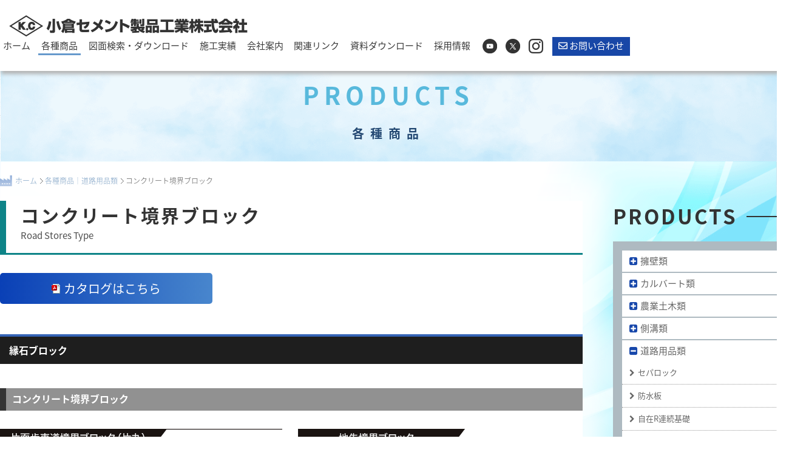

--- FILE ---
content_type: text/html; charset=UTF-8
request_url: https://kc-kokura.com/products/load/concrete.php
body_size: 8938
content:
<!DOCTYPE html>
<html lang="ja">
<head>
	<meta charset="utf-8">
	<title>コンクリート境界ブロック｜道路用品類｜各種商品｜小倉セメント製品工業株式会社</title>
	<meta name="description" content="コンクリート境界ブロック／道路用品類">
	<meta name="keywords" content="小倉セメント製品工業株式会社,コンクリート境界ブロック,擁壁類,カルバート類,農業土木類,側溝類,道路用品類,上・下水道類,環境類">
	<meta name="viewport" content="width=1380">		<meta name="robots" content="index,follow,noodp,noydir" />
	<link rel="icon" type="image/x-icon" href="/img/favicon.ico" />
	
	<link href="/css/include.css?20251204" rel="stylesheet" media="screen,print">
	<link href="/css/layout.css?20251204"  rel="stylesheet" media="screen,print">

</head>
<body>



<!-- ▼▼ wrapper ▼▼ -->
<article id="wrapper">


	<!-- Google tag (gtag.js) -->
<script async src="https://www.googletagmanager.com/gtag/js?id=G-XNXYLSNQ2T"></script>
<script>
  window.dataLayer = window.dataLayer || [];
  function gtag(){dataLayer.push(arguments);}
  gtag('js', new Date());

  gtag('config', 'G-XNXYLSNQ2T');
</script>


<div id="wrapper2"></div>

<!-- ▼▼ headerArea ▼▼ -->
<header id="headerArea" class="flexBoxKinto">

	<!-- logoArea -->
	<div id="logoArea"><a href="/"><img src="/img/logo@2x.png" alt="小倉セメント製品工業株式会社" width="393" height="36"></a></div>
	<!-- /logoArea -->



	<!-- globalNaviList -->
	<ul id="globalNaviList" class="flexBoxKinto">
		<li>
			<a href="/">
				<div>ホーム</div>
			</a>
		</li>
		<li>
			<a class="subNaviTri2 active" href="#subNavi">
				<div>各種商品</div>
			</a>
		</li>
		<li>
			<a  href="/search/">
				<div>図面検索・ダウンロード</div>
			</a>
		</li>
		<li>
			<a  href="/works/">
				<div>施工実績</div>
			</a>
		</li>
		<li>
			<a  href="/about/">
				<div>会社案内</div>
			</a>
		</li>
		<li>
			<a  href="/link/">
				<div>関連リンク</div>
			</a>
		</li>
		<li>
			<a  href="/download/">
				<div>資料ダウンロード</div>
			</a>
		</li>
		<li>
			<a  href="https://recruit.kc-kokura.com/" target="_blank">
				<div>採用情報</div>
			</a>
		</li>
		<li class="snsLink_H">
			<div class="flexBoxKinto">
				<a href="https://www.youtube.com/channel/UCiFtoibfoZJp3zJjLjWK7Gg" target="_blank">
					<img src="/img/ico_youtube01.png" width="24" height="24" alt="YouTubeアイコン">
				</a>
				<a href="https://twitter.com/kokuracement?s=21&t=HBQHnGyxELsxyMT8gjkcUA" target="_blank">
					<img src="/img/ico_twitter01.png" width="24" height="24" alt="Xアイコン">
				</a>
				<a href="https://instagram.com/kokuracement_sns?igshid=YmMyMTA2M2Y=" target="_blank">
					<img src="/img/ico_insta01.png" width="24" height="24" alt="Instagramアイコン">
				</a>
			</div>
		</li>
		<li>
			<a href="/contact/">
				<div><i class="far fa-envelope"></i> お問い合わせ</div>
			</a>
		</li>

	</ul>
	<!-- /globalNaviList -->

</header>
<!-- ▲▲ headerArea ▲▲ -->




<!-- ▼▼ subNaviArea ▼▼ -->
<div id="subNaviArea">


	<div id="btnClose"><img src="/img/btn_close@2x.png" alt="閉じる" width="40" height="40"></div>


	<!-- subNaviBox -->
	<ul id="subNaviBox" class="flexBoxKinto">
		<!--
		<li>
			<a class="subNaviTri" href="#newNavi">
				<div><img src="/img/submenu01@2x.png" alt="新商品" width="234" height="221"></div>
				<div class="subNaviBtn active"><span class="icoPlus">新商品</span></div>
			</a>
		</li>
		 -->
		<li>
			<a class="subNaviTri" href="#youhekiNavi">
				<div><img src="/img/submenu03@2x.png" alt="擁壁類" width="234" height="221"></div>
				<div class="subNaviBtn"><span class="icoPlus">擁壁類</span></div>
			</a>
		</li>
		<li>
			<a class="subNaviTri" href="#karubatoNavi">
				<div><img src="/img/submenu04@2x.png" alt="カルバート類" width="234" height="221"></div>
				<div class="subNaviBtn"><span class="icoPlus">カルバート類</span></div>
			</a>
		</li>
		<li>
			<a class="subNaviTri" href="#agricultureNavi">
				<div><img src="/img/submenu08@2x.png" alt="農業土木類" width="234" height="221"></div>
				<div class="subNaviBtn"><span class="icoPlus">農業土木類</span></div>
			</a>
		</li>
		<li>
			<a class="subNaviTri" href="#sokouNavi">
				<div><img src="/img/submenu05@2x.png" alt="側溝類" width="234" height="221"></div>
				<div class="subNaviBtn"><span class="icoPlus">側溝類</span></div>
			</a>
		</li>
		<li>
			<a class="subNaviTri" href="#loadNavi">
				<div><img src="/img/submenu06@2x.png" alt="道路用品類" width="234" height="221"></div>
				<div class="subNaviBtn"><span class="icoPlus">道路用品類</span></div>
			</a>
		</li>
		<li>
			<a class="subNaviTri" href="#gesuiNavi">
				<div><img src="/img/submenu07@2x.png" alt="上・下水道類" width="234" height="221"></div>
				<div class="subNaviBtn"><span class="icoPlus">上・下水道類</span></div>
			</a>
		</li>
		
		<li>
			<a class="subNaviTri" href="#ankyoNavi">
				<div><img src="/img/submenu02@2x.png" alt="環境類" width="234" height="221"></div>
				<div class="subNaviBtn"><span class="icoPlus">環境類</span></div>
			</a>
		</li>
		<li>
			<a class="subNaviTri" href="#etcNavi">
				<div><img src="/img/submenu09@2x.png" alt="その他" width="234" height="221"></div>
				<div class="subNaviBtn"><span class="icoPlus">その他</span></div>
			</a>
		</li>
	</ul>
	<!-- /subNaviBox -->



	<!-- newNavi：新商品 -->
	<div id="newNaviArea" class="naviShosai">

		<ul class="flexBoxKinto2">
			<li><a class="icoArrowR" href="#">新商品：○○○○○○○○○</a></li>
		</ul>

	</div>
	<!-- /newNavi -->


	<!-- newNavi：擁壁類 -->
	<div id="youhekiNaviArea" class="naviShosai">

		<ul class="flexBoxKinto2">
			<li><a class="icoArrowR" href="/products/youheki/">OKエコブロック</a></li>
			<li><a class="icoArrowR" href="/products/youheki/cast.php">プレキャストウォール</a></li>
			<li><a class="icoArrowR" href="/products/youheki/newwcn.php">ニューウォルコンⅣ型</a></li>
			<li><a class="icoArrowR" href="/products/youheki/kakuser.php">カクセール</a></li>
			<li><a class="icoArrowR" href="/products/youheki/shikiru.php">シキール</a></li>
			<li><a class="icoArrowR" href="/products/youheki/tsumeru.php">ツメール</a></li>
			<li><a class="icoArrowR" href="/products/youheki/kkblock.php">KKブロック</a></li>
			<li><a class="icoArrowR" href="/products/youheki/leberock.php">レベロック</a></li>
			<li><a class="icoArrowR" href="/products/youheki/guardianblock.php">ガーディアンブロックⅡ</a></li>
			<li><a class="icoArrowR" href="/products/youheki/teiblock.php">KP大型ブロック（低擁壁用）</a></li>
			<li><a class="icoArrowR" href="/products/youheki/koublock.php">KP大型ブロック（高擁壁用）</a></li>
			<li><a class="icoArrowR" href="/products/youheki/sl-g.php">SL-G</a></li>
			<li><a class="icoArrowR" href="/products/youheki/slff.php">SL-FF</a></li>
			<li><a class="icoArrowR" href="/products/youheki/highT.php">ハイティーウォール</a></li>
			<!-- <li><a class="icoArrowR" href="/products/youheki/widewall.php">ワイドウォール</a></li> -->
			<li><a class="icoArrowR" href="/products/youheki/coco.php">Coco・A・グリーン</a></li>
			<li><a class="icoArrowR" href="/products/youheki/urakatakun.php">うらかたくん</a></li>
			<!-- <li><a class="icoArrowR" href="/products/youheki/klwall.php">KLウォール</a></li> -->
			<li><a class="icoArrowR" href="/products/youheki/kc_yushitesen.php">KC型万代塀・有刺鉄線柱</a></li>
			<li><a class="icoArrowR" href="/products/youheki/saboublock.php">砂防堰堤ブロック</a></li>
			<!-- <li><a class="icoArrowR" href="/products/youheki/bsbblock.php">BSBブロック</a></li> -->
		</ul>

	</div>
	<!-- /newNavi -->


	<!-- newNavi：カルバート類 -->
	<div id="karubatoNaviArea" class="naviShosai">

		<ul class="flexBoxKinto2">
			<li><a class="icoArrowR" href="/products/karubato/">RCボックスカルバート</a></li>
			<li><a class="icoArrowR" href="/products/karubato/ibox.php">IBボックスカルバート</a></li>
			<li><a class="icoArrowR" href="/products/karubato/superhybrid.php">スーパーハイブリッド</a></li>
			<li><a class="icoArrowR" href="/products/karubato/ihall.php">Iホール（アイホール）</a></li>
		</ul>

	</div>
	<!-- /newNavi -->


	<!-- newNavi：農業土木類 -->
	<div id="agricultureNaviArea" class="naviShosai">

		<ul class="flexBoxKinto2">
			<li><a class="icoArrowR" href="/products/agriculture/">KC柵工枠Ⅱ型</a></li>
			<li><a class="icoArrowR" href="/products/agriculture/kc_01.php">KC柵工板Ⅱ型</a></li>
			<li><a class="icoArrowR" href="/products/agriculture/noborail.php">ノボレール</a></li>
			<li><a class="icoArrowR" href="/products/agriculture/kc_02.php">鉄筋コンクリート土止め杭・板</a></li>
			<li><a class="icoArrowR" href="/products/agriculture/kc_03.php">分水桝・畦畔ブロック</a></li>
			<li><a class="icoArrowR" href="/products/agriculture/haisui.php">排水桝・境界標・L型簡易土留めブロック</a></li>
			<li><a class="icoArrowR" href="/products/agriculture/bkc.php">BKCトラフ・BKC暗渠</a></li>
			<li><a class="icoArrowR" href="/products/agriculture/lgata.php">L型水路ブロック</a></li>
		</ul>

	</div>
	<!-- /newNavi -->


	<!-- newNavi：側溝類 -->
	<div id="sokouNaviArea" class="naviShosai">

		<ul class="flexBoxKinto2">
			<li><a class="icoArrowR" href="/products/sokou/">電柱迂回暗渠工法</a></li>
			<li><a class="icoArrowR" href="/products/sokou/puhyoso.php">表層暗渠側溝</a></li>
			<li><a class="icoArrowR" href="/products/sokou/clean.php">クリーン側溝</a></li>
			<li><a class="icoArrowR" href="/products/sokou/cyclelane.php">サイクルレーン側溝</a></li>
			<li><a class="icoArrowR" href="/products/sokou/load1.php">ロードレインⅠ型</a></li>
			<li><a class="icoArrowR" href="/products/sokou/speeder.php">スピーダー</a></li>
			<li><a class="icoArrowR" href="/products/sokou/skdousui.php">SK導水溝</a></li>
			<li><a class="icoArrowR" href="/products/sokou/kns.php">KNS側溝</a></li>
			<li><a class="icoArrowR" href="/products/sokou/fpu.php">FPU側溝（DCT側溝）</a></li>
			<!-- <li><a class="icoArrowR" href="/products/sokou/fl.php">FL側溝</a></li> -->
			<li><a class="icoArrowR" href="/products/sokou/uebuta.php">上ぶた式U形側溝</a></li>
			<li><a class="icoArrowR" href="/products/sokou/tekin.php">鉄筋コンクリートU形</a></li>
			<li><a class="icoArrowR" href="/products/sokou/u-type.php">U形井堰</a></li>
			<li><a class="icoArrowR" href="/products/sokou/ochibuta-u-type.php">落蓋式U形側溝</a></li>
			<li><a class="icoArrowR" href="/products/sokou/load2.php">道路用側溝</a></li>
			<li><a class="icoArrowR" href="/products/sokou/oudan_l-type_v-type.php">横断側溝・L形側溝・V形側溝</a></li>
			<li><a class="icoArrowR" href="/products/sokou/ankyo.php">横断暗渠</a></li>
			<li><a class="icoArrowR" href="/products/sokou/u-type-waterway.php">U型水路</a></li>
			<li><a class="icoArrowR" href="/products/sokou/rainwater.php">スリットホール（雨水浸透）</a></li>
			<li><a class="icoArrowR" href="/products/sokou/fr.php">FR横断側溝・FR桝</a></li>
			<li><a class="icoArrowR" href="/products/sokou/linedousui.php">ライン導水ブロック-F型</a></li>

		</ul>

	</div>
	<!-- /newNavi -->


	<!-- newNavi：道路用品類 -->
	<div id="loadNaviArea" class="naviShosai">

		<ul class="flexBoxKinto2">
			<li><a class="icoArrowR" href="/products/load/">セパロック</a></li>
			<li><a class="icoArrowR" href="/products/load/bosuiban.php">防水板</a></li>
			<li><a class="icoArrowR" href="/products/load/jizai-r.php">自在R連続基礎</a></li>
			<li><a class="icoArrowR" href="/products/load/guard.php">プレガードⅡ</a></li>
			<li><a class="icoArrowR" href="/products/load/c-line.php">Cラインブロック</a></li>
			<li><a class="icoArrowR" href="/products/load/concrete.php">コンクリート境界ブロック</a></li>
			<li><a class="icoArrowR" href="/products/load/bousou.php">防草型歩車道境界ブロック</a></li>
			<li><a class="icoArrowR" href="/products/load/new_pedestrianroad.php">ニュー歩車道境界ブロック</a></li>
			<li><a class="icoArrowR" href="/products/load/stoper_parking.php">カーストッパー・パーキングブロック</a></li>
			<li><a class="icoArrowR" href="/products/load/suritsuke.php">すりつけ境界ブロック</a></li>
			<li><a class="icoArrowR" href="/products/load/noriire.php">乗入れ境界ブロック</a></li>
			<li><a class="icoArrowR" href="/products/load/pu.php">PU桝</a></li>
			<li><a class="icoArrowR" href="/products/load/ueki.php">植樹桝</a></li>
			<li><a class="icoArrowR" href="/products/load/kado.php">角型桝</a></li>
			<li><a class="icoArrowR" href="/products/load/syusui_01.php">集水桝</a></li>
			<li><a class="icoArrowR" href="/products/load/usui.php">雨水桝</a></li>
			<li><a class="icoArrowR" href="/products/load/syusui_02.php">グレーチング付集水桝・雨水桝</a></li>
			<li><a class="icoArrowR" href="/products/load/base_block.php">基礎ブロック</a></li>
			<!-- <li><a class="icoArrowR" href="/products/load/kc_yushitesen.php">KC型万代塀・有刺鉄線柱</a></li> -->
		</ul>

	</div>
	<!-- /newNavi -->


	<!-- newNavi：上・下水道類 -->
	<div id="gesuiNaviArea" class="naviShosai">

		<ul class="flexBoxKinto2">
			<li><a class="icoArrowR" href="/products/gesui/">700・900&#934;人孔（北九州市型人孔）</a></li>
			<li><a class="icoArrowR" href="/products/gesui/manhole_01.php">マンホール鋳鉄蓋</a></li>
			<li><a class="icoArrowR" href="/products/gesui/sewage.php">汚水桝</a></li>
			<li><a class="icoArrowR" href="/products/gesui/manhole_02.php">下水道マンホール側塊</a></li>
			<li><a class="icoArrowR" href="/products/gesui/jinkou.php">人孔床版</a></li>
			<li><a class="icoArrowR" href="/products/gesui/enkei.php">円形人孔・矩形人孔</a></li>
			<li><a class="icoArrowR" href="/products/gesui/suido.php">上水道用品</a></li>
			<li><a class="icoArrowR" href="/products/gesui/prevention.php">防火水槽鉄蓋・防火標柱</a></li>
			<li><a class="icoArrowR" href="/products/gesui/radahall.php">ラダホール</a></li>
		</ul>

	</div>
	<!-- /newNavi -->


	<!-- newNavi：環境類 -->
	<div id="ankyoNaviArea" class="naviShosai">

		<ul class="flexBoxKinto2">
			<li><a class="icoArrowR" href="/products/kankyo/">環境</a></li>
			<li><a class="icoArrowR" href="/products/kankyo/hayase.php">はやせ</a></li>
			<li><a class="icoArrowR" href="/products/kankyo/fisher.php">エコンフィッシャー</a></li>
			<li><a class="icoArrowR" href="/products/kankyo/innsector.php">エコンインセクター</a></li>
			<li><a class="icoArrowR" href="/products/kankyo/shoulderblock.php">ショルダーブロック</a></li>
			<li><a class="icoArrowR" href="/products/kankyo/armblock.php">アームブロック</a></li>
		</ul>

	</div>
	<!-- /newNavi -->


	<!-- newNavi：その他 -->
	<div id="etcNaviArea" class="naviShosai">

		<ul class="flexBoxKinto2">
			<!-- <li><a class="icoArrowR" href="/products/etc/">PCa+S構法</a></li> -->
			<li><a class="icoArrowR" href="/products/etc/">D・BOX（地盤改良工法）</a></li>
			<li><a class="icoArrowR" href="/products/etc/chosuiso.php">耐震性貯水槽</a></li>
			<li><a class="icoArrowR" href="/products/etc/railroad.php">鉄道製品</a></li>
			<li><a class="icoArrowR" href="/products/etc/illumination.php">照明灯基礎ブロック</a></li>
			<li><a class="icoArrowR" href="/products/etc/solar.php">ソーラーキーパー</a></li>
			<li><a class="icoArrowR" href="/products/etc/towailet.php">トワイレ・リベルテ</a></li>
			<li><a class="icoArrowR" href="/products/etc/pcp.php">PCP</a></li>
			<!-- <li><a class="icoArrowR" href="/products/etc/brick.php">れんが</a></li> -->
			<li><a class="icoArrowR" href="/products/etc/abrock.php">AB&nbsp;ROCK</a></li>
			
		</ul>

	</div>
	<!-- /newNavi -->


</div>
<!-- ▲▲ subNaviArea ▲▲ -->







	<!-- ▼▼ baseTitleArea ▼▼ -->
	<section id="baseTitleArea">
		<p class="pageCategory txtC">PRODUCTS</p>
		<p class="pageSubTitle">各種商品</p>
	</section>
	<!-- ▲▲ baseTitleArea ▲▲ -->



	<!-- ▼▼ baseCntArea ▼▼ -->
	<div id="baseCntArea">
		
		<!-- パンくず -->
		<ul id="topicpath" class="font_11">
			<li class="home"><a href="/">ホーム</a></li>
			<li><a href="/products/load/">各種商品｜道路用品類</a></li>
			<li>コンクリート境界ブロック</li>
		</ul>
		<!-- /パンくず -->
		
		
		
		<!-- ▼▼ baseCntBox ▼▼ -->
		<div id="baseCntBox" class="flexBoxKinto">
			
			<!-- ▼▼ mainCntArea ▼▼ -->
			<div id="mainCntArea">
				
				<h1 class="mainTitle titleGreen2">
					コンクリート境界ブロック<br>
					<span>Road&nbsp;Stores&nbsp;Type</span>
				</h1>
				
				<div class="mt_30 w350 sp_w100p">
					<a href="/files/webbook/?page=181" class="w100p blueBtn2" target="_blank"><span class="icoPdf">カタログはこちら</span></a>
				</div>
				

				<h2 class="subTitle mt_50">縁石ブロック</h2>
				
				
				<!-- 1set -->
				<section class="mt_40">
					<h3 class="subTitle2">コンクリート境界ブロック</h3>
					
					<div class="mt_30 flexBoxKinto">
						
						<div class="w465 sp_w100p"><img class="imgMax" src="img/concrete_cut_01@2x.png" width="465" alt="片面歩車道境界ブロック（片丸）"></div>
						
						<div class="w470 sp_w100p sp_mt_30"><img class="imgMax" src="img/concrete_cut_02@2x.png" width="470" alt="地先境界ブロック"></div>
						
						<div class="w465 sp_w100p mt_30"><img class="imgMax" src="img/concrete_cut_03@2x.png" width="465" alt="片面歩車道境界ブロック（両丸）"></div>
						
						<div class="w470 sp_w100p mt_30"><img class="imgMax" src="img/concrete_cut_04@2x.png" width="470" alt="公団型縁石"></div>
						
						<div class="w465 sp_w100p mt_30"><img class="imgMax" src="img/concrete_cut_05@2x.png" width="465" alt="両面歩車道境界ブロック"></div>
						
						<div class="w470 sp_w100p">
							<div class="mt_30"><img class="imgMax" src="img/concrete_cut_06@2x.png" width="470" alt="公園型縁石"></div>
							<div class="mt_30"><img class="imgMax" src="img/concrete_cut_07@2x.png" width="470" alt="歩道内縁石"></div>
						</div>
						
					</div>
					
					
					
					<h4 class="subTitle3 sp_w100p mt_40">寸法表</h4>
					
					<div class="mt_10">
					
						<div class="spCnt"><img class="img90" src="/img/common/cut_swipe.png" alt="表はスワイプすることができます。"></div>

						<!-- scroll -->
						<div class="scroll">
							<table class="w100p bCenter tblProduct font_14 mt_05">
								<tr>
									<th colspan="3" class="txtC vAlign-m">呼び名</th>
									<th colspan="5" class="txtC vAlign-m">寸法(mm)</th>
									<th rowspan="2" class="txtC vAlign-m">参考重量<br>
									(kg)</th>
									<th rowspan="2" class="txtC vAlign-m w70"><span class="icoPdf">PDF</span></th>
									<th rowspan="2" class="txtC vAlign-m w70"><span class="icoCad">CAD</span></th>
								</tr>
								<tr>
									<th colspan="3" class="txtC vAlign-m">規格</th>
									<th class="txtC vAlign-m">a</th>
									<th class="txtC vAlign-m">b</th>
									<th class="txtC vAlign-m">h</th>
									<th class="txtC vAlign-m">r</th>
									<th class="txtC vAlign-m">L</th>
								</tr>
								<tr>
									<td colspan="2" rowspan="3" class="txtC vAlign-m titleCell">片面歩車道境界ブロック</td>
									<td class="txtC vAlign-m titleCell">A</td>
									<td class="txtC vAlign-m">150</td>
									<td class="txtC vAlign-m">170</td>
									<td class="txtC vAlign-m"><p>200</p></td>
									<td class="txtC vAlign-m"><p>20</p></td>
									<td rowspan="3" class="txtC vAlign-m">600</td>
									<td class="txtC vAlign-m">45</td>
									<td class="txtC vAlign-m"><a class="blueWakuBtn font_13" href="/cadfiles/dkah2015600.pdf" target="_blank"><span class="icoPdf">PDF</span></a></td>
									<td class="txtC vAlign-m"><a class="blueWakuBtn font_13" href="/cadfiles/dkah2015600.dxf"><span class="icoCad">CAD</span></a></td>
								</tr>
								<tr>
									<td class="txtC vAlign-m titleCell">B</td>
									<td rowspan="2" class="txtC vAlign-m">180</td>
									<td class="txtC vAlign-m">205</td>
									<td class="txtC vAlign-m"><p>250</p></td>
									<td rowspan="2" class="txtC vAlign-m">30</td>
									<td class="txtC vAlign-m">67</td>
									<td class="txtC vAlign-m"><a class="blueWakuBtn font_13" href="/cadfiles/dkah2518600.pdf" target="_blank"><span class="icoPdf">PDF</span></a></td>
									<td class="txtC vAlign-m"><a class="blueWakuBtn font_13" href="/cadfiles/dkah2518600.dxf"><span class="icoCad">CAD</span></a></td>
								</tr>
								<tr>
									<td class="txtC vAlign-m titleCell">C</td>
									<td class="txtC vAlign-m">210</td>
									<td class="txtC vAlign-m"><p>300</p></td>
									<td class="txtC vAlign-m">84</td>
									<td class="txtC vAlign-m"><a class="blueWakuBtn font_13" href="/cadfiles/dkah3018600.pdf" target="_blank"><span class="icoPdf">PDF</span></a></td>
									<td class="txtC vAlign-m"><a class="blueWakuBtn font_13" href="/cadfiles/dkah3018600.dxf"><span class="icoCad">CAD</span></a></td>
								</tr>
								<tr>
									<td colspan="2" rowspan="3" class="txtC vAlign-m titleCell">片面歩車道境界ブロック</td>
									<td class="txtC vAlign-m titleCell">A</td>
									<td class="txtC vAlign-m">150</td>
									<td class="txtC vAlign-m">170</td>
									<td class="txtC vAlign-m"><p>200</p></td>
									<td class="txtC vAlign-m"><p>20</p></td>
									<td rowspan="3" class="txtC vAlign-m">990</td>
									<td class="txtC vAlign-m">76</td>
									<td class="txtC vAlign-m"><a class="blueWakuBtn font_13" href="/cadfiles/dkah2015990.pdf" target="_blank"><span class="icoPdf">PDF</span></a></td>
									<td class="txtC vAlign-m"><a class="blueWakuBtn font_13" href="/cadfiles/dkah2015990.dxf"><span class="icoCad">CAD</span></a></td>
								</tr>
								<tr>
									<td class="txtC vAlign-m titleCell">B</td>
									<td rowspan="2" class="txtC vAlign-m">180</td>
									<td class="txtC vAlign-m">205</td>
									<td class="txtC vAlign-m"><p>250</p></td>
									<td rowspan="2" class="txtC vAlign-m">30</td>
									<td class="txtC vAlign-m">115</td>
									<td class="txtC vAlign-m"><a class="blueWakuBtn font_13" href="/cadfiles/dkah2518990.pdf" target="_blank"><span class="icoPdf">PDF</span></a></td>
									<td class="txtC vAlign-m"><a class="blueWakuBtn font_13" href="/cadfiles/dkah2518990.dxf"><span class="icoCad">CAD</span></a></td>
								</tr>
								<tr>
									<td class="txtC vAlign-m titleCell">C</td>
									<td class="txtC vAlign-m">210</td>
									<td class="txtC vAlign-m"><p>300</p></td>
									<td class="txtC vAlign-m">140</td>
									<td class="txtC vAlign-m"><a class="blueWakuBtn font_13" href="/cadfiles/dkah3018990.pdf" target="_blank"><span class="icoPdf">PDF</span></a></td>
									<td class="txtC vAlign-m"><a class="blueWakuBtn font_13" href="/cadfiles/dkah3018990.dxf"><span class="icoCad">CAD</span></a></td>
								</tr>
								<tr>
									<td rowspan="4" colspan="2" class="txtC vAlign-m titleCell">片面歩車道境界ブロック（両丸）</td>
									<td rowspan="2" class="txtC vAlign-m titleCell">A</td>
									<td rowspan="2" class="txtC vAlign-m">150</td>
									<td rowspan="2" class="txtC vAlign-m">170</td>
									<td rowspan="2" class="txtC vAlign-m"><p>200</p></td>
									<td rowspan="2" class="txtC vAlign-m"><p>20</p></td>
									<td class="txtC vAlign-m"><p>990</p></td>
									<td class="txtC vAlign-m">76</td>
									<td rowspan="2" class="txtC vAlign-m"><a class="blueWakuBtn font_13" href="/cadfiles/dkhr2015990.pdf" target="_blank"><span class="icoPdf">PDF</span></a></td>
									<td rowspan="2" class="txtC vAlign-m"><a class="blueWakuBtn font_13" href="/cadfiles/dkhr2015990.dxf"><span class="icoCad">CAD</span></a></td>
								</tr>
								<tr>
									<td class="txtC vAlign-m"><p>1990</p></td>
									<td class="txtC vAlign-m">150</td>
								</tr>
								<tr>
									<td rowspan="2" class="txtC vAlign-m titleCell">B</td>
									<td rowspan="2" class="txtC vAlign-m">180</td>
									<td rowspan="2" class="txtC vAlign-m">205</td>
									<td rowspan="2" class="txtC vAlign-m"><p>250</p></td>
									<td rowspan="2" class="txtC vAlign-m"><p>30</p></td>
									<td class="txtC vAlign-m"><p>990</p></td>
									<td class="txtC vAlign-m">76</td>
									<td rowspan="2" class="txtC vAlign-m">&ensp;</td>
									<td rowspan="2" class="txtC vAlign-m">&ensp;</td>
								</tr>
								<tr>
									<td class="txtC vAlign-m"><p>1990</p></td>
									<td class="txtC vAlign-m">150</td>
								</tr>
								<tr>
									<td colspan="2" class="txtC vAlign-m titleCell">両面歩車道境界ブロック</td>
									<td class="txtC vAlign-m titleCell">A</td>
									<td class="txtC vAlign-m">150</td>
									<td class="txtC vAlign-m">190</td>
									<td class="txtC vAlign-m"><p>200</p></td>
									<td class="txtC vAlign-m"><p>20</p></td>
									<td class="txtC vAlign-m"><p>600</p></td>
									<td class="txtC vAlign-m">48</td>
									<td class="txtC vAlign-m"><a class="blueWakuBtn font_13" href="/cadfiles/droh2015600.pdf" target="_blank"><span class="icoPdf">PDF</span></a></td>
									<td class="txtC vAlign-m"><a class="blueWakuBtn font_13" href="/cadfiles/droh2015600.dxf"><span class="icoCad">CAD</span></a></td>
								</tr>
								<tr>
									<td colspan="2" rowspan="4" class="txtC vAlign-m titleCell">地先境界ブロック</td>
									<td class="txtC vAlign-m titleCell">100角</td>
									<td class="txtC vAlign-m">100</td>
									<td class="txtC vAlign-m">100</td>
									<td class="txtC vAlign-m"><p>100</p></td>
									<td rowspan="4" class="txtC vAlign-m">-</td>
									<td rowspan="4" class="txtC vAlign-m">600</td>
									<td class="txtC vAlign-m">14</td>
									<td class="txtC vAlign-m"><a class="blueWakuBtn font_13" href="/cadfiles/dchi1010600.pdf" target="_blank"><span class="icoPdf">PDF</span></a></td>
									<td class="txtC vAlign-m"><a class="blueWakuBtn font_13" href="/cadfiles/dchi1010600.dxf"><span class="icoCad">CAD</span></a></td>
								</tr>
								<tr>
									<td class="txtC vAlign-m titleCell">A</td>
									<td class="txtC vAlign-m">120</td>
									<td class="txtC vAlign-m">120</td>
									<td rowspan="2" class="txtC vAlign-m">120</td>
									<td class="txtC vAlign-m">21</td>
									<td class="txtC vAlign-m"><a class="blueWakuBtn font_13" href="/cadfiles/dchi1212600.pdf" target="_blank"><span class="icoPdf">PDF</span></a></td>
									<td class="txtC vAlign-m"><a class="blueWakuBtn font_13" href="/cadfiles/dchi1212600.dxf"><span class="icoCad">CAD</span></a></td>
								</tr>
								<tr>
									<td class="txtC vAlign-m titleCell">B</td>
									<td rowspan="2" class="txtC vAlign-m">150</td>
									<td rowspan="2" class="txtC vAlign-m">150</td>
									<td class="txtC vAlign-m">26</td>
									<td class="txtC vAlign-m"><a class="blueWakuBtn font_13" href="/cadfiles/dchi1512600.pdf" target="_blank"><span class="icoPdf">PDF</span></a></td>
									<td class="txtC vAlign-m"><a class="blueWakuBtn font_13" href="/cadfiles/dchi1512600.dxf"><span class="icoCad">CAD</span></a></td>
								</tr>
								<tr>
									<td class="txtC vAlign-m titleCell">C</td>
									<td class="txtC vAlign-m"><p>150</p></td>
									<td class="txtC vAlign-m">32</td>
									<td class="txtC vAlign-m"><a class="blueWakuBtn font_13" href="/cadfiles/dchi1515600.pdf" target="_blank"><span class="icoPdf">PDF</span></a></td>
									<td class="txtC vAlign-m"><a class="blueWakuBtn font_13" href="/cadfiles/dchi1515600.dxf"><span class="icoCad">CAD</span></a></td>
								</tr>
								<tr>
									<td rowspan="6" class="txtC vAlign-m titleCell">公団型縁石</td>
									<td rowspan="4" class="txtC vAlign-m titleCell">100</td>
									<td class="txtC vAlign-m titleCell">100H</td>
									<td rowspan="4" class="txtC vAlign-m">100</td>
									<td rowspan="4" class="txtC vAlign-m">100</td>
									<td class="txtC vAlign-m"><p>100</p></td>
									<td rowspan="6" class="txtC vAlign-m">20</td>
									<td rowspan="6" class="txtC vAlign-m">600</td>
									<td class="txtC vAlign-m">14</td>
									<td class="txtC vAlign-m"><a class="blueWakuBtn font_13" href="/cadfiles/dkdn1010600.pdf" target="_blank"><span class="icoPdf">PDF</span></a></td>
									<td class="txtC vAlign-m"><a class="blueWakuBtn font_13" href="/cadfiles/dkdn1010600.dxf"><span class="icoCad">CAD</span></a></td>
								</tr>
								<tr>
									<td class="txtC vAlign-m titleCell">120H</td>
									<td class="txtC vAlign-m"><p>120</p></td>
									<td class="txtC vAlign-m">17</td>
									<td class="txtC vAlign-m"><a class="blueWakuBtn font_13" href="/cadfiles/dkdn1012600.pdf" target="_blank"><span class="icoPdf">PDF</span></a></td>
									<td class="txtC vAlign-m"><a class="blueWakuBtn font_13" href="/cadfiles/dkdn1012600.dxf"><span class="icoCad">CAD</span></a></td>
								</tr>
								<tr>
									<td class="txtC vAlign-m titleCell">150H</td>
									<td class="txtC vAlign-m"><p>150</p></td>
									<td class="txtC vAlign-m">21</td>
									<td class="txtC vAlign-m"><a class="blueWakuBtn font_13" href="/cadfiles/dkdn1015600.pdf" target="_blank"><span class="icoPdf">PDF</span></a></td>
									<td class="txtC vAlign-m"><a class="blueWakuBtn font_13" href="/cadfiles/dkdn1015600.dxf"><span class="icoCad">CAD</span></a></td>
								</tr>
								<tr>
									<td class="txtC vAlign-m titleCell">200H</td>
									<td class="txtC vAlign-m"><p>200</p></td>
									<td class="txtC vAlign-m">28</td>
									<td class="txtC vAlign-m"><a class="blueWakuBtn font_13" href="/cadfiles/dkdn1020600.pdf" target="_blank"><span class="icoPdf">PDF</span></a></td>
									<td class="txtC vAlign-m"><a class="blueWakuBtn font_13" href="/cadfiles/dkdn1020600.dxf"><span class="icoCad">CAD</span></a></td>
								</tr>
								<tr>
									<td rowspan="2" class="txtC vAlign-m titleCell">120</td>
									<td class="txtC vAlign-m titleCell">120H</td>
									<td rowspan="2" class="txtC vAlign-m">120</td>
									<td rowspan="2" class="txtC vAlign-m">120</td>
									<td class="txtC vAlign-m"><p>120</p></td>
									<td class="txtC vAlign-m">20</td>
									<td class="txtC vAlign-m"><a class="blueWakuBtn font_13" href="/cadfiles/dkdn1212600.pdf" target="_blank"><span class="icoPdf">PDF</span></a></td>
									<td class="txtC vAlign-m"><a class="blueWakuBtn font_13" href="/cadfiles/dkdn1212600.dxf"><span class="icoCad">CAD</span></a></td>
								</tr>
								<tr>
									<td class="txtC vAlign-m titleCell">150H</td>
									<td class="txtC vAlign-m"><p>150</p></td>
									<td class="txtC vAlign-m">25</td>
									<td class="txtC vAlign-m"><a class="blueWakuBtn font_13" href="/cadfiles/dkdn1215600.pdf" target="_blank"><span class="icoPdf">PDF</span></a></td>
									<td class="txtC vAlign-m"><a class="blueWakuBtn font_13" href="/cadfiles/dkdn1215600.dxf"><span class="icoCad">CAD</span></a></td>
								</tr>
								<tr>
									<td colspan="2" rowspan="2" class="txtC vAlign-m titleCell">公園型縁石</td>
									<td class="txtC vAlign-m titleCell">片丸</td>
									<td rowspan="2" class="txtC vAlign-m">120</td>
									<td rowspan="2" class="txtC vAlign-m">150</td>
									<td rowspan="2" class="txtC vAlign-m">200</td>
									<td rowspan="2" class="txtC vAlign-m">20</td>
									<td rowspan="2" class="txtC vAlign-m">600</td>
									<td class="txtC vAlign-m">37</td>
									<td class="txtC vAlign-m"><a class="blueWakuBtn font_13" href="/cadfiles/dken1215600.pdf" target="_blank"><span class="icoPdf">PDF</span></a></td>
									<td class="txtC vAlign-m"><a class="blueWakuBtn font_13" href="/cadfiles/dken1215600.dxf"><span class="icoCad">CAD</span></a></td>
								</tr>
								<tr>
									<td class="txtC vAlign-m titleCell">両丸</td>
									<td class="txtC vAlign-m">37</td>
									<td class="txtC vAlign-m"><a class="blueWakuBtn font_13" href="/cadfiles/dken121560r.pdf" target="_blank"><span class="icoPdf">PDF</span></a></td>
									<td class="txtC vAlign-m"><a class="blueWakuBtn font_13" href="/cadfiles/dken121560r.dxf"><span class="icoCad">CAD</span></a></td>
								</tr>
								<tr>
									<td colspan="2" rowspan="3" class="txtC vAlign-m titleCell">歩道内縁石</td>
									<td class="txtC vAlign-m titleCell">1号</td>
									<td rowspan="3" class="txtC vAlign-m">100</td>
									<td class="txtC vAlign-m">120</td>
									<td class="txtC vAlign-m"><p>200</p></td>
									<td class="txtC vAlign-m"><p>20</p></td>
									<td rowspan="3" class="txtC vAlign-m">600</td>
									<td class="txtC vAlign-m">31</td>
									<td class="txtC vAlign-m"><a class="blueWakuBtn font_13" href="/cadfiles/dhon1020600.pdf" target="_blank"><span class="icoPdf">PDF</span></a></td>
									<td class="txtC vAlign-m"><a class="blueWakuBtn font_13" href="/cadfiles/dhon1020600.dxf"><span class="icoCad">CAD</span></a></td>
								</tr>
								<tr>
									<td class="txtC vAlign-m titleCell">2号</td>
									<td class="txtC vAlign-m">125</td>
									<td class="txtC vAlign-m"><p>250</p></td>
									<td rowspan="2" class="txtC vAlign-m">30</td>
									<td class="txtC vAlign-m">40</td>
									<td class="txtC vAlign-m"><a class="blueWakuBtn font_13" href="/cadfiles/dhon1025600.pdf" target="_blank"><span class="icoPdf">PDF</span></a></td>
									<td class="txtC vAlign-m"><a class="blueWakuBtn font_13" href="/cadfiles/dhon1025600.dxf"><span class="icoCad">CAD</span></a></td>
								</tr>
								
								<tr>
									<td class="txtC vAlign-m titleCell">3号</td>
									<td class="txtC vAlign-m">130</td>
									<td class="txtC vAlign-m"><p>300</p></td>
									<td class="txtC vAlign-m">49</td>
									<td class="txtC vAlign-m"><a class="blueWakuBtn font_13" href="/cadfiles/dhon1030600.pdf" target="_blank"><span class="icoPdf">PDF</span></a></td>
									<td class="txtC vAlign-m"><a class="blueWakuBtn font_13" href="/cadfiles/dhon1030600.dxf"><span class="icoCad">CAD</span></a></td>
								</tr>
							</table>
							
						</div>
						<!-- /scroll -->
					
					</div>
					
				</section>
				<!-- /1set -->
				
				
				
				<!-- 1set -->
				<section class="mt_70">
					<h3 class="subTitle2">特殊縁石ブロック</h3>
					
					<div class="mt_30 flexBoxKinto">
						
						<!-- w395 -->
						<div class="w395 sp_w100p"><img class="imgMax" src="img/concrete_cut_08@2x.png" width="395" alt="片面歩車道境界ブロック曲り"></div>
						<!-- /w395 -->
						
						<!-- w520 -->
						<div class="w520 sp_w100p sp_mt_30">
							
							<h4 class="subTitle3 sp_w100p">寸法表</h4>

							<div class="mt_10">

								<!-- <div class="spCnt"><img class="img90" src="/img/common/cut_swipe.png" alt="表はスワイプすることができます。"></div> -->
								<!-- scroll -->
								<div class="scroll">
									<table class="w100p bCenter tblProduct font_14">
										<tr>
											<th class="txtC vAlign-m">呼び名</th>
											<th colspan="2" class="txtC vAlign-m">1/4円当たり</th>
											<th rowspan="2" class="txtC vAlign-m">1本当たりの<br>
											長さ(m)</th>
										</tr>
										<tr>
											<th class="txtC vAlign-m">規格</th>
											<th class="txtC vAlign-m">長さ(m)</th>
											<th class="txtC vAlign-m">割数(本)</th>
										</tr>
										<tr>
											<td class="txtC vAlign-m titleCell">0.5mr</td>
											<td class="txtC vAlign-m">0.785 c&#8467;</td>
											<td class="txtC vAlign-m">1.5(半円3本)</td>
											<td class="txtC vAlign-m">0.514 c&#8467;</td>
										</tr>
										<tr>
											<td class="txtC vAlign-m titleCell">0.75mr</td>
											<td class="txtC vAlign-m">1.178</td>
											<td class="txtC vAlign-m">2</td>
											<td class="txtC vAlign-m">0.579</td>
										</tr>
										<tr>
											<td class="txtC vAlign-m titleCell">1.0mr</td>
											<td class="txtC vAlign-m">1.571</td>
											<td class="txtC vAlign-m">3</td>
											<td class="txtC vAlign-m">0.514</td>
										</tr>
										<tr>
											<td class="txtC vAlign-m titleCell">1.5mr</td>
											<td class="txtC vAlign-m">2.356</td>
											<td class="txtC vAlign-m">4</td>
											<td class="txtC vAlign-m">0.579</td>
										</tr>
										<tr>
											<td class="txtC vAlign-m titleCell">2.0mr</td>
											<td class="txtC vAlign-m">3.142</td>
											<td class="txtC vAlign-m">5</td>
											<td class="txtC vAlign-m">0.618</td>
										</tr>
										<tr>
											<td class="txtC vAlign-m titleCell">2.5mr</td>
											<td class="txtC vAlign-m">3.927</td>
											<td class="txtC vAlign-m">6</td>
											<td class="txtC vAlign-m">0.644</td>
										</tr>
										<tr>
											<td class="txtC vAlign-m titleCell">3.0mr</td>
											<td class="txtC vAlign-m">4.712</td>
											<td class="txtC vAlign-m">8</td>
											<td class="txtC vAlign-m">0.579</td>
										</tr>
										<tr>
											<td class="txtC vAlign-m titleCell">4.0mr</td>
											<td class="txtC vAlign-m">6.283</td>
											<td class="txtC vAlign-m">10</td>
											<td class="txtC vAlign-m">0.618</td>
										</tr>
										<tr>
											<td class="txtC vAlign-m titleCell">5.0mr</td>
											<td class="txtC vAlign-m">7.854</td>
											<td class="txtC vAlign-m">12</td>
											<td class="txtC vAlign-m">0.644</td>
										</tr>
									</table>
								</div>
								<!-- /scroll -->

							</div>
								
							<p class="mt_05 txtR font_13">注：c&#8467;（曲線長）</p>
							
						</div>
						<!-- /w520 -->
						
					</div>
					
					
					
					
					<div class="mt_40 flexBoxKinto">
						
						<!-- w430 -->
						<div class="w430 sp_w100p"><img class="imgMax" src="img/concrete_cut_09@2x.png" width="430" alt="特殊隅ブロック"></div>
						<!-- /w430 -->
						
						<!-- w500 -->
						<div class="w500 sp_w100p sp_mt_30">
							
							<h4 class="subTitle3">寸法表</h4>

							<div class="mt_10">

								<!-- <div class="spCnt"><img class="img90" src="/img/common/cut_swipe.png" alt="表はスワイプすることができます。"></div> -->
								<!-- scroll -->
								<div class="scroll">
									<table class="w100p bCenter tblProduct font_14">
										<tr>
											<th colspan="2" rowspan="2" class="txtC vAlign-m">呼び名</th>
											<th colspan="6" class="txtC vAlign-m">寸法(mm)</th>
											<th rowspan="2" class="txtC vAlign-m">参考重量<br>
											                (kg)</th>
										</tr>
										<tr>
											<th class="txtC vAlign-m">a</th>
											<th class="txtC vAlign-m">b</th>
											<th class="txtC vAlign-m">h</th>
											<th class="txtC vAlign-m">c</th>
											<th class="txtC vAlign-m">r</th>
											<th class="txtC vAlign-m">L</th>
										</tr>
										<tr>
											<td class="txtC vAlign-m titleCell">A</td>
											<td class="txtC vAlign-m titleCell">隅</td>
											<td class="txtC vAlign-m">150</td>
											<td class="txtC vAlign-m">170</td>
											<td class="txtC vAlign-m">200</td>
											<td class="txtC vAlign-m">830</td>
											<td class="txtC vAlign-m">20</td>
											<td class="txtC vAlign-m">1000</td>
											<td class="txtC vAlign-m">76</td>
										</tr>
										
										<tr>
											<td class="txtC vAlign-m titleCell">B</td>
											<td class="txtC vAlign-m titleCell">隅</td>
											<td class="txtC vAlign-m">180</td>
											<td class="txtC vAlign-m">205</td>
											<td class="txtC vAlign-m">250</td>
											<td class="txtC vAlign-m">795</td>
											<td class="txtC vAlign-m">30</td>
											<td class="txtC vAlign-m">1000</td>
											<td class="txtC vAlign-m">115</td>
										</tr>
									</table>
								</div>
								<!-- /scroll -->

							</div>

						</div>
						<!-- /w500 -->
						
					</div>
					
					
				</section>
				<!-- /1set -->
				
				<!--
				2025.05.07 コメントアウト：2025年6月に新商品入れ替え予定
				<section class="mt_70">
					<h3 class="subTitle2">防草型境界ブロック</h3>
					
					<ul class="flexBoxKinto mt_20">
						<li class="sp_w48p"><img class="imgMax" src="img/concrete_cut_10@2x.png" width="190" alt="片面タイプ"></li>
						<li class="sp_w48p"><img class="imgMax" src="img/concrete_cut_11@2x.png" width="190" alt="地先タイプ"></li>
						<li class="sp_w48p sp_mt_30"><img class="imgMax" src="img/concrete_cut_12@2x.png" width="250" alt="両側防草両面タイプ"></li>
						<li class="sp_w48p sp_mt_30"><img class="imgMax" src="img/concrete_cut_13@2x.png" width="190" alt="片側防草両面タイプ"></li>
					</ul>
					
					
					<div class="mt_40"><img class="imgMax" src="img/concrete_cut_14@2x.png" width="440" alt="従来型と防草型との比較"></div>
					
					
					<h4 class="subTitle3 mt_40">寸法表</h4>

					<div class="mt_10">

						<div class="spCnt"><img class="img90" src="/img/common/cut_swipe.png" alt="表はスワイプすることができます。"></div> -->
						<!-- scroll --
						<div class="scroll">
							<table class="w100p bCenter tblProduct font_13">
								<tr>
									<th rowspan="2" class="txtC vAlign-m">&nbsp;</th>
									<th colspan="6" class="txtC vAlign-m">寸法(mm)</th>
									<th rowspan="2" class="txtC vAlign-m">製品長</th>
								</tr>
								<tr>
									<th class="txtC vAlign-m">A</th>
									<th class="txtC vAlign-m">a</th>
									<th class="txtC vAlign-m">B</th>
									<th class="txtC vAlign-m">b</th>
									<th class="txtC vAlign-m">H</th>
									<th class="txtC vAlign-m">h</th>
								</tr>
								<tr>
									<td rowspan="3" class="txtC vAlign-m titleCell">片面タイプ</td>
									<td class="txtC vAlign-m">150</td>
									<td class="txtC vAlign-m">100</td>
									<td class="txtC vAlign-m">170</td>
									<td rowspan="3" class="txtC vAlign-m">-</td>
									<td class="txtC vAlign-m">200</td>
									<td class="txtC vAlign-m">160</td>
									<td rowspan="3" class="txtC vAlign-m">600<br>
										990<br>
									1990</td>
								</tr>
								<tr>
									<td rowspan="2" class="txtC vAlign-m">180</td>
									<td rowspan="2" class="txtC vAlign-m">130</td>
									<td class="txtC vAlign-m">205</td>
									<td class="txtC vAlign-m">250</td>
									<td class="txtC vAlign-m">210</td>
								</tr>
								<tr>
									<td class="txtC vAlign-m">210</td>
									<td class="txtC vAlign-m">300</td>
									<td class="txtC vAlign-m">260</td>
								</tr>
								<tr>
									<td class="txtC vAlign-m titleCell">地先タイプ</td>
									<td class="txtC vAlign-m">120</td>
									<td class="txtC vAlign-m">70</td>
									<td class="txtC vAlign-m">-</td>
									<td class="txtC vAlign-m">-</td>
									<td class="txtC vAlign-m">120</td>
									<td class="txtC vAlign-m">80</td>
									<td class="txtC vAlign-m">600</td>
								</tr>
								<tr>
									<td rowspan="2" class="txtC vAlign-m titleCell">両側防草<br>
									両面タイプ</td>
									<td rowspan="2" class="txtC vAlign-m">-</td>
									<td rowspan="5" class="txtC vAlign-m">-</td>
									<td class="txtC vAlign-m">330</td>
									<td class="txtC vAlign-m">230</td>
									<td class="txtC vAlign-m">250</td>
									<td rowspan="5" class="txtC vAlign-m">-</td>
									<td rowspan="5" class="txtC vAlign-m">2000</td>
								</tr>
								<tr>
									<td class="txtC vAlign-m">340</td>
									<td class="txtC vAlign-m">240</td>
									<td class="txtC vAlign-m">300</td>
								</tr>
								<tr>
									<td rowspan="3" class="txtC vAlign-m titleCell">片側防草<br>
									両面タイプ</td>
									<td class="txtC vAlign-m">150</td>
									<td class="txtC vAlign-m">240</td>
									<td class="txtC vAlign-m">190</td>
									<td class="txtC vAlign-m">200</td>
								</tr>
								<tr>
									<td rowspan="2" class="txtC vAlign-m">180</td>
									<td class="txtC vAlign-m">280</td>
									<td class="txtC vAlign-m">230</td>
									<td class="txtC vAlign-m">250</td>
								</tr>
								<tr>
									<td class="txtC vAlign-m">290</td>
									<td class="txtC vAlign-m">240</td>
									<td class="txtC vAlign-m">300</td>
								</tr>
							</table>
						</div>
				
					</div>					
					
				</section>
				-->
				
				
				
				
				
			</div>
			<!-- ▲▲ mainCntArea ▲▲ -->
			
			
			
			
			<!-- ▼▼ sideArea ▼▼ -->
			<aside id="sideArea">
				
				

<!-- pageMenuArea -->
<div class="pageMenuArea">

	<p class="sideTitle txtR-border-black">PRODUCTS</p>
	
	<!-- sideMenuArea -->
	<ul class="sideMenuArea mt_15">
		
		
		<li>
			<a id="menu02" class="icoPlus  toggleTri" href="#open">擁壁類</a>
			<!-- menu02Area -->
			<div id="menu02Area" class="subList" style="display: none;">
				<a class="icoArrowR " href="/products/youheki/">OKエコブロック</a>
				<a class="icoArrowR " href="/products/youheki/cast.php">プレキャストウォール</a>
				<a class="icoArrowR " href="/products/youheki/newwcn.php">ニューウォルコンⅣ型</a>
				<a class="icoArrowR " href="/products/youheki/kakuser.php">カクセール</a>
				<a class="icoArrowR " href="/products/youheki/shikiru.php">シキール</a>
				<a class="icoArrowR " href="/products/youheki/tsumeru.php">ツメール</a>
				<a class="icoArrowR " href="/products/youheki/kkblock.php">KKブロック</a>
				<a class="icoArrowR " href="/products/youheki/leberock.php">レベロック</a>
				<a class="icoArrowR " href="/products/youheki/guardianblock.php">ガーディアンブロックⅡ</a>
				<a class="icoArrowR " href="/products/youheki/teiblock.php">KP大型ブロック（低擁壁用）</a>
				<a class="icoArrowR " href="/products/youheki/koublock.php">KP大型ブロック（高擁壁用）</a>
				<a class="icoArrowR " href="/products/youheki/sl-g.php">SL-G</a>
				<a class="icoArrowR " href="/products/youheki/slff.php">SL-FF</a>
				<a class="icoArrowR " href="/products/youheki/highT.php">ハイティーウォール</a>
				<a class="icoArrowR " href="/products/youheki/coco.php">Coco・A・グリーン</a>
				<a class="icoArrowR " href="/products/youheki/urakatakun.php">うらかたくん</a>
				<a class="icoArrowR " href="/products/youheki/kc_yushitesen.php">KC型万代塀・有刺鉄線柱</a>
				<a class="icoArrowR " href="/products/youheki/saboublock.php">砂防堰堤ブロック</a>
			</div>
			<!-- /menu02Area -->
		</li>
		
		<li>
			<a id="menu03" class="icoPlus  toggleTri" href="#open">カルバート類</a>
			<!-- menu03Area -->
			<div id="menu03Area" class="subList" style="display: none;">
				<a class="icoArrowR " href="/products/karubato/">RCボックスカルバート</a>
				<a class="icoArrowR " href="/products/karubato/ibox.php">IBボックスカルバート</a>
				<a class="icoArrowR " href="/products/karubato/superhybrid.php">スーパーハイブリッド</a>
				<a class="icoArrowR " href="/products/karubato/ihall.php">Iホール<span>（アイホール）</span></a>
			</div>
			<!-- /menu03Area -->
		</li>

		<li>
			<a id="menu07" class="icoPlus  toggleTri" href="#open">農業土木類</a>
			<!-- menu07Area -->
			<div id="menu07Area" class="subList" style="display: none;">
				<a class="icoArrowR " href="/products/agriculture/">KC柵工枠Ⅱ型</a>
				<a class="icoArrowR " href="/products/agriculture/kc_01.php">KC柵工板Ⅱ型</a>
				<a class="icoArrowR " href="/products/agriculture/noborail.php">ノボレール</a>
				<a class="icoArrowR " href="/products/agriculture/kc_02.php">鉄筋コンクリート土止め杭・板</a>
				<a class="icoArrowR " href="/products/agriculture/kc_03.php">分水桝・畦畔ブロック</a>
				<a class="icoArrowR " href="/products/agriculture/haisui.php">排水桝・境界標・L型簡易土留め</a>
				<a class="icoArrowR " href="/products/agriculture/bkc.php">BKCトラフ・BKC暗渠</a>
				<a class="icoArrowR " href="/products/agriculture/lgata.php">L型水路ブロック</a>
			</div>
			<!-- /menu07Area -->
		</li>
		
		<li>
			<a id="menu04" class="icoPlus  toggleTri" href="#open">側溝類</a>
			<!-- menu04Area -->
			<div id="menu04Area" class="subList" style="display: none;">
				<a class="icoArrowR " href="/products/sokou/">電柱迂回暗渠工法</a>
				<a class="icoArrowR " href="/products/sokou/puhyoso.php">表層暗渠側溝</a>
				<a class="icoArrowR " href="/products/sokou/clean.php">クリーン側溝</a>
				<a class="icoArrowR " href="/products/sokou/cyclelane.php">サイクルレーン側溝</a>
				<a class="icoArrowR " href="/products/sokou/load1.php">ロードレインI型</a>
				<a class="icoArrowR " href="/products/sokou/speeder.php">スピーダー</a>
				<a class="icoArrowR " href="/products/sokou/skdousui.php">SK導水溝</a>
				<a class="icoArrowR " href="/products/sokou/kns.php">KNS側溝</a>
				<a class="icoArrowR " href="/products/sokou/fpu.php">FPU側溝（DCT側溝）</a>
				<a class="icoArrowR " href="/products/sokou/uebuta.php">上ぶた式U形側溝</a>
				<a class="icoArrowR " href="/products/sokou/tekin.php">鉄筋コンクリートU形</a>
				<a class="icoArrowR " href="/products/sokou/u-type.php">U形井堰</a>
				<a class="icoArrowR " href="/products/sokou/ochibuta-u-type.php">落蓋式U形側溝</a>
				<a class="icoArrowR " href="/products/sokou/load2.php">道路用側溝</a>
				<a class="icoArrowR " href="/products/sokou/oudan_l-type_v-type.php">横断側溝・L形側溝・V形側溝</a>
				<a class="icoArrowR " href="/products/sokou/ankyo.php">横断暗渠</a>
				<a class="icoArrowR " href="/products/sokou/u-type-waterway.php">U型水路</a>
				<a class="icoArrowR " href="/products/sokou/rainwater.php">スリットホール（雨水浸透）</a>
				<a class="icoArrowR " href="/products/sokou/fr.php">FR横断側溝・FR桝</a>
				<a class="icoArrowR " href="/products/sokou/linedousui.php">ライン導水ブロック-F型</a>
			</div>
			<!-- /menu04Area -->
		</li>
		
		<li>
			<a id="menu05" class="icoPlus icoMinus toggleTri" href="#open">道路用品類</a>
			<!-- menu05Area -->
			<div id="menu05Area" class="subList" style="display: block;">
				<a class="icoArrowR " href="/products/load/">セパロック</a>
				<a class="icoArrowR " href="/products/load/bosuiban.php">防水板</a>
				<a class="icoArrowR " href="/products/load/jizai-r.php">自在R連続基礎</a>
				<a class="icoArrowR " href="/products/load/guard.php">プレガードⅡ</a>
				<a class="icoArrowR " href="/products/load/c-line.php">Cラインブロック</a>
				<a class="icoArrowR active" href="/products/load/concrete.php">コンクリート境界ブロック</a>
				<a class="icoArrowR " href="/products/load/bousou.php">防草型歩車道境界ブロック</a>
				<a class="icoArrowR " href="/products/load/new_pedestrianroad.php">ニュー歩車道境界ブロック</a>
				<a class="icoArrowR " href="/products/load/stoper_parking.php">カーストッパー・パーキングブロック</a>
				<a class="icoArrowR " href="/products/load/suritsuke.php">すりつけ境界ブロック</a>
				<a class="icoArrowR " href="/products/load/noriire.php">乗入れ境界ブロック</a>
				<a class="icoArrowR " href="/products/load/pu.php">PU桝</a>
				<a class="icoArrowR " href="/products/load/ueki.php">植樹桝</a>
				<a class="icoArrowR " href="/products/load/kado.php">角型桝</a>
				<a class="icoArrowR " href="/products/load/syusui_01.php">集水桝</a>
				<a class="icoArrowR " href="/products/load/usui.php">雨水桝</a>
				<a class="icoArrowR " href="/products/load/syusui_02.php">グレーチング付集水桝・雨水桝</a>
				<a class="icoArrowR " href="/products/load/base_block.php">基礎ブロック</a>
			</div>
			<!-- /menu05Area -->
		</li>
		
		<li>
			<a id="menu06" class="icoPlus  toggleTri" href="#open">上・下水道類</a>
			<!-- menu06Area -->
			<div id="menu06Area" class="subList" style="display: none;">
				<a class="icoArrowR " href="/products/gesui/">700・900&#934;人孔（北九州市型人孔）</a>
				<a class="icoArrowR " href="/products/gesui/manhole_01.php">マンホール鋳鉄蓋</a>
				<a class="icoArrowR " href="/products/gesui/sewage.php">汚水桝</a>
				<a class="icoArrowR " href="/products/gesui/manhole_02.php">下水道マンホール側塊</a>
				<a class="icoArrowR " href="/products/gesui/jinkou.php">人孔床版</a>
				<a class="icoArrowR " href="/products/gesui/enkei.php">円形人孔・矩形人孔</a>
				<a class="icoArrowR " href="/products/gesui/suido.php">上水道用品</a>
				<a class="icoArrowR " href="/products/gesui/prevention.php">防火水槽鉄蓋・防火標柱</a>
				<a class="icoArrowR " href="/products/gesui/radahall.php">ラダホール</a>
			</div>
			<!-- /menu06Area -->
		</li>

		<li>
			<a id="menu01" class="icoPlus  toggleTri" href="#open">環境類</a>
			<!-- menu01Area -->
			<div id="menu01Area" class="subList" style="display: none;">
				<a class="icoArrowR " href="/products/kankyo/">環境</a>
				<a class="icoArrowR " href="/products/kankyo/hayase.php">はやせ</a>
				<a class="icoArrowR " href="/products/kankyo/fisher.php">エコンフィッシャー</a>
				<a class="icoArrowR " href="/products/kankyo/innsector.php">エコンインセクター</a>
				<a class="icoArrowR " href="/products/kankyo/shoulderblock.php">ショルダーブロック</a>
				<a class="icoArrowR " href="/products/kankyo/armblock.php">アームブロック</a>
			</div>
			<!-- /menu01Area -->
		</li>
		
		<li>
			<a id="menu08" class="icoPlus  toggleTri" href="#open">その他</a>
			<!-- menu08Area -->
			<div id="menu08Area" class="subList" style="display: none;">
				<a class="icoArrowR " href="/products/etc/">D・BOX（地盤改良工法）</a>
				<a class="icoArrowR " href="/products/etc/chosuiso.php">耐震性貯水槽</a>
				<a class="icoArrowR " href="/products/etc/railroad.php">鉄道製品</a>
				<a class="icoArrowR " href="/products/etc/illumination.php">照明灯基礎ブロック</a>
				<a class="icoArrowR " href="/products/etc/solar.php">ソーラーキーパー</a>
				<a class="icoArrowR " href="/products/etc/towailet.php">トワイレ・リベルテ</a>
				<a class="icoArrowR " href="/products/etc/pcp.php">PCP</a>
				<a class="icoArrowR " href="/products/etc/abrock.php">AB&nbsp;ROCK</a>
				
			</div>
			<!-- /menu08Area -->
		</li>
	</ul>
	<!-- /sideMenuArea -->

</div>
<!-- /pageMenuArea				
			</aside>
			<!-- ▲▲ sideArea ▲▲ -->
			
			
		</div>
		<!-- ▲▲ baseCntBox ▲▲ -->
		
		
	</div>
	<!-- ▲▲ baseCntArea ▲▲ -->



	<a href="#" id="back-top" style="display: none;"><img src="/img/arrow_pagetop.png" width="30" alt="ページのトップへ"></a>


<!-- ▼▼ footerArea ▼▼ -->
<footer id="footerArea">
	
	<!-- footerBox -->
	<div id="footerBox" class="flexBoxKinto">
		
		<!-- leftArea -->
		<div class="leftArea">
			<div><img class="img90" src="/img/logo2@2x.png" alt="小倉セメント製品工業株式会社" width="392"></div>
			<p class="mt_10 font_14">〒802-0052　福岡県北九州市小倉北区霧ヶ丘三丁目11番10号<br>
				TEL <a href="tel:093-921-0136">093-921-0136</a> FAX <a class="faxNum">093-921-0324</a></p>

			<div class="snsLInk_F flexBoxKinto2 mt_25 sp_mt_15">
				<div>
					<a href="https://twitter.com/kokuracement?s=21&t=HBQHnGyxELsxyMT8gjkcUA" target="_blank">
						<img src="/img/ico_youtube02.png" width="40" height="40" alt="Youtubeアイコン">
					</a>
				</div>
				<div class="ml_15">
					<a href="https://twitter.com/kokuracement?s=21&t=HBQHnGyxELsxyMT8gjkcUA" target="_blank">
						<img src="/img/ico_twitter02.png" width="40" height="40" alt="Twitterアイコン">
					</a>
				</div>
				<div class="ml_15">
					<a href="https://instagram.com/kokuracement_sns?igshid=YmMyMTA2M2Y=" target="_blank">
						<img src="/img/ico_insta02.png" width="40" height="40" alt="Instagramアイコン">
					</a>
				</div>
				<div class="ml_15">
					<a href="/contact/">
						<img src="/img/ico_mail02.png" width="40" height="40" alt="お問い合わせアイコン">
					</a>
				</div>
			</div>
		</div>
		<!-- /leftArea -->
		
		
		<ul class="rightArea flexBoxKinto">
			<li>
				<p><a class="icoArrowR" href="/">ホーム</a></p>
				<p class="mt_10"><a class="icoArrowR" href="/search/">図面検索・ダウンロード</a></p>
				<p class="mt_10"><a class="icoArrowR" href="/works/">施工実績</a></p>
				<p class="mt_10"><a class="icoArrowR" href="/link/">関連リンク</a></p>
				<p class="mt_10"><a class="icoArrowR" href="/sitemap/">サイトマップ</a></p>
				<p class="mt_10"><a class="icoWin" href="https://recruit.kc-kokura.com/" target="_blank">採用情報</a></p>
			</li>
			<li>
				<p><a class="icoArrowR" href="/products/kankyo/">各種商品</a></p>
				<p class="mt_05"><a class="subLink" href="/products/youheki/">ー 擁壁類</a></p>
				<p class="mt_05"><a class="subLink" href="/products/karubato/">ー カルバート類</a></p>
				<p class="mt_05"><a class="subLink" href="/products/agriculture/">ー 農業土木類</a></p>
				<p class="mt_05"><a class="subLink" href="/products/sokou/">ー 側溝類</a></p>
				<p class="mt_05"><a class="subLink" href="/products/load/">ー 道路用品類</a></p>
				<p class="mt_05"><a class="subLink" href="/products/gesui/">ー 上・下水道類</a></p>
				<p class="mt_05"><a class="subLink" href="/products/kankyo/">ー 環境類</a></p>
				<p class="mt_05"><a class="subLink" href="/products/etc/">ー その他</a></p>
			</li>
			<li>
				<p><a class="icoArrowR" href="/about/">会社案内</a></p>
				<p class="mt_05"><a class="subLink" href="/about/">ー 社長ごあいさつ</a></p>
				<p class="mt_05"><a class="subLink" href="/about/motto.php">ー 社是・企業理念</a></p>
				<p class="mt_05"><a class="subLink" href="/about/about.php">ー 会社概要</a></p>
				<p class="mt_05"><a class="subLink" href="/about/business.php">ー 営業方針</a></p>
				<p class="mt_05"><a class="subLink" href="/about/history.php">ー 沿革</a></p>
				<p class="mt_05"><a class="subLink" href="/about/keikaku.php">ー 一般事業主行動計画・<br>&nbsp;&emsp;&emsp;健康経営優良法人</a></p>
				<p class="mt_05"><a class="subLink" href="/about/eco.php">ー CEMENT ECOLOGY</a></p>
				<p class="mt_05"><a class="subLink" href="/about/overseas.php">ー 海外生産拠点</a></p>
			</li>
		</ul>
		
		
	</div>
	<!-- /footerBox -->
	
	
	<hr>
	
	
	<p id="copyTxt">Copyright (c) 小倉セメント Co.,Ltd,All Rights Reserved</p>
	
	
</footer>
<!-- ▲▲ footerArea ▲▲ -->


</article>
<!-- ▲▲ wrapper ▲▲ -->




<script src="/js/include.js?20251204"></script>
</body>
</html>

--- FILE ---
content_type: text/css
request_url: https://kc-kokura.com/css/include.css?20251204
body_size: 607
content:
@charset "UTF-8";
@import  "common/reset.css";
@import  "common/parts.css";
@import  "common/common.css";
@import  "common/jquery.fancybox.css";
@import  "animation.css";
@import  "lib/font-default.css";
@import  "lib/jquery.lightbox-0.5.css";
@import  "lib/thickbox.css";

@import  "/slick/slick.css";
@import  "/slick/slick-theme.css";
/* @import  "layout_chiho.css"; */

@import  url(//maxcdn.bootstrapcdn.com/font-awesome/4.6.1/css/font-awesome.min.css);
@import  url(//use.fontawesome.com/releases/v5.0.6/css/all.css);

@import  url(//fonts.googleapis.com/earlyaccess/notosansjapanese.css);
@import  url(//fonts.googleapis.com/css?family=Roboto+Condensed);
/* @import "font-default.css"; */


--- FILE ---
content_type: text/css
request_url: https://kc-kokura.com/css/layout.css?20251204
body_size: 12162
content:
/*! ========================================
このCSSファイルはSassから生成しております。
編集する際はSassファイルより編集を行ってください。
========================================= */html{overflow-x:hidden}body{background:url("/img/bg.png") repeat}#intro-loader{width:18px;height:18px;position:absolute;top:157px;left:70px;background:url("../img/intro-loader.gif")}.bgdark{background:#F3F3F3}.mainTitle{font-size:30px;border-left:solid 10px #1847a6;border-bottom:solid 3px #1847a6;padding-top:10px;padding-bottom:15px;padding-left:24px;line-height:90%;letter-spacing:3px}.mainTitle span{font-size:15px;font-weight:normal;color:#4c4c4c;letter-spacing:0px}.mainTitle .mainSubTitle{font-size:20px}.mainTitle.titleGreen{border-color:#649033}.mainTitle.titleGreen2{border-color:#0E8488}.mainTitle.titlePurple{border-color:#A74D6F}.mainTitle.titleBlue{border-color:#71B2D7}.mainTitle.titleYellow{border-color:#C0BB2E}.mainTitle.titleYellow2{border-color:#E3A533}.mainTitle.titleGlay{border-color:#7A7B78}.mainTitle2{font-size:26px;border-left:solid 4px #1847a6;padding-top:5px;padding-left:24px;line-height:120%;letter-spacing:1px}.mainTitle2 span{font-size:15px;font-weight:normal;color:#4c4c4c;letter-spacing:0px}.subTitle{width:100%;font-size:16px;padding:10px 15px;-webkit-box-sizing:border-box;-moz-box-sizing:border-box;box-sizing:border-box;border-top:solid 4px #3564b6;color:#fff;background:#1e1e1e}.subTitle2{width:100%;border-left:solid 10px #343434;background:#919191;font-size:16px;color:#fff;padding:5px 0 7px 10px;-webkit-box-sizing:border-box;-moz-box-sizing:border-box;box-sizing:border-box}.subTitle2 span{font-size:14px;margin-left:8px}.subTitle2 .bdrBox_white{font-size:14px;border:1px solid #ffffff;padding:0 15px}.subTitle3{width:100%;background:#919191;font-size:14px;color:#fff;padding:4px 0 6px 10px;-webkit-box-sizing:border-box;-moz-box-sizing:border-box;box-sizing:border-box}.subTitle4{width:100%;background:#E1E1E1;font-size:18px;display:-webkit-flex;display:-moz-flex;display:-ms-flex;display:-o-flex;display:flex;-webkit-flex-flow:wrap;-ms-flex-flow:wrap;flex-flow:wrap;-webkit-justify-content:flex-start;-moz-justify-content:flex-start;justify-content:flex-start;-webkit-align-items:center;align-items:center}.subTitle4 span:first-child{margin-right:15px;padding:10px 15px;color:#fff;background:#9A9A9A}.subTitleMincho{font-size:31px;font-weight:normal;font-family:"游明朝",YuMincho,"ヒラギノ明朝 ProN W3","Hiragino Mincho ProN","HG明朝E","ＭＳ Ｐ明朝","ＭＳ 明朝",serif}.sideTitle{font-size:33px;font-weight:bold;letter-spacing:3px}.bgTitlePurple{font-size:16px;color:#fff;padding:5px 10px;background:#A74D6F;-webkit-box-sizing:border-box;-moz-box-sizing:border-box;box-sizing:border-box}.bgTitleGreen2{font-size:16px;color:#fff;padding:5px 10px;background:#0E8488;-webkit-box-sizing:border-box;-moz-box-sizing:border-box;box-sizing:border-box}.noTitle{padding:5px 5px 5px 0px;color:#fff;background:#919191;-webkit-box-sizing:border-box;-moz-box-sizing:border-box;box-sizing:border-box}.noTitle span{margin-right:10px;padding:5px 13px;color:#fff;background:#3D5386}.subTitle5{width:100%;background:#cccccc;padding:2px 0;font-weight:bold;margin-top:5px;display:-webkit-flex;display:-moz-flex;display:-ms-flex;display:-o-flex;display:flex;-webkit-flex-flow:wrap;-ms-flex-flow:wrap;flex-flow:wrap;-webkit-justify-content:center;-moz-justify-content:center;justify-content:center;-webkit-align-items:center;align-items:center}.pointTitle{font-weight:bold}.pointTitle .left_pink{background:#e95377;color:#FFFFFF;display:flex;-webkit-justify-content:center;-moz-justify-content:center;justify-content:center;-webkit-align-items:center;align-items:center;width:75px}.pointTitle .right_gray{background:#dddfe1;padding:5px 10px 7px 10px;-webkit-box-sizing:border-box;-moz-box-sizing:border-box;box-sizing:border-box;width:calc(100% - 75px)}.subTitle6{padding:0.1em 2em 0.2em;border-radius:1em;color:#fff;background-color:#3564b6}.hosokuIndex{position:relative}.hosokuIndex::after{content:attr(data-right);position:absolute;top:50%;transform:translateY(-50%);padding-right:10px;font-size:13px;white-space:nowrap}.hosokuIndex::after{right:0}#headerArea{width:100%;max-width:100%;min-width:1400px;padding-top:25px;padding-bottom:25px;background:#FFF;position:fixed;z-index:99;-webkit-box-shadow:0px 7px 6px -2px #b3b3b3;box-shadow:0px 7px 6px -2px #b3b3b3}#headerArea #logoArea{width:420px;padding-left:15px;-webkit-box-sizing:border-box;-moz-box-sizing:border-box;box-sizing:border-box}#headerArea #globalNaviList{width:1038px;padding-right:15px;font-size:15px;font-weight:normal}#headerArea #globalNaviList li a{color:#3a3a3a;padding:0 5px;padding-top:2px;display:block}#headerArea #globalNaviList li a:hover{border-bottom:solid 3px #6699CC}#headerArea #globalNaviList li.snsLink_H a{padding:0 7px;padding-top:2px;display:block}#headerArea #globalNaviList li.snsLink_H a:hover{border-bottom:none;opacity:0.7}#headerArea #globalNaviList li:first-child{padding-left:0}#headerArea #globalNaviList li:last-child a{color:#fff;background:#1847A7;padding:2px 10px 4px 10px}#headerArea #globalNaviList li:last-child a:hover{background:#649033;border-bottom:solid 3px #fff}#headerArea #globalNaviList li a.active{border-bottom:solid 3px #6699CC}#subNaviArea{width:100%;padding-bottom:40px;background:rgba(0,0,0,0.8);position:fixed;top:87px;z-index:99;display:none}#subNaviArea #btnClose{position:fixed;padding:0;right:0;cursor:pointer}#subNaviArea #subNaviBox{min-width:1400px;max-width:94%;padding-top:50px;margin-left:auto;margin-right:auto;padding-left:10px;padding-right:10px;-webkit-box-sizing:border-box;-moz-box-sizing:border-box;box-sizing:border-box}#subNaviArea #subNaviBox li{width:9.5%;padding-left:0.5%;padding-right:0.5%;text-align:center}#subNaviArea #subNaviBox li a{display:block}#subNaviArea #subNaviBox li a:hover{opacity:0.8}#subNaviArea #subNaviBox li a img{width:100%;height:auto}#subNaviArea #subNaviBox li a .subNaviBtn{font-size:15px;margin-top:10px;-webkit-border-radius:4px;border-radius:4px;color:#3a3a3a;background:#FFF}#subNaviArea #subNaviBox li a .subNaviBtn .icoPlus{padding-left:0}#subNaviArea .naviShosai{min-width:1367px;max-width:92%;margin-top:20px;margin-left:auto;margin-right:auto;padding:10px 20px 5px 20px;-webkit-box-sizing:border-box;-moz-box-sizing:border-box;box-sizing:border-box;-webkit-border-radius:5px;border-radius:5px;background:#fff;display:none;position:relative}#subNaviArea .naviShosai>ul{font-size:15px}#subNaviArea .naviShosai>ul>li{margin-right:35px;margin-bottom:5px}#subNaviArea .naviShosai>ul>li a{color:#1848AB}#subNaviArea .naviShosai>ul>li a:hover{color:#f90}#subNaviArea #newNaviArea:after,#subNaviArea #newNaviArea:before{bottom:100%;left:5%;border:solid transparent;content:" ";height:0;width:0;position:absolute;pointer-events:none}#subNaviArea #newNaviArea:after{border-color:rgba(255,255,255,0);border-bottom-color:#fff;border-width:12px;margin-left:-12px}#subNaviArea #newNaviArea:before{border-color:rgba(255,255,255,0);border-bottom-color:#fff;border-width:18px;margin-left:-18px}#subNaviArea #youhekiNaviArea:after,#subNaviArea #youhekiNaviArea:before{bottom:100%;left:5%;border:solid transparent;content:" ";height:0;width:0;position:absolute;pointer-events:none}#subNaviArea #youhekiNaviArea:after{border-color:rgba(255,255,255,0);border-bottom-color:#fff;border-width:12px;margin-left:-12px}#subNaviArea #youhekiNaviArea:before{border-color:rgba(255,255,255,0);border-bottom-color:#fff;border-width:18px;margin-left:-18px}#subNaviArea #karubatoNaviArea:after,#subNaviArea #karubatoNaviArea:before{bottom:100%;left:17.8%;border:solid transparent;content:" ";height:0;width:0;position:absolute;pointer-events:none}#subNaviArea #karubatoNaviArea:after{border-color:rgba(255,255,255,0);border-bottom-color:#fff;border-width:12px;margin-left:-12px}#subNaviArea #karubatoNaviArea:before{border-color:rgba(255,255,255,0);border-bottom-color:#fff;border-width:18px;margin-left:-18px}#subNaviArea #agricultureNaviArea:after,#subNaviArea #agricultureNaviArea:before{bottom:100%;left:30.5%;border:solid transparent;content:" ";height:0;width:0;position:absolute;pointer-events:none}#subNaviArea #agricultureNaviArea:after{border-color:rgba(255,255,255,0);border-bottom-color:#fff;border-width:12px;margin-left:-12px}#subNaviArea #agricultureNaviArea:before{border-color:rgba(255,255,255,0);border-bottom-color:#fff;border-width:18px;margin-left:-18px}#subNaviArea #sokouNaviArea:after,#subNaviArea #sokouNaviArea:before{bottom:100%;left:43.5%;border:solid transparent;content:" ";height:0;width:0;position:absolute;pointer-events:none}#subNaviArea #sokouNaviArea:after{border-color:rgba(255,255,255,0);border-bottom-color:#fff;border-width:12px;margin-left:-12px}#subNaviArea #sokouNaviArea:before{border-color:rgba(255,255,255,0);border-bottom-color:#fff;border-width:18px;margin-left:-18px}#subNaviArea #loadNaviArea:after,#subNaviArea #loadNaviArea:before{bottom:100%;left:56.5%;border:solid transparent;content:" ";height:0;width:0;position:absolute;pointer-events:none}#subNaviArea #loadNaviArea:after{border-color:rgba(255,255,255,0);border-bottom-color:#fff;border-width:12px;margin-left:-12px}#subNaviArea #loadNaviArea:before{border-color:rgba(255,255,255,0);border-bottom-color:#fff;border-width:18px;margin-left:-18px}#subNaviArea #gesuiNaviArea:after,#subNaviArea #gesuiNaviArea:before{bottom:100%;left:69.6%;border:solid transparent;content:" ";height:0;width:0;position:absolute;pointer-events:none}#subNaviArea #gesuiNaviArea:after{border-color:rgba(255,255,255,0);border-bottom-color:#fff;border-width:12px;margin-left:-12px}#subNaviArea #gesuiNaviArea:before{border-color:rgba(255,255,255,0);border-bottom-color:#fff;border-width:18px;margin-left:-18px}#subNaviArea #ankyoNaviArea:after,#subNaviArea #ankyoNaviArea:before{bottom:100%;left:82.5%;border:solid transparent;content:" ";height:0;width:0;position:absolute;pointer-events:none}#subNaviArea #ankyoNaviArea:after{border-color:rgba(255,255,255,0);border-bottom-color:#fff;border-width:12px;margin-left:-12px}#subNaviArea #ankyoNaviArea:before{border-color:rgba(255,255,255,0);border-bottom-color:#fff;border-width:18px;margin-left:-18px}#subNaviArea #etcNaviArea:after,#subNaviArea #etcNaviArea:before{bottom:100%;left:95.2%;border:solid transparent;content:" ";height:0;width:0;position:absolute;pointer-events:none}#subNaviArea #etcNaviArea:after{border-color:rgba(255,255,255,0);border-bottom-color:#fff;border-width:12px;margin-left:-12px}#subNaviArea #etcNaviArea:before{border-color:rgba(255,255,255,0);border-bottom-color:#fff;border-width:18px;margin-left:-18px}#mainImgArea .img-frame{position:relative;width:100%;height:700px;overflow:hidden;margin:0 auto}#mainImgArea .img-frame .img-01,#mainImgArea .img-frame .img-02{position:absolute;top:0;left:0;width:100%;height:840px;background-size:cover;background-repeat:no-repeat}#mainImgArea .img-frame .img-01{background-image:url("/img/bk_mainimg.png");background-position:center center;animation:slide-animation-01 15s infinite}#mainImgArea .img-frame .img-02{background-image:url("/img/bk_mainimg02.jpg");background-position:center center;animation:slide-animation-02 15s infinite}@keyframes slide-animation-02{0%{opacity:1}40%{opacity:1}50%{opacity:0}90%{opacity:0}100%{opacity:1}}@keyframes slide-animation-01{0%{opacity:0}40%{opacity:0}50%{opacity:1}90%{opacity:1}100%{opacity:0}}#mainImgArea .img-frame .img-Txt01{width:540px;top:35%;left:3.5%;position:absolute;z-index:91;animation:slide-animation-01Txt 15s infinite}#mainImgArea .img-frame .img-Txt01 h2{color:#fff;font-size:55px;line-height:130%;padding-bottom:15px;border-bottom:solid 1px #fff}#mainImgArea .img-frame .img-Txt01 h2 span{font-size:90%}#mainImgArea .img-frame .img-Txt01 .subCopy{color:#fff}#mainImgArea .img-frame .img-Txt02{position:absolute;top:35%;left:50%;transform:translateX(-50%);-webkit-transform:translateX(-50%);-ms-transform:translateX(-50%);animation:slide-animation-02Txt 15s infinite}@keyframes slide-animation-02Txt{0%{opacity:1}40%{opacity:1}50%{opacity:0}90%{opacity:0}100%{opacity:1}}@keyframes slide-animation-01Txt{0%{opacity:0}40%{opacity:0}50%{opacity:1}90%{opacity:1}100%{opacity:0}}#mainImgArea .img-frame a.btn-img02{position:absolute;top:77%;right:0;width:360px;background:#000000;-webkit-box-sizing:border-box;-moz-box-sizing:border-box;box-sizing:border-box;padding:13px 0;text-align:center;animation:slide-animation-02Btn 15s infinite}#mainImgArea .img-frame a.btn-img02:hover{background:#666666}@keyframes slide-animation-02Btn{0%{opacity:1;pointer-events:auto}40%{opacity:1;pointer-events:auto}50%{opacity:0;pointer-events:none}90%{opacity:0;pointer-events:none}100%{opacity:1;pointer-events:auto}}#recommendArea{width:1120px;margin-left:auto;margin-right:auto;left:0;right:0;box-shadow:6px 7px 6px -2px #d7d7d7;position:absolute;margin-top:-40px;z-index:95}#recommendArea .recommendBox1{width:560px;border-top:solid 12px #fff;border-left:solid 12px #fff;border-bottom:solid 12px #fff;-webkit-box-sizing:border-box;-moz-box-sizing:border-box;box-sizing:border-box}#recommendArea .recommendBox2{width:560px;border-top:solid 12px #fff;border-right:solid 12px #fff;border-bottom:solid 12px #fff;-webkit-box-sizing:border-box;-moz-box-sizing:border-box;box-sizing:border-box}#recommendArea p{width:100%;color:#fff;font-size:18px;padding:10px 15px;-webkit-box-sizing:border-box;-moz-box-sizing:border-box;box-sizing:border-box;background:-moz-linear-gradient(0% 50% 0deg, #0a40b6 0%, #4886cd 100%);background:-webkit-linear-gradient(0deg, #0a40b6 0%, #4886cd 100%);background:-webkit-gradient(linear, 0% 50%, 100% 50%, color-stop(0, #0a40b6), color-stop(1, #4886cd));background:-o-linear-gradient(0deg, #0a40b6 0%, #4886cd 100%);background:-ms-linear-gradient(0deg, #0a40b6 0%, #4886cd 100%);-ms-filter:"progid:DXImageTransform.Microsoft.gradient(startColorstr='#0A40B6', endColorstr='#4886CD' ,GradientType=0)";background:linear-gradient(90deg, #0a40b6 0%, #4886cd 100%);filter:progid:DXImageTransform.Microsoft.gradient(startColorstr='#0A40B6',endColorstr='#4886CD' , GradientType=1)}#youtubeArea{width:1096px;margin-left:auto;margin-right:auto}.videoBnr{position:relative;z-index:90}.topCmpArea01{width:100%;margin-top:80px;padding-bottom:30px;background:#eceeef}.topCmpArea01 h3{margin-top:40px;color:#1848AB;font-size:30px;letter-spacing:5px}.cntT{font-size:90px;line-height:65.5%;color:#174354;opacity:0.1}.topCmpArea02{width:100%;background:url("/img/bg02.png") no-repeat top;-webkit-background-size:cover;-o-background-size:cover;background-size:cover;padding-bottom:50px}.topCmpArea02 h3{margin-top:40px;color:#1848AB;font-size:30px;letter-spacing:5px}.topCmpArea02 .galleryArea{width:1000px;margin-left:auto;margin-right:auto;margin-top:50px}.topCmpArea02 .galleryArea .photoArea{width:1000px;margin-left:auto;margin-right:auto;position:relative}.topCmpArea02 .galleryArea .photoArea .photoObi{width:100%;color:#fff;padding:10px;background:rgba(0,0,0,0.7);position:absolute;left:0;bottom:0;-webkit-box-sizing:border-box;-moz-box-sizing:border-box;box-sizing:border-box}.slick-prev::before,.slick-next::before{color:#1848AB}.slick-dots li.slick-active button::before{opacity:.75;color:#1848AB}.topCmpArea03{width:100%;height:300px;background:url("/img/bg_recruit.png");-webkit-background-size:cover;-o-background-size:cover;background-size:cover;position:relative}.topCmpArea03 h2{line-height:80%;font-size:130px;color:#fff;left:30px;bottom:0px;position:absolute;z-index:80;opacity:0.3}.topCmpArea03 .topCmpBox{width:1300px;padding-top:60px;margin-left:auto;margin-right:auto;color:#fff}.topCmpArea03 .topCmpBox h3{width:40px;height:150px;font-size:30px;color:#fff;writing-mode:vertical-rl;letter-spacing:5px}.topCmpArea04{width:100%;padding:50px 0;background:#edeeee;background:-moz-linear-gradient(left, #edeeee 0%, #e0eefb 100%);background:-webkit-linear-gradient(left, #edeeee 0%, #e0eefb 100%);background:linear-gradient(to right, #edeeee 0%, #e0eefb 100%);filter:progid:DXImageTransform.Microsoft.gradient( startColorstr='#edeeee', endColorstr='#e0eefb',GradientType=1 )}.topCmpArea04 .topCmpBox{width:1300px;margin-left:auto;margin-right:auto}.topCmpArea04 .topCmpBox>.leftArea{width:210px}.topCmpArea04 .topCmpBox>.leftArea h2{font-size:28px;color:#174354;opacity:0.1}.topCmpArea04 .topCmpBox>.leftArea p{margin-top:10px;font-size:30px;color:#1848AB;letter-spacing:3px}.topCmpArea04 .topCmpBox>.rightArea{width:1080px}.newsBoxList{width:100%}.newsBoxList li{width:49%;margin-bottom:30px;background:#FFF;box-shadow:4px 8px 0px -2px #dce3e9}.newsBoxList li a{width:100%;display:block;padding:15px;-webkit-box-sizing:border-box;-moz-box-sizing:border-box;box-sizing:border-box}.newsBoxList li a .leftArea{width:4%}.newsBoxList li a .midArea{width:42%;font-size:14px}.newsBoxList li a .midArea .day{color:#7b7c7c}.newsBoxList li a .midArea .nTitle{color:#1848AB;font-weight:bold}.newsBoxList li a .rightArea{width:52%;font-size:14px}.newsBoxList li a .rightArea p{color:#424242}.newsBoxList li:hover{background:#EAFCFF}.newsBoxs02{width:100%;margin-top:20px}.newsBoxs02 div:nth-child(1){width:33%;font-size:20px;font-weight:bold}.newsBoxs02 div:nth-child(2){width:30%}.newsBoxs02 div:nth-child(3){width:30%}.newsArea{border-top:solid 1px #CDD4DA}.newsArea li{width:100%;display:table;border-bottom:solid 1px #CDD4DA;font-size:18px}.newsArea li a{width:100%;padding:25px 20px;-webkit-box-sizing:border-box;-moz-box-sizing:border-box;box-sizing:border-box;vertical-align:middle}.newsArea li a .day{width:185px;font-weight:bold;color:#999999}.newsArea li a .txtTitle{width:960px;color:#333333;background:url("/img/arrow_r.png") no-repeat right center;padding-right:30px;-webkit-background-size:13px 22px;-o-background-size:13px 22px;background-size:13px 22px;-webkit-box-sizing:border-box;-moz-box-sizing:border-box;box-sizing:border-box}.newsArea li a:hover{background:#F4F4F4}.newsDetail{width:100%;margin-top:30px;margin-left:auto;margin-right:auto}.newsDetail .newsDetailBox{margin-top:25px}.newsDetail .newsDetailBox .photo{width:500px}.newsDetail .newsDetailBox .photo .photoBox{height:300px;overflow:hidden;position:relative}.newsDetail .newsDetailBox .photo .photoBox .pht{position:absolute}.newsDetail .newsDetailBox .photo .thumbnailArea{margin-top:15px}.newsDetail .newsDetailBox .photo .thumbnailArea li{width:121px;height:73px;overflow:hidden;float:left;margin-left:5px;cursor:pointer}.newsDetail .newsDetailBox .photo .thumbnailArea li:first-child{margin-left:0}.newsDetail .newsDetailBox .txt{width:700px}.newsDetail .newsHonbunOnly{width:94%;margin-left:auto;margin-right:auto}.productsList{width:1300px;margin-top:50px;margin-left:auto;margin-right:auto}.productsList li{width:25%;background:#fff;margin-bottom:70px;box-shadow:4px 8px 0px -2px #dce3e9}.productsList li a p{color:#424242}.productsList li img{width:100%;height:auto}.productsList li .txtArea{padding:20px 0px 25px 20px;-webkit-box-sizing:border-box;-moz-box-sizing:border-box;box-sizing:border-box}.productsList li .txtArea div{padding-right:20px;border-right:solid 1px #d6d6d6}.productsList li .txtArea .title{font-size:20px;letter-spacing:3px;font-weight:normal}.productsList li a:hover{opacity:0.8}.productsList li:nth-child(4n) .txtArea div{border:none}.blueBtn{display:block;background:#0a40b6;background:-moz-linear-gradient(left, #0a40b6 0%, #4886cd 100%);background:-webkit-linear-gradient(left, #0a40b6 0%, #4886cd 100%);background:linear-gradient(to right, #0a40b6 0%, #4886cd 100%);filter:progid:DXImageTransform.Microsoft.gradient( startColorstr='#0a40b6', endColorstr='#4886cd',GradientType=1 );-webkit-border-radius:30px;border-radius:30px;color:#fff !important;text-align:center;padding:13px 0px;font-size:20px}.blueBtn:hover{background:#649033}.blueBtn2{display:block;background:#0a40b6;background:-moz-linear-gradient(left, #0a40b6 0%, #4886cd 100%);background:-webkit-linear-gradient(left, #0a40b6 0%, #4886cd 100%);background:linear-gradient(to right, #0a40b6 0%, #4886cd 100%);filter:progid:DXImageTransform.Microsoft.gradient( startColorstr='#0a40b6', endColorstr='#4886cd',GradientType=1 );-webkit-border-radius:5px;border-radius:5px;color:#fff !important;text-align:center;padding:13px 0px;font-size:20px}.blueBtn2:hover{background:#649033}.whiteWakuBtn{display:block;border:solid 1px #fff;color:#fff !important;text-align:center;padding:10px;-webkit-box-sizing:border-box;-moz-box-sizing:border-box;box-sizing:border-box}.whiteWakuBtn:hover{color:#1848AB !important;background:#FFF}a.blueWakuBtn{display:block;border:solid 2px #1848AB;color:#666 !important;text-align:center;line-height:100%;padding:5px 5px;-webkit-border-radius:5px;border-radius:5px;-webkit-box-sizing:border-box;-moz-box-sizing:border-box;box-sizing:border-box}a.blueWakuBtn:before{color:#1848AB}a.blueWakuBtn:hover{color:#fff !important;background:#1848AB}a.blueWakuBtn:hover:before{color:#fff}.glayWakuArea{padding:30px;background:#EBEBEB;-webkit-box-sizing:border-box;-moz-box-sizing:border-box;box-sizing:border-box;-webkit-border-radius:10px;border-radius:10px}.orangeArea{background:#FAEDD8;padding:30px 20px}.brownArea{background:#E4D8CF;padding:15px 0;text-align:center}.grayArea{background:#EDE9E7;padding:20px 30px}.orangeWakuArea{width:100%;background:#fff;border:solid 2px #F28325;-webkit-box-sizing:border-box;-moz-box-sizing:border-box;box-sizing:border-box}.orangeWakuArea .title{width:100%;background:#FAB570;padding:15px;-webkit-box-sizing:border-box;-moz-box-sizing:border-box;box-sizing:border-box}.orangeWakuArea .orangeWakuBox{width:100%;padding:30px 20px 40px 20px;-webkit-box-sizing:border-box;-moz-box-sizing:border-box;box-sizing:border-box}#footerArea{width:100%;padding:30px 0px 20px 0px;background:rgba(0,0,0,0.8)}#footerArea #footerBox{width:1300px;margin-left:auto;margin-right:auto;color:#fff}#footerArea #footerBox .leftArea{width:410px}#footerArea #footerBox .rightArea{width:680px}#footerArea #footerBox .rightArea li{width:33%;padding:0 25px;font-size:14px;border-left:solid 1px #4D4D4D;-webkit-box-sizing:border-box;-moz-box-sizing:border-box;box-sizing:border-box}#footerArea #footerBox .rightArea li a{color:#fff}#footerArea #footerBox .rightArea li a.subLink{color:#b5b5b5;padding-left:15px}#footerArea>hr{margin-top:20px;margin-bottom:20px;border:none;border-top:1px solid #4D4D4D}#footerArea #copyTxt{font-size:14px;color:#c1c1c1;text-align:center}@media (min-width: 701px){a[href*="tel:"]{pointer-events:none;cursor:default;text-decoration:none;color:#fff}a.black[href*="tel:"]{color:#333}.faxNum{pointer-events:none;cursor:default;text-decoration:none}}.purpleBoxDisc{color:#fff;padding:10px 15px;background:#A74D6F;-webkit-border-radius:30px;border-radius:30px}.txtBoxBlack{padding:1px 7px 3px 7px;color:#fff;background:#0A0A0A}.c_box{padding:1em 4%;border:3px solid #dddddd;border-radius:0.2em}.c_box.intitle{padding-top:0;padding-bottom:1.4em;-webkit-border-radius:10px;border-radius:10px}.c_box.intitle .box_title span{position:relative;top:-0.90em;padding:0.4em 0.4em 0.4em 0.7em;background:#6d6d6d;color:#ffffff;font-weight:bold;border-radius:0.2em;display:inline-block;vertical-align:bottom;letter-spacing:10px}.c_box.blue_box{background:#FFF;border-color:#1848AB}.c_box.blue_box .box_title span{background:#1848AB}.c_box.green_box{background:#FFF;border-color:#649033}.c_box.green_box .box_title span{background:#649033}.c_box.red_box{background:#FFF;border-color:#D7000F}.c_box.red_box .box_title span{background:#D7000F}.c_box.feature_box{background:#F3F3F3;border-color:#E4D8CF}.c_box.feature_box .box_title span{color:#333333;background:#E4D8CF}.c_box.use_box{background:#E5E7ED;border-color:#BCC3D5}.c_box.use_box .box_title span{color:#333333;background:#BCC3D5}table.tblYouto{border-collapse:collapse;border-spacing:0}table.tblYouto th{text-align:center;vertical-align:middle;background:#bcc4d5;padding:10px 15px;-webkit-box-sizing:border-box;-moz-box-sizing:border-box;box-sizing:border-box}table.tblYouto td{font-weight:bold;vertical-align:middle;background:#e5e7ed;padding:10px 15px;-webkit-box-sizing:border-box;-moz-box-sizing:border-box;box-sizing:border-box}#baseTitleArea{width:100%;padding-top:125px;padding-bottom:30px;background:url("/img/bg_hederitle.png") repeat;-webkit-background-size:cover;-o-background-size:cover;background-size:cover}#baseTitleArea>h1,#baseTitleArea .pageCategory{font-size:40px;color:#58b9dc;letter-spacing:8px;font-weight:bold}#baseTitleArea .pageSubTitle{margin-top:15px;font-size:20px;letter-spacing:10px;color:#234872;text-align:center;font-weight:bold}#baseCntArea{width:100%;padding-top:20px;padding-bottom:50px;background:#fff url("/img/bg03.png") no-repeat top center;-webkit-background-size:100% auto;-o-background-size:100% auto;background-size:100% auto}#baseCntArea #baseCntBox{width:1300px;margin-top:20px;margin-left:auto;margin-right:auto}#baseCntArea #baseCntBox #mainCntArea{width:960px;background:#FFF;box-shadow:-2px 0px 35px 35px rgba(255,255,255,0.8)}#baseCntArea #baseCntBox #sideArea{width:290px}#baseCntArea #baseCntBox #sideArea .sideMenuArea{width:100%;padding:15px;background:#aebac1;-webkit-box-sizing:border-box;-moz-box-sizing:border-box;box-sizing:border-box}#baseCntArea #baseCntBox #sideArea .sideMenuArea li{margin-bottom:2px}#baseCntArea #baseCntBox #sideArea .sideMenuArea li a{width:100%;padding:5px 12px;font-size:15px;color:#666666;background:#FFF;display:block;-webkit-box-sizing:border-box;-moz-box-sizing:border-box;box-sizing:border-box}#baseCntArea #baseCntBox #sideArea .sideMenuArea li a:hover{background:#E8E8E8}#baseCntArea #baseCntBox #sideArea .sideMenuArea li a span{font-size:85%}#baseCntArea #baseCntBox #sideArea .sideMenuArea li a.active{color:#fff;background:#3451B7}#baseCntArea #baseCntBox #sideArea .sideMenuArea li a.active:before{color:#fff}#baseCntArea #baseCntBox #sideArea .sideMenuArea li .subList a{padding:5px 12px;font-size:13px;border-bottom:dotted 1px #999999}#baseCntArea #baseCntBox #sideArea .sideMenuArea li .subList a:not(.active):hover{background:#E8E8E8}#baseCntArea #baseCntBox #contactArea{width:1300px;margin-left:auto;margin-right:auto}#baseCntArea #baseCntBox #contactArea #contactBox{width:1100px;margin-top:20px;margin-left:auto;margin-right:auto;padding:30px;-webkit-border-radius:10px;border-radius:10px;-webkit-box-sizing:border-box;-moz-box-sizing:border-box;box-sizing:border-box;background:#FFF}#oneColumnArea{width:100%;padding-bottom:40px;background:#FFF}.searchArea{width:100%}.searchArea .cateList li a{width:147px;padding:10px;display:block;background:#ffffff;background:-moz-linear-gradient(top, #fff 0%, #f7f7f7 100%);background:-webkit-linear-gradient(top, #fff 0%, #f7f7f7 100%);background:linear-gradient(to bottom, #fff 0%, #f7f7f7 100%);filter:progid:DXImageTransform.Microsoft.gradient( startColorstr='#ffffff', endColorstr='#f7f7f7',GradientType=0 );border:solid 3px #CCCCCC;-webkit-border-radius:8px;border-radius:8px;-webkit-box-sizing:border-box;-moz-box-sizing:border-box;box-sizing:border-box}.searchArea .cateList li a .itemName{text-align:center;font-size:16px;color:#191919;font-weight:bold}.searchArea .cateList li a:hover{opacity:0.75;border:solid 3px #1847a6}.searchArea .cateList li a.active{border:solid 3px #1847a6}.searchArea .btnSerach{background:#50B353;color:#fff;border:solid 3px #2D9F30;font-size:22px;-webkit-border-radius:7px;border-radius:7px;-webkit-box-sizing:border-box;-moz-box-sizing:border-box;box-sizing:border-box}.searchArea .searchBox{padding:15px 15px 20px 15px;-webkit-border-radius:10px;border-radius:10px;background:#F0F4FA}.searchArea .searchBox h3{color:#3451B7}.searchArea .searchBox .searchBoxMini{width:100%;background:#FFF;border:solid 2px #CCCCCC;padding:15px;-webkit-box-sizing:border-box;-moz-box-sizing:border-box;box-sizing:border-box}.searchArea .searchBox .searchBoxMini ul{font-size:15px;display:-webkit-flex;display:-moz-flex;display:-ms-flex;display:-o-flex;display:flex;-webkit-flex-flow:wrap;-ms-flex-flow:wrap;flex-flow:wrap;-webkit-justify-content:flex-start;-moz-justify-content:flex-start;justify-content:flex-start;-webkit-align-items:center;align-items:center}.searchArea .searchBox .searchBoxMini ul li{width:25%;margin-bottom:7px}.searchResultArea>h2{padding:12px 0 12px 15px;border-top:double #3e3e3e 6px;border-bottom:solid #3e3e3e 2px;font-size:115%;line-height:1.4;font-feature-settings:"palt";letter-spacing:0.08em;-webkit-box-sizing:border-box;-moz-box-sizing:border-box;box-sizing:border-box}.searchResultArea .searchResultList li{width:49%;margin-bottom:30px;padding-bottom:30px;border-bottom:dotted 2px #969696}.searchResultArea .searchResultList li .photoArea{width:300px;height:210px;display:block;overflow:hidden}.searchResultArea .searchResultList li .photoArea .zumen img{width:100%;height:auto}.searchResultArea .searchResultList li .txtArea{width:320px}.listHistory{width:100%;background:#FFF;padding-top:12px}.listHistory li{width:100%;border-bottom:solid 1px #D8D8D8;margin-bottom:12px;padding-bottom:12px}.listHistory li .day{width:18%;padding-left:15px;-webkit-box-sizing:border-box;-moz-box-sizing:border-box;box-sizing:border-box}.listHistory li .txt{width:82%}.worksArea{width:1270px;margin-left:auto;margin-right:auto}.worksArea .worksBox{background:#FFF;padding:20px;-webkit-box-sizing:border-box;-moz-box-sizing:border-box;box-sizing:border-box;box-shadow:6px 6px 9px -5px #c7c7c7}.worksArea .worksBox img{width:100%;height:auto}.worklist{display:-webkit-flex;display:-moz-flex;display:-ms-flex;display:-o-flex;display:flex;-webkit-flex-flow:wrap;-ms-flex-flow:wrap;flex-flow:wrap;-webkit-justify-content:space-between;-moz-justify-content:space-between;justify-content:space-between}.worklist:after{width:410px;content:"";display:block;height:0}.worklist li{width:410px;overflow:hidden;margin-bottom:60px;background:#FFF}.worklist li .photo{height:238px;overflow:hidden}.worklist li a{display:block;color:#3A3A3A}.worklist li a:hover{opacity:0.8}.worklist li .worksBox{padding:12px 10px;-webkit-box-sizing:border-box;-moz-box-sizing:border-box;box-sizing:border-box;border-left:solid 1px #D6D6D6;border-right:solid 1px #D6D6D6;border-bottom:solid 1px #D6D6D6;-webkit-box-sizing:border-box;-moz-box-sizing:border-box;box-sizing:border-box}.worklist li .worksBox h3{padding-bottom:10px;border-bottom:dotted 2px #CCCCCC}#cementArea{width:960px;background:#FFF;-webkit-box-sizing:border-box;-moz-box-sizing:border-box;box-sizing:border-box}#cementArea .mainImgArea{background:url("/about/img/eco_bg_01.png") no-repeat top center;padding:15px 0 70px;-webkit-box-sizing:border-box;-moz-box-sizing:border-box;box-sizing:border-box}#cementArea .mainImgArea h3{margin-top:60px;font-size:46px;line-height:160%}#cementArea .insideArea_30{margin-left:auto;margin-right:auto;margin-bottom:0;padding:50px 30px 65px}#cementArea .bgGlay{background:#f4f4f4}#cementArea h4{font-size:36px;padding-bottom:20px;border-bottom:solid 1px #969696}#cementArea .targetTxt{font-size:26px;line-height:130%}#cementArea .targetTxt:first-letter{font-size:40px}.txtIndent3{padding-left:1.5em;text-indent:-1.5em;padding-left:1.5em}.overseas_insideArea_30{width:900px;margin-left:auto;margin-right:auto}.overseas_insideArea_30 h3{font-size:30px;padding-bottom:20px;border-bottom:solid 1px #333333}.overArea_01{width:100%;height:950px;background:url("/about/img/overseas_cut_01.png") no-repeat top center;color:#fff;position:relative;z-index:1}.overArea_01 .overArea_01Box{width:100%;height:200px;background-color:rgba(0,0,0,0.5);padding:60px 0 0;position:absolute;z-index:91;top:0}.overArea_01 .overArea_01Box h4{font-size:40px;font-weight:500;text-shadow:1px 2px 3px #000000}.overArea_01 .overArea_01Box .overArea_01Txt{font-size:20px;line-height:175%}.overArea_01 .overArea_01Movie{width:760px;margin-left:auto;margin-right:auto;position:absolute;bottom:50px;left:0;right:0}.overArea_01 .overArea_01Movie .overArea_01MovieInbox{background:#ffffff;padding:30px 35px}.overArea_02{width:100%;height:795px;background:url("/about/img/overseas_cut_02.png") no-repeat top center;color:#fff;padding:60px 0;-webkit-box-sizing:border-box;-moz-box-sizing:border-box;box-sizing:border-box}.overArea_index{width:400px;margin-left:auto;margin-right:auto;text-align:center;color:#fff}.overArea_index h4{font-size:24px;font-weight:500;text-shadow:1px 2px 3px #000000;padding-bottom:15px;border-bottom:solid 1px #ffffff}.overArea_03{width:100%;height:880px;background:url("/about/img/overseas_cut_12.png") no-repeat top center;padding:60px 0;-webkit-box-sizing:border-box;-moz-box-sizing:border-box;box-sizing:border-box}.overArea_03 .addressBox_L{width:124px;background:#c8c8c8;font-weight:600;display:flex;align-items:center;justify-content:center}.overArea_03 .addressBox_R{width:620px;border-top:1px solid #afafaf;padding-top:15px}.overArea_04{width:100%;height:735px;background:url("/about/img/overseas_cut_14.png") no-repeat top center;padding:60px 0;-webkit-box-sizing:border-box;-moz-box-sizing:border-box;box-sizing:border-box}.overArea_04 .companyBox{width:760px;margin-left:auto;margin-right:auto;background-color:rgba(255,255,255,0.75);border-top:2px solid #afafaf;border-bottom:2px solid #afafaf}.overArea_04 .companyBox li .companyList{padding:15px 40px;font-size:18px}.overArea_04 .companyBox li .companyList .companyList_L{width:75px;text-align-last:justify;text-justify:inter-ideograph}.overArea_04 .companyBox li .companyList .companyList_R{width:550px}.overArea_04 .companyBox li.bdrB{border-bottom:1px solid #afafaf}.overArea_05_index h4{width:317px;background:#000000;color:#ffffff;font-weight:400;text-align:center;padding:14px 0;-webkit-box-sizing:border-box;-moz-box-sizing:border-box;box-sizing:border-box}.overArea_05_index .overArea_05_indexTxt{width:643px;background:#c8c8c8;padding:14px 23px;-webkit-box-sizing:border-box;-moz-box-sizing:border-box;box-sizing:border-box}.overArea_06{width:100%;background:#f4f4f4}.expositionArea_01 .titleArea{padding:20px;-webkit-box-sizing:border-box;-moz-box-sizing:border-box;box-sizing:border-box;background:#E9DCD5}.expositionArea_01 .txtArea{padding:20px;background:#EAEBEB}.wakuBrownArea{background:#EDE9E7;padding:17px 15px;border:solid 3px #000;-webkit-box-sizing:border-box;-moz-box-sizing:border-box;box-sizing:border-box}.wakuBrownArea2{background:#EDE9E7;padding:20px;-webkit-box-sizing:border-box;-moz-box-sizing:border-box;box-sizing:border-box}.wakuBrownArea3{background:#EDE9E7;padding:10px 17px;border-top:solid 2px #000;border-bottom:solid 2px #000;-webkit-box-sizing:border-box;-moz-box-sizing:border-box;box-sizing:border-box}.wakuBdrTLArea{border-top:1px solid #231815;border-left:1px solid #231815}.wakuBdrTLArea .wakuBdrTL_index{background-color:#b4b6ca;width:10em;text-align:center;padding-bottom:0.1em}.wakuBdrTLArea .wakuBdrTL_inner{padding:15px 0 0 20px}.kadomaruGreenIndex{font-size:17px;font-weight:500}.kadomaruGreenIndex .leftBox{color:#ffffff;background-color:#6f9c2e;border:3px solid #6f9c2e;border-radius:40px 0 0 40px;padding:5px 18px 5px 20px}.kadomaruGreenIndex .rightBox{border:3px solid #6f9c2e;border-radius:0 40px 40px 0;padding:5px 20px 5px 18px}.pointBrownArea{position:relative}.pointBrownArea .pointBrownImg{position:absolute;top:50%;transform:translateY(-50%);left:0.5vw}.pointBrownArea .pointBrownBox{width:100%}.pointBrownArea .pointBrownBox .leftBox{border-top:1px solid #231815;border-bottom:1px solid #231815;background-color:#e9dcd5;display:flex;align-items:center;justify-content:flex-end;padding:1.1vw 1.9vw}.pointBrownArea .pointBrownBox .rightBox{border-top:1px solid #231815;border-bottom:1px solid #231815;background:#F0edec;display:flex;align-items:center;padding:1.1vw}.pointBrownArea .pointBrownBox .w40p{width:40%;-webkit-box-sizing:border-box;-moz-box-sizing:border-box;box-sizing:border-box}.pointBrownArea .pointBrownBox .w60p{width:60%;-webkit-box-sizing:border-box;-moz-box-sizing:border-box;box-sizing:border-box}.pointBrownArea .pointBrownBox .w30p{width:30%;-webkit-box-sizing:border-box;-moz-box-sizing:border-box;box-sizing:border-box}.pointBrownArea .pointBrownBox .w70p{width:70%;-webkit-box-sizing:border-box;-moz-box-sizing:border-box;box-sizing:border-box}.pointBrownArea2{position:relative}.pointBrownArea2 .pointBrownImg{position:absolute;top:50%;transform:translateY(-50%);left:0;padding:0 16px;background:#e9dcd5}.pointBrownArea2 .pointBrownBox{width:100%}.pointBrownArea2 .pointBrownBox .leftBox{border-top:1px solid #231815;border-bottom:1px solid #231815;background-color:#e9dcd5;display:flex;align-items:center;justify-content:flex-end;padding:20px 35px}.pointBrownArea2 .pointBrownBox .rightBox{border-top:1px solid #231815;border-bottom:1px solid #231815;background:#F0edec;display:flex;align-items:center;padding:20px}.pointBrownArea2 .pointBrownBox .leftBox.bdrTopNone,.pointBrownArea2 .pointBrownBox .rightBox.bdrTopNone{border-top:none}.pointBrownArea2 .pointBrownBox .w30p{width:30%;-webkit-box-sizing:border-box;-moz-box-sizing:border-box;box-sizing:border-box}.pointBrownArea2 .pointBrownBox .w70p{width:70%;-webkit-box-sizing:border-box;-moz-box-sizing:border-box;box-sizing:border-box}.pointBdrArea{position:relative;margin-bottom:50px}.pointBdrArea .pointBdrImg{position:absolute;top:50%;transform:translateY(-50%);left:0.5vw}.pointBdrArea .pointBdrBox{color:#FFFFFF;background-color:#254275;font-weight:bold;display:flex;align-items:center;padding:7px 7px 7px 135px}.pointBdrArea .pointBdrAddImg{position:absolute;top:50%;right:0.5vw;z-index:2}.pointBdr-addImg-wrapper{min-height:350px}.pointBdrArea.bdrYellow .pointBdrBox{background-color:#c2880e}.pointBdrArea.bdrGreen{margin-bottom:0}.pointBdrArea.bdrGreen .pointBdrBox{background-color:#0E8488}.green3_shadow{color:#6fba2c;text-shadow:1px 1px 1px rgba(0,0,0,0.2)}.pointGreenBdrArea{position:relative}.pointGreenBdrArea .pointGreenBdrImg{position:absolute;top:50%;transform:translateY(-50%);left:0.5vw}.pointGreenBdrArea .pointGreenBdrBox-title{background-color:#8dc556;color:#FFFFFF;font-weight:bold;display:flex;align-items:center;padding-left:135px;height:70px}.pointGreenBdrBox-txt{background-color:#fffbc7;border:5px solid #8dc556;padding:30px 15px 15px 15px}.pointIndex{font-size:40px;line-height:140%;position:relative;padding-left:120px}.pointIndex::before{position:absolute;content:'';width:110px;height:110px;background:url(../products/img/ico_point@2x.png) no-repeat;background-size:contain;left:0;top:50%;transform:translateY(-50%)}.pointGrayBgArea{background:#f0edec;padding:70px 10px 10px 10px;-webkit-box-sizing:border-box;-moz-box-sizing:border-box;box-sizing:border-box;position:relative}.pointGrayBgArea .pointGrayBgImg{position:absolute;top:-33px;left:0.5vw}.bgYellow{background:#f6f1d6}.workPhotoList li{margin-bottom:30px}.listTwoPhoto li{width:49%;margin-bottom:45px}.listTwoPhoto li img{width:100%;height:auto}.listFourPhoto li{width:24%}.listFourPhoto li img{width:100%;height:auto}.panfuList{width:95%;margin-left:auto;margin-right:auto}.panfuList li{width:200px;margin-bottom:80px}.panfuList li img{width:100%;height:auto}.panfuList li .blueBtn2{margin-top:15px;padding-top:8px;padding-bottom:9px;font-size:18px}.movieArea{width:100%;padding:0;box-sizing:border-box}.movieArea .movieBox{padding-top:56.25%;position:relative;height:0;overflow:hidden}.movieArea .movieBox .movieIframe{position:absolute;top:0;left:0;width:100%;height:100%}.scrollPC{overflow:auto;white-space:nowrap}.scrollPC::-webkit-scrollbar{height:5px}.scrollPC::-webkit-scrollbar-track{background:#F1F1F1}.scrollPC::-webkit-scrollbar-thumb{background:#BCBCBC}.klOshiraseArea{width:100%;border:6px solid #ed1c24;background:#ffff00;-webkit-box-sizing:border-box;-moz-box-sizing:border-box;box-sizing:border-box;position:relative}.klOshiraseArea .leftBox{width:207px;background:#ed1c24;color:#ffffff;font-size:24px;font-weight:bold;text-align:center;display:flex;justify-content:center;align-items:center}.klOshiraseArea .rightBox{width:741px;padding:8px 25px;font-size:18px;font-weight:bold;-webkit-box-sizing:border-box;-moz-box-sizing:border-box;box-sizing:border-box}.klOshiraseArea .rightBox .bBtm_red{background:linear-gradient(transparent 85%, red 15%)}.klOshiraseArea .rightBox p{line-height:150%}.klOshiraseArea .rightBox p.mt03{margin-top:3px}.klOshiraseArea .kiOshirase_Img{position:absolute;bottom:0;right:25px}.flexChild_tate{display:-webkit-flex;display:-moz-flex;display:-ms-flex;display:-o-flex;display:flex;flex-direction:column}.flexChild_tate .flexChild_tate-inbox{flex-grow:1}.hinbanArea{text-align:center;font-weight:bold}.hinbanArea .blackBox{background:#231815;border:2px solid #231815;padding:2px 20px 5px;color:#fff;-webkit-box-sizing:border-box;-moz-box-sizing:border-box;box-sizing:border-box}.hinbanArea .whiteBox{border:2px solid #231815;padding:2px 15px 5px;color:#231815;-webkit-box-sizing:border-box;-moz-box-sizing:border-box;box-sizing:border-box}.hinbanArea .whiteBox .hinban_num{font-family:'Hiragino Sans','Noto Sans Japanese',"メイリオ", sans-serif}.hinbanArea_red{font-weight:bold}.hinbanArea_red .redBox{background:#e50012;border:2px solid #e50012;padding:2px 20px 5px;color:#fff;height:35px;-webkit-box-sizing:border-box;-moz-box-sizing:border-box;box-sizing:border-box}.hinbanArea_red .redBox .hinban_num{font-family:'Hiragino Sans','Noto Sans Japanese',"メイリオ", sans-serif}.towailet_bgArea01{width:100%;background:url(../products/etc/img/towailet_cut_01.png) no-repeat;padding:30px;height:auto;-webkit-box-sizing:border-box;-moz-box-sizing:border-box;box-sizing:border-box}.towailet_bgArea02{width:100%;background:rgba(44,166,224,0.1);padding:30px;height:auto;-webkit-box-sizing:border-box;-moz-box-sizing:border-box;box-sizing:border-box}.towailetBlue{color:#1b2f6d}.towailetBlue2{color:#009fe8}.pcpIndex{padding:6px 0;border-top:2px solid #000000;border-bottom:2px solid #000000}.pcpIndex.pd2{padding:4px 0}.pcpIndex.pd2 p{line-height:110%}.pcpBrown{color:#231815}.taiouBtnArea{position:relative}.taiouBtnArea .taiouBtn{position:absolute;bottom:6px;right:0}.taiouBtnArea .taiouBtn_mr40{margin-right:43px}.bgGray{background:#efefef;padding:20px}table.tblBluePink{width:100%;border-top:solid 2px #333333;border-bottom:solid 2px #333333;margin-left:auto;margin-right:auto;margin-bottom:0px;border-collapse:collapse;border-spacing:0;line-height:130%;position:relative;-webkit-text-size-adjust:100%}table.tblBluePink th{background:#62a3c1;color:#FFF;padding:7px;border-bottom:solid 1px #333333;border-right:solid 1px #333333;text-align:center;vertical-align:middle;-webkit-box-sizing:border-box;-moz-box-sizing:border-box;box-sizing:border-box}table.tblBluePink th:last-child{border-right:none}table.tblBluePink th.bgPink{background:#e9dcd5;color:#333333}table.tblBluePink td{background:#fff;padding:7px;border-bottom:solid 1px #333333;vertical-align:middle;border-right:solid 1px #333333;-webkit-box-sizing:border-box;-moz-box-sizing:border-box;box-sizing:border-box}table.tblBluePink td:last-child{border-right:none}table.tblBluePink td .tblProduct{border:1px #CCCCCC solid;font-size:14px}table.tblBluePink td .tblProduct th{color:#333333;border:#CCCCCC solid;border-width:0px 0px 1px 1px;background:#E6E6E6}table.tblBluePink td .tblProduct td{border:2px #CCCCCC solid;border-width:0px 0px 1px 1px;background:#FFF}table.tblBluePink td .tblProduct td.titleCell{background:#F4F4F4}table.tblBluePink td:has(.tblProduct){padding:10px 7px 15px 15px}table.tblBluePink td.bgBlue{background:#dbe7ed}table.tblBluePink td.bgGray{background:#efefef}table.tblBluePink tr.bdrTop{border-top:solid 2px #333333}table.tblBluePink .font_13{font-size:13px}.linedousui_pinkBox{position:relative}.linedousui_pinkBox .linedousui_pinkBox_inner{position:absolute;bottom:0;left:0}.brackets{position:relative;padding:0.5rem 1rem;box-sizing:border-box}.brackets::before,.brackets::after{position:absolute;top:-3px;width:10px;height:100%;content:'';border-top:solid 2px #cccccc;border-bottom:solid 2px #cccccc}.brackets::before{border-left:solid 2px #cccccc;left:0}.brackets::after{border-right:solid 2px #cccccc;right:0}.brackets p{line-height:175%}@media (max-width: 700px){.sp_w30p{width:30%}.sp_w68p{width:68%}.sp_txtL{text-align:left}#spHeaderArea{width:100%;position:fixed;z-index:99;top:0px;padding:5px 10px 10px 10px;background:#FFF;-webkit-box-sizing:border-box;-moz-box-sizing:border-box;box-sizing:border-box;border-bottom:solid 1px #999999}#spHeaderArea #logoArea{width:70%}#spHeaderArea #logoArea img{width:100%;height:auto}#spHeaderArea #spMenu{width:9%;padding-top:5px}#spHeaderArea #spMenu img{width:100%;height:auto}#spHeaderArea #globalNaviList{margin-top:10px;display:table}#spHeaderArea #globalNaviList li{display:table-cell;padding-left:34px;font-size:87%}#spHeaderArea #globalNaviList li a{color:#333333;background:url("/img/icon_bg_navi.png") no-repeat 0 7px;padding-left:14px;transition:all 0.4s ease-out 0s}#spHeaderArea #globalNaviList li a:hover{color:#F09000}#spHeaderArea #globalNaviList li a.active{border-bottom:solid 3px #F09000}#spHeaderArea #globalNaviList li:first-child{padding-left:0}#wrapper2{width:100%;height:100%;background:url("/img/bg_menu.png") repeat;position:fixed;z-index:150;top:0px;left:0px;display:none}#spMenuArea{width:100%;height:100%;background:url("/img/bg_menu.png") repeat;position:relative;z-index:150;top:0px;left:0px;display:block}#spMenuArea #spMenuBox{width:94%;height:88%;margin-left:auto;margin-right:auto;top:0;bottom:0;left:0;right:0;position:absolute;top:50%;left:50%;transform:translate(-50%, -50%);overflow-y:scroll;margin-top:0px;padding:30px 10px;margin-left:auto;margin-right:auto;background:#FFF;-webkit-box-sizing:border-box;-moz-box-sizing:border-box;box-sizing:border-box;-webkit-overflow-scrolling:touch}#spMenuArea #spMenuBox>.spMenuList{margin-top:30px;margin-bottom:30px}#spMenuArea #spMenuBox>.spMenuList>li>a{width:100%;background:#1848AB;margin-bottom:1px;padding:10px 10px;color:#fff;display:block;font-size:14px;-webkit-box-sizing:border-box;-moz-box-sizing:border-box;box-sizing:border-box}#spMenuArea #spMenuBox>.spMenuList>li>a.active{filter:alpha(opacity=70);-moz-opacity:0.7;opacity:0.7}#spMenuArea #spMenuBox .spMenuSub{padding-bottom:30px}#spMenuArea #spMenuBox .spMenuSub .spNaviSubArea>li>a{width:100%;background:#D8D8D8;margin-bottom:1px;padding:10px 10px;color:#272727;display:block;font-size:14px;-webkit-box-sizing:border-box;-moz-box-sizing:border-box;box-sizing:border-box}#spMenuArea #spMenuBox #spBnrArea li{width:49%;margin-bottom:15px}#spMenuArea #spMenuBox #spBnrArea li img{width:100%;height:auto}#mainImgArea .img-frame{height:250px}#mainImgArea .img-frame .img-01,#mainImgArea .img-frame .img-02{height:250px}#mainImgArea .img-frame .img-Txt01{width:54%;top:80px;left:3.5%;position:absolute;z-index:91}#mainImgArea .img-frame .img-Txt01 h2{font-size:5.5vw;line-height:130%;padding-bottom:15px;border-bottom:solid 1px #fff}#mainImgArea .img-frame .img-Txt01 h2 span{font-size:90%}#mainImgArea .img-frame .img-Txt01 .subCopy{font-size:2.5vw;color:#fff}#mainImgArea .img-frame .img-Txt02{width:50%;top:50%;left:50%;transform:translate(-50%, -50%);-webkit-transform:translate(-50%, -50%);-ms-transform:translate(-50%, -50%)}#mainImgArea .img-frame .img-Txt02 img{display:block;width:100%;height:auto}#mainImgArea .img-frame a.btn-img02{top:170px;width:33%;padding:7px}#mainImgArea .img-frame a.btn-img02 img{display:block;width:100%;height:auto}#recommendArea{width:96%;margin-top:-40px;z-index:95}#recommendArea .recommendBox1{width:50%;border-top:solid 5px #fff;border-left:solid 5px #fff;border-bottom:solid 5px #fff}#recommendArea .recommendBox2{width:50%;border-top:solid 5px #fff;border-right:solid 5px #fff;border-bottom:solid 5px #fff}#recommendArea p{width:100%;color:#fff;font-size:2vw;padding:7px 7px}#youtubeArea{width:96%;-webkit-box-sizing:border-box;-moz-box-sizing:border-box;box-sizing:border-box;padding:0 5px}#youtubeArea .youtubeBox{width:33%;height:auto}.topCmpArea01{width:100%;margin-top:50px;padding-bottom:30px}.topCmpArea01 h3{margin-top:15px;font-size:6vw;letter-spacing:5px}.cntT{font-size:14vw;line-height:65.5%;color:#174354;opacity:0.1}.productsList{width:96%;margin-top:30px}.productsList li{width:50%;background:#fff;margin-bottom:50px;box-shadow:4px 8px 0px -2px #dce3e9}.productsList li a p{color:#424242}.productsList li img{width:100%;height:auto}.productsList li .txtArea{padding:15px 0px 20px 15px;-webkit-box-sizing:border-box;-moz-box-sizing:border-box;box-sizing:border-box}.productsList li .txtArea div{padding-right:20px;border-right:solid 1px #d6d6d6}.productsList li .txtArea .title{font-size:16px;letter-spacing:0px;font-weight:normal}.productsList li .txtArea p.mt_10{font-size:14px;margin-top:5px}.productsList li a:hover{opacity:0.8}.productsList li:nth-child(4n) .txtArea div{border:none}.topCmpArea02{width:100%;background:url("/img/bg02.png") no-repeat -200px top;-webkit-background-size:cover;-o-background-size:cover;background-size:cover;padding-bottom:60px}.topCmpArea02 h3{margin-top:15px;font-size:6vw;letter-spacing:5px}.topCmpArea02 .galleryArea{width:80%;margin-top:30px}.topCmpArea02 .galleryArea .photoArea{width:100%;height:auto}.topCmpArea02 .galleryArea .photoArea img{width:100%;height:auto}.topCmpArea02 .galleryArea .photoArea .photoObi{padding:5px 10px}.topCmpArea03{width:100%;height:220px;background:url("/img/bg_recruit.png") -200px top;-webkit-background-size:cover;-o-background-size:cover;background-size:cover;position:relative}.topCmpArea03 h2{line-height:80%;font-size:19vw;left:15px;bottom:0px;z-index:80}.topCmpArea03 .topCmpBox.flexAlginItemMid{-webkit-align-items:flex-start;align-items:flex-start}.topCmpArea03 .topCmpBox{width:100%;padding-top:30px;margin-left:auto;margin-right:auto;color:#fff}.topCmpArea03 .topCmpBox h3{width:12%;height:150px;font-size:24px}.topCmpArea03 .topCmpBox .w950{width:79%;padding-right:5%}.topCmpArea03 .topCmpBox .w950 .font_40{font-size:6vw}.topCmpArea03 .topCmpBox .w950 .font_20{font-size:4.5vw}.topCmpArea03 .topCmpBox .w220.topCmp03BtnArea{width:94%;margin:auto;position:absolute;z-index:90;left:50%;transform:translateX(-50%);-webkit-transform:translateX(-50%);-ms-transform:translateX(-50%);bottom:20px;display:-webkit-flex;display:-moz-flex;display:-ms-flex;display:-o-flex;display:flex;-js-display:flex;-webkit-flex-flow:wrap;-ms-flex-flow:wrap;flex-flow:wrap;-webkit-justify-content:space-between;-moz-justify-content:space-between;justify-content:space-between}.topCmpArea03 .topCmpBox .w220.topCmp03BtnArea .w220.icoArrowR2.whiteWakuBtn{width:30vw;font-size:13px;padding:7px 5px 7px 5px;color:#1848AB !important;background:rgba(255,255,255,0.8)}.topCmpArea04{width:100%;padding:0px 0px 50px 0}.topCmpArea04 .topCmpBox{width:94%}.topCmpArea04 .topCmpBox>.leftArea{width:100%;margin-bottom:20px}.topCmpArea04 .topCmpBox>.leftArea h2{font-size:12.5vw;text-align:center}.topCmpArea04 .topCmpBox>.leftArea p{margin-top:10px;font-size:30px;color:#1848AB;letter-spacing:3px;text-align:center}.topCmpArea04 .topCmpBox>.rightArea{width:100%}.newsBoxList{width:100%}.newsBoxList li{width:100%;margin-bottom:30px}.newsBoxList li a{width:100%;padding:15px 10px;-webkit-box-sizing:border-box;-moz-box-sizing:border-box;box-sizing:border-box}.newsBoxList li a .leftArea{width:4%}.newsBoxList li a .midArea{width:95%;font-size:14px;margin-bottom:5px}.newsBoxList li a .rightArea{width:100%;font-size:14px}.newsBoxs02{width:98%;margin-top:20px;margin-left:auto;margin-right:auto}.newsBoxs02 div:nth-child(1){width:100%;margin-bottom:15px;text-align:center;font-size:20px}.newsBoxs02 div:nth-child(2){width:48%}.newsBoxs02 div:nth-child(3){width:48%}.newsBoxs02 .blueBtn{padding:10px 0;font-size:3.5vw}.brownArea{padding:0 0 10px 0}.glayWakuArea{padding:30px 15px}.orangeWakuArea{width:100%}.orangeWakuArea .title{padding:30px 15px}.orangeWakuArea .orangeWakuBox{width:90%;margin-left:auto;margin-right:auto;padding:20px 0px 30px}#footerArea{width:100%;padding:15px 0px 15px 0px}#footerArea #footerBox{width:94%}#footerArea #footerBox .leftArea{width:100%}#footerArea #footerBox .leftArea .font_14{font-size:12px}#footerArea #footerBox .leftArea .snsLInk_F{width:42.5vw;margin-left:auto;margin-right:auto}#footerArea #footerBox .leftArea .snsLInk_F img{width:6.5vw;height:6.5vw}#footerArea #footerBox .rightArea{display:none}#footerArea>hr{margin-top:15px;margin-bottom:15px;border:none;border-top:1px solid #4D4D4D}#footerArea #copyTxt{font-size:13px;color:#c1c1c1;text-align:center}}@media (max-width: 700px) and (max-width: 700px){a[href*="tel:"]{color:#fff}a.black[href*="tel:"]{color:#333}.faxNum{pointer-events:none;cursor:default;text-decoration:none}}@media (max-width: 700px){#baseTitleArea{width:100%;padding-top:70px;padding-bottom:10px}#baseTitleArea>h1{font-size:36px;line-height:115%;letter-spacing:5px}#baseTitleArea .pageSubTitle{margin-top:10px;font-size:20px;letter-spacing:10px}#baseCntArea{width:100%;padding-top:20px;padding-bottom:50px;background:url("/img/bg03.png") no-repeat;-webkit-background-size:contain;-o-background-size:contain;background-size:contain}#baseCntArea #baseCntBox{width:94%;margin-top:20px}#baseCntArea #baseCntBox #mainCntArea{width:100%}#baseCntArea #baseCntBox #sideArea{width:100%}#baseCntArea #baseCntBox #sideArea .pageMenuArea{display:none}#baseCntArea #baseCntBox #contactArea{width:100%}#baseCntArea #baseCntBox #contactArea #contactBox{width:100%;margin-top:20px;margin-left:auto;margin-right:auto;padding:15px;-webkit-border-radius:10px;border-radius:10px;-webkit-box-sizing:border-box;-moz-box-sizing:border-box;box-sizing:border-box;background:#FFF}#baseCntArea #baseCntBox #contactArea #contactBox .w600{width:100%;margin-bottom:30px}#baseCntArea #baseCntBox #contactArea #contactBox .w350{width:100%}#baseCntArea #baseCntBox #contactArea #contactBox .font_18{font-size:14px}.mainTitle{padding-left:15px;font-size:6vw;line-height:130%;letter-spacing:1px}.mainTitle span{font-size:15px;font-weight:normal;color:#4c4c4c;letter-spacing:0px}.mainTitle2{padding-left:15px;font-size:4vw;line-height:140%;letter-spacing:0px}.mainTitle2 span{font-size:15px;font-weight:normal;color:#4c4c4c;letter-spacing:0px}.subTitle{width:100%;font-size:16px;padding:10px 15px;-webkit-box-sizing:border-box;-moz-box-sizing:border-box;box-sizing:border-box;border-top:solid 4px #3564b6;color:#fff;background:#1e1e1e}.subTitleMincho{font-size:6vw;line-height:150%}.sideTitle{font-size:33px;font-weight:bold;letter-spacing:3px}.subTitle4 span:first-child{margin-right:15px;padding:5px 15px;color:#fff;background:#9A9A9A}.subTitle4 span:nth-child(2){padding:5px 15px 7px 15px}.useCntArea .w505,.useCntArea .w410{width:100%}.scroll{overflow:auto;white-space:nowrap}.scroll::-webkit-scrollbar{height:5px}.scroll::-webkit-scrollbar-track{background:#F1F1F1}.scroll::-webkit-scrollbar-thumb{background:#BCBCBC}.searchArea{width:100%;position:relative}.searchArea .paddingArea_15{padding-left:0;padding-right:0}.searchArea .paddingArea_15 .w530{width:100%;margin-bottom:20px}.searchArea .paddingArea_15 .w100{width:300px;margin-left:auto;margin-right:auto}.searchArea .cateList{width:100%}.searchArea .cateList li{width:48%;margin-bottom:20px}.searchArea .cateList li a{width:100%}.searchArea .btnSerach{background:#50B353;color:#fff;border:solid 3px #2D9F30;font-size:22px;-webkit-border-radius:7px;border-radius:7px;-webkit-box-sizing:border-box;-moz-box-sizing:border-box;box-sizing:border-box}.searchArea .searchBox{position:fixed;padding-top:20px;height:450px;-ms-overflow-y:scroll;overflow-y:scroll;-webkit-overflow-scrolling:touch;z-index:151;top:15%;left:0;right:0}.searchArea .searchBox .searchBoxMini ul{display:block}.searchArea .searchBox .searchBoxMini ul li{width:100%;margin-right:0px;margin-bottom:7px}.searchResultArea .searchResultList{width:100%}.searchResultArea .searchResultList li{width:100%}.searchResultArea .searchResultList li .photoArea{width:100%;margin-bottom:20px}.searchResultArea .searchResultList li .photoArea .zumen img{width:100%;height:auto}.searchResultArea .searchResultList li .txtArea{width:100%}.listHistory li .day{width:100%;padding-left:0;font-weight:bold}.listHistory li .txt{width:100%;padding-top:5px}.worksArea{width:96%}.worksArea:after{width:100%}.worklist li{width:100%;height:auto;margin-bottom:40px}.worklist li .photo{height:auto}.worklist li img{width:100%;height:auto}.worklist li h3,.worklist li p{font-size:14px}.newsArea{width:100%;border-top:solid 1px #CDD4DA}.newsArea li{width:100%;display:table;border-bottom:solid 1px #CDD4DA;font-size:16px}.newsArea li a{width:100%;padding:15px 0px}.newsArea li a .day{width:100%}.newsArea li a .txtTitle{width:100%;background:url("/img/arrow_r.png") no-repeat right center;padding-right:30px;-webkit-background-size:10px 19px;-o-background-size:10px 19px;background-size:10px 19px;-webkit-box-sizing:border-box;-moz-box-sizing:border-box;box-sizing:border-box}.newsArea li a:hover{background:#F4F4F4}.newsArea li:last-child{margin-bottom:0}.newsDetail{width:100%;margin-top:30px;margin-left:auto;margin-right:auto}.newsDetail .newsDetailBox{margin-top:25px}.newsDetail .newsDetailBox .photo{width:100%}.newsDetail .newsDetailBox .photo .photoBox{height:auto;overflow:hidden;position:relative}.newsDetail .newsDetailBox .photo .photoBox .pht{position:static}.newsDetail .newsDetailBox .photo .photoBox .pht img{width:100%;height:auto}.newsDetail .newsDetailBox .photo .thumbnailArea{margin-top:15px}.newsDetail .newsDetailBox .photo .thumbnailArea li{width:32%;height:auto;overflow:hidden;float:left;margin-left:2%;cursor:pointer}.newsDetail .newsDetailBox .photo .thumbnailArea li img{width:100%;height:auto}.newsDetail .newsDetailBox .photo .thumbnailArea li:first-child{margin-left:0}.newsDetail .newsDetailBox .txt{width:100%;margin-top:20px}.newsDetail .newsHonbunOnly{width:100%;margin-left:auto;margin-right:auto}#cementArea{width:100%}#cementArea .mainImgArea{-webkit-background-size:cover;-o-background-size:cover;background-size:cover;padding:10px 0 50px}#cementArea .mainImgArea h3{margin-top:20px;font-size:4.5vw;line-height:160%}#cementArea .insideArea_30{padding:20px 10px 40px}#cementArea h4{font-size:21px;padding-bottom:20px}#cementArea .targetTxt{font-size:18px;line-height:130%}#cementArea .targetTxt:first-letter{font-size:25px}.overseas_insideArea_30{width:100%}.overseas_insideArea_30 h3{font-size:21px}.overArea_01{height:120vw;background-size:cover}.overArea_01 .overArea_01Box{height:120px;padding:20px 0 0}.overArea_01 .overArea_01Box h4{font-size:23px}.overArea_01 .overArea_01Box .overArea_01Txt{font-size:14px}.overArea_01 .overArea_01Movie{width:100%;bottom:0}.overArea_01 .overArea_01Movie .overArea_01MovieInbox{background:#f4f4f4;padding:10px 15px 20px}.overArea_02{height:100vw;background-size:cover;padding:20px 0}.overArea_02 .slide{white-space:nowrap;width:90%;margin-left:auto;margin-right:auto;overflow:hidden}.overArea_02 .slide img{width:100%;height:auto;margin:0;padding:0;border:none}@keyframes slide-10{0%{margin-left:0}11%{margin-left:-100%}22%{margin-left:-200%}33%{margin-left:-300%}44%{margin-left:-400%}55%{margin-left:-500%}66%{margin-left:-600%}77%{margin-left:-700%}88%{margin-left:-800%}100%{margin-left:-900%}}.overArea_02 .slide>:first-child{animation-name:slide-10;animation-duration:15s;animation-delay:0s;animation-iteration-count:infinite}.overArea_index{width:80%}.overArea_index h4{font-size:23px}.overArea_03{width:100%;height:auto;background-size:cover;padding:20px 0}.overArea_03 .w760{width:90%}.overArea_03 .addressBox_L{width:100%;padding:5px}.overArea_03 .addressBox_R{width:100%;border-top:none}.overArea_04{height:auto;background-size:cover;padding:20px 0}.overArea_04 .companyBox{width:90%}.overArea_04 .companyBox li .companyList{padding:15px 30px}.overArea_04 .companyBox li .companyList .companyList_L{width:75px}.overArea_04 .companyBox li .companyList .companyList_R{width:100%;font-size:15px;margin-top:10px}.overArea_05_index h4{width:100%}.overArea_05_index .overArea_05_indexTxt{width:100%;padding:6px 0;text-align:center}.overArea_06{width:100%;background:#f4f4f4}.photoTxtArea .photo{order:1;margin-bottom:15px}.photoTxtArea .txt{order:2}.expositionArea_01 .titleArea{width:100%;display:block}.expositionArea_01 .txtArea{width:100%;display:block}.workPhotoList li{width:48%}.wakuBdrTLArea{border-top:1px solid #231815;border-left:1px solid #231815}.wakuBdrTLArea .wakuBdrTL_index-img{display:block;width:55%;height:auto}.kadomaruGreenIndex{font-size:15px}.kadomaruGreenIndex .leftBox{padding:3px 15px 3px 18px}.kadomaruGreenIndex .rightBox{padding:3px 18px 3px 15px}.pointBrownArea .pointBrownImg{top:-13px;transform:none}.pointBrownArea .pointBrownBox{height:auto}.pointBrownArea .pointBrownBox .leftBox{justify-content:flex-start;padding-left:130px;border-bottom:none;height:93px}.pointBrownArea .pointBrownBox .rightBox{padding:4vw 1.1vw 2vw}.pointBrownArea .pointBrownBox .w40p{width:100%}.pointBrownArea .pointBrownBox .w60p{width:100%}.pointBrownArea2{position:static}.pointBrownArea2 .pointBrownArea_inner{position:relative}.pointBrownArea2 .pointBrownImg{top:-13px;transform:none;left:0.5vw;padding:0;background:none}.pointBrownArea2 .pointBrownBox{width:100%}.pointBrownArea2 .pointBrownBox .leftBox{justify-content:flex-start;padding:20px 35px 20px 110px}.pointBrownArea2 .pointBrownBox .leftBox.font_24{font-size:22px}.pointBrownArea2 .pointBrownBox .rightBox.bdrTopNone_sp{border-top:none}.pointBrownArea2 .pointBrownBox .w30p{width:100%}.pointBrownArea2 .pointBrownBox .w70p{width:100%}.pointIndex{font-size:1.5rem;padding-left:90px}.pointIndex::before{width:80px;height:80px}.pointBdrArea .pointBdrAddImg{top:100%;left:50%;transform:translateX(-50%);margin-top:10px;width:50%}.pointBdr-addImg-wrapper{min-height:auto}.pointBdrArea:has(.pointBdrAddImg){margin-bottom:calc(50% * 1.09375 + 25px)}.green3_shadow.font_44{font-size:25px}.pointGreenBdrArea .pointGreenBdrBox-title.font_28{font-size:25px}table.tblBrownPoint th{width:100%;display:block;padding:10px}table.tblBrownPoint th.thPoint{padding:10px}table.tblBrownPoint th.thPoint img{width:20%;height:auto}table.tblBrownPoint td{width:100%;display:block}.listFourPhoto li{width:49%;margin-bottom:4%}.listThreePhoto li{width:49%;margin-bottom:2%}.aboutArea_01 .w520{order:2}.aboutArea_01 .w400{order:1}.aboutArea_01 .font_30.fontMincho{font-size:5.2vw}.panfuList{width:100%}.panfuList li{width:48%;margin-bottom:40px}.panfuList li p{font-size:14px}.panfuList li .blueBtn2{font-size:14px}.siteMapArea .w290{width:48.5%}.siteMapArea .font_15{font-size:14px}.klOshiraseArea{border:4px solid #ed1c24;position:static}.klOshiraseArea .leftBox{width:100%;font-size:20px;-webkit-box-sizing:border-box;-moz-box-sizing:border-box;box-sizing:border-box;padding:5px 15px}.klOshiraseArea .rightBox{width:auto;padding:15px;font-size:16px;overflow:hidden}.klOshiraseArea .rightBox .bBtm_red{background:linear-gradient(transparent 85%, red 15%)}.klOshiraseArea .rightBox .space{float:left;height:2em}.klOshiraseArea .kiOshirase_Img{position:static;right:0;float:right;clear:both;padding:10px 0 0 10px}table.tblBrown th{border-right:0}.hinbanArea .blackBox{padding:3px 15px 5px}.hinbanArea .whiteBox{padding:3px 10px 5px}.towailet_bgArea01,.towailet_bgArea02{padding:15px 10px}.bgGray{padding:15px 10px}.sp_bCenter{margin-left:auto;margin-right:auto}.linedousui_pinkBox{position:static}.linedousui_pinkBox .linedousui_pinkBox_inner{position:static;bottom:0;left:0}.flexChild_narabikae{flex-wrap:column}.flexChild_narabikae .flexChild_narabikae_inner{display:contents}.flexChild_narabikae .flexChild_narabikae_01{order:1}.flexChild_narabikae .flexChild_narabikae_02{order:2}.flexChild_narabikae .flexChild_narabikae_03{order:3}table.tblBrown2 td.pumasu{width:40%}}


--- FILE ---
content_type: text/css
request_url: https://kc-kokura.com/css/common/reset.css
body_size: 702
content:
/*! ========================================
このCSSファイルはSassから生成しております。
編集する際はSassファイルより編集を行ってください。
========================================= */body{margin-top:0px;margin-left:auto;margin-right:auto;margin-bottom:0px;padding:0;text-align:left;color:#333;height:100%;word-wrap:break-word}html{height:100%}img{border:none;vertical-align:bottom}h1,h2,h3,h4,h5,p,img,form,input,textarea{margin:0px;padding:0px}section,article{margin-left:auto;margin-right:auto;margin-bottom:0px;padding:0;border:0;outline:0;vertical-align:baseline;background:transparent;display:block}p{line-height:160%}.clearfix:after{content:".";display:block;height:0;clear:both;visibility:hidden}.clearfix{display:inline-block}* html .clearfix{height:1%}.clearfix{display:block}html,body,div,span,applet,object,iframe,h1,h2,h3,h4,h5,h6,p,blockquote,pre,a,abbr,acronym,address,big,cite,code,del,dfn,em,img,ins,kbd,q,s,samp,small,strike,strong,sub,sup,tt,var,b,u,i,center,dl,dt,dd,ol,ul,li,fieldset,form,label,legend,table,caption,tbody,tfoot,thead,tr,th,td,article,aside,canvas,details,embed,figure,figcaption,footer,header,hgroup,menu,nav,output,ruby,section,summary,time,mark,audio,video{margin:0;padding:0;border:0;vertical-align:baseline}address{font-style:normal}ol,ul{list-style:none}table{border-collapse:collapse;border-spacing:0}img{margin:0;padding:0;vertical-align:bottom}


--- FILE ---
content_type: text/css
request_url: https://kc-kokura.com/css/common/parts.css
body_size: 6544
content:
/*! ========================================
このCSSファイルはSassから生成しております。
編集する際はSassファイルより編集を行ってください。
========================================= */.trans,.btnBlue a,.btnMail a,.btnPdf a{-webkit-transition:all 0.5s ease;-moz-transition:all 0.5s ease;-o-transition:all 0.5s ease;transition:all 0.5s ease}.roll{-webkit-transition:all 0.5s ease;-moz-transition:all 0.5s ease;-o-transition:all 0.5s ease;transition:all  0.5s ease}.roll:hover{opacity:0.8}a:link{color:#5986B3;text-decoration:none;-webkit-transition:all 0.5s ease;-moz-transition:all 0.5s ease;-o-transition:all 0.5s ease;transition:all 0.5s ease}a:visited{color:#5986B3;text-decoration:none}a:hover{color:#FF9900}a:active{color:#FF9900}span.dummyLink{color:#5986B3}a.linkCheck{padding-right:16px}a.linkCheck:link{color:#396FD2}a.linkCheck:visited{color:#599FDA;background:url("../img/icon_check.gif") no-repeat right top}a.linkCheck:hover{color:#FF9900}.red{color:#f66}.blue{color:#1848AB}.blue2{color:#3451B7}.green{color:#649033}.green2{color:#0E8488}.green3{color:#8dc556}.glay{color:#666464}.pink{color:#E95377}.markYellow{background:linear-gradient(transparent 65%, #ff9 65%)}.underlinePink{border-bottom:solid 1px #f66}.underlineBlue{border-bottom:solid 3px #1848AB;padding-bottom:10px}.underlineDot{border-bottom:dashed 0.5px #231815;padding-bottom:12px}.underlineDot_30{border-bottom:dashed 0.5px #231815;padding-bottom:30px}ul#topicpath{width:1300px;margin:0px auto;padding:0px 0px 0px 0px;text-align:left;font-size:12px}ul#topicpath li.home{background:url("/img/common/ico_factory@2x.png") no-repeat;-webkit-background-size:20px 19px;-o-background-size:20px 19px;background-size:20px 19px;padding-left:25px}ul#topicpath li{display:inline;line-height:100%;list-style-type:none}ul#topicpath li a{padding-right:10px;background:url("/img/common/arrow_path.gif") no-repeat right center}.clearBoth{clear:both}.txtZenkaku{ime-mode:active}.txtHankaku{ime-mode:inactive}.txtIndent{padding-left:0em;text-indent:-1em;padding-left:1em}.txtIndent2{padding-left:2em;text-indent:-2em;padding-left:2em}.mt_03{margin-top:3px}.mt_00{margin-top:0px}.mt_05{margin-top:5px}.mt_10{margin-top:10px}.mt_15{margin-top:15px}.mt_20{margin-top:20px}.mt_25{margin-top:25px}.mt_30{margin-top:30px}.mt_35{margin-top:35px}.mt_40{margin-top:40px}.mt_45{margin-top:45px}.mt_50{margin-top:50px}.mt_55{margin-top:55px}.mt_60{margin-top:60px}.mt_65{margin-top:65px}.mt_70{margin-top:70px}.mt_75{margin-top:75px}.mt_80{margin-top:80px}.mt_85{margin-top:85px}.mt_90{margin-top:90px}.mt_95{margin-top:95px}.mt_100{margin-top:100px}.mt_105{margin-top:105px}.mt_110{margin-top:110px}.mt_115{margin-top:115px}.mt_120{margin-top:120px}.mt_125{margin-top:125px}.mt_130{margin-top:130px}.mt_135{margin-top:135px}.mt_140{margin-top:140px}.mt_145{margin-top:145px}.mt_150{margin-top:150px}.mt_155{margin-top:155px}.mt_160{margin-top:160px}.mt_165{margin-top:165px}.mt_170{margin-top:170px}.mt_175{margin-top:175px}.mt_180{margin-top:180px}.mt_185{margin-top:185px}.mt_190{margin-top:190px}.mt_195{margin-top:195px}.mt_200{margin-top:200px}.mt_205{margin-top:205px}.mt_210{margin-top:210px}.mt_215{margin-top:215px}.mt_220{margin-top:220px}.mt_225{margin-top:225px}.mt_230{margin-top:230px}.mt_235{margin-top:235px}.mt_240{margin-top:240px}.mt_245{margin-top:245px}.mt_250{margin-top:250px}.mt_255{margin-top:255px}.mt_260{margin-top:260px}.mt_265{margin-top:265px}.mt_270{margin-top:270px}.mt_275{margin-top:275px}.mt_280{margin-top:280px}.mt_285{margin-top:285px}.mt_290{margin-top:290px}.mt_295{margin-top:295px}.mt_300{margin-top:300px}.mt_305{margin-top:305px}.mt_310{margin-top:310px}.mt_315{margin-top:315px}.mt_320{margin-top:320px}.mt_325{margin-top:325px}.mt_330{margin-top:330px}.mt_335{margin-top:335px}.mt_340{margin-top:340px}.mt_345{margin-top:345px}.mt_350{margin-top:350px}.mt_355{margin-top:355px}.mt_360{margin-top:360px}.mt_365{margin-top:365px}.mt_370{margin-top:370px}.mt_375{margin-top:375px}.mt_380{margin-top:380px}.mt_385{margin-top:385px}.mt_390{margin-top:390px}.mt_395{margin-top:395px}.mt_400{margin-top:400px}.mt_405{margin-top:405px}.mt_410{margin-top:410px}.mt_415{margin-top:415px}.mt_420{margin-top:420px}.mt_425{margin-top:425px}.mt_430{margin-top:430px}.mt_435{margin-top:435px}.mt_440{margin-top:440px}.mt_445{margin-top:445px}.mt_450{margin-top:450px}.mt_455{margin-top:455px}.mt_460{margin-top:460px}.mt_465{margin-top:465px}.mt_470{margin-top:470px}.mt_475{margin-top:475px}.mt_480{margin-top:480px}.mt_485{margin-top:485px}.mt_490{margin-top:490px}.mt_495{margin-top:495px}.mt_500{margin-top:500px}.mt_505{margin-top:505px}.mt_510{margin-top:510px}.mt_515{margin-top:515px}.mt_520{margin-top:520px}.mt_525{margin-top:525px}.mt_530{margin-top:530px}.mt_535{margin-top:535px}.mt_540{margin-top:540px}.mt_545{margin-top:545px}.mt_550{margin-top:550px}.mt_555{margin-top:555px}.mt_560{margin-top:560px}.mt_565{margin-top:565px}.mt_570{margin-top:570px}.mt_575{margin-top:575px}.mt_580{margin-top:580px}.mt_585{margin-top:585px}.mt_590{margin-top:590px}.mt_595{margin-top:595px}.mt_600{margin-top:600px}.mt_605{margin-top:605px}.mt_610{margin-top:610px}.mt_615{margin-top:615px}.mt_620{margin-top:620px}.mt_625{margin-top:625px}.mt_630{margin-top:630px}.mt_635{margin-top:635px}.mt_640{margin-top:640px}.mt_645{margin-top:645px}.mt_650{margin-top:650px}.mt_655{margin-top:655px}.mt_660{margin-top:660px}.mt_665{margin-top:665px}.mt_670{margin-top:670px}.mt_675{margin-top:675px}.mt_680{margin-top:680px}.mt_685{margin-top:685px}.mt_690{margin-top:690px}.mt_695{margin-top:695px}.mt_700{margin-top:700px}.mt_705{margin-top:705px}.mt_710{margin-top:710px}.mt_715{margin-top:715px}.mt_720{margin-top:720px}.mt_725{margin-top:725px}.mt_730{margin-top:730px}.mt_735{margin-top:735px}.mt_740{margin-top:740px}.mt_745{margin-top:745px}.mt_750{margin-top:750px}.mt_755{margin-top:755px}.mt_760{margin-top:760px}.mt_765{margin-top:765px}.mt_770{margin-top:770px}.mt_775{margin-top:775px}.mt_780{margin-top:780px}.mt_785{margin-top:785px}.mt_790{margin-top:790px}.mt_795{margin-top:795px}.mt_800{margin-top:800px}.mt_805{margin-top:805px}.mt_810{margin-top:810px}.mt_815{margin-top:815px}.mt_820{margin-top:820px}.mt_825{margin-top:825px}.mt_830{margin-top:830px}.mt_835{margin-top:835px}.mt_840{margin-top:840px}.mt_845{margin-top:845px}.mt_850{margin-top:850px}.mt_855{margin-top:855px}.mt_860{margin-top:860px}.mt_865{margin-top:865px}.mt_870{margin-top:870px}.mt_875{margin-top:875px}.mt_880{margin-top:880px}.mt_885{margin-top:885px}.mt_890{margin-top:890px}.mt_895{margin-top:895px}.mt_900{margin-top:900px}.mt_905{margin-top:905px}.mt_910{margin-top:910px}.mt_915{margin-top:915px}.mt_920{margin-top:920px}.mt_925{margin-top:925px}.mt_930{margin-top:930px}.mt_935{margin-top:935px}.mt_940{margin-top:940px}.mt_945{margin-top:945px}.mt_950{margin-top:950px}.mt_955{margin-top:955px}.mt_960{margin-top:960px}.mt_965{margin-top:965px}.mt_970{margin-top:970px}.mt_975{margin-top:975px}.mt_980{margin-top:980px}.mt_985{margin-top:985px}.mt_990{margin-top:990px}.mt_995{margin-top:995px}.mt_1000{margin-top:1000px}.ml_00{margin-left:0px}.ml_05{margin-left:5px}.ml_10{margin-left:10px}.ml_15{margin-left:15px}.ml_20{margin-left:20px}.ml_25{margin-left:25px}.ml_30{margin-left:30px}.ml_35{margin-left:35px}.ml_40{margin-left:40px}.ml_45{margin-left:45px}.ml_50{margin-left:50px}.ml_55{margin-left:55px}.ml_60{margin-left:60px}.ml_65{margin-left:65px}.ml_70{margin-left:70px}.ml_75{margin-left:75px}.ml_80{margin-left:80px}.ml_85{margin-left:85px}.ml_90{margin-left:90px}.ml_95{margin-left:95px}.ml_100{margin-left:100px}.mr_00{margin-right:0px}.mr_05{margin-right:5px}.mr_10{margin-right:10px}.mr_15{margin-right:15px}.mr_20{margin-right:20px}.mr_25{margin-right:25px}.mr_30{margin-right:30px}.mr_35{margin-right:35px}.mr_40{margin-right:40px}.mr_45{margin-right:45px}.mr_50{margin-right:50px}.mr_55{margin-right:55px}.mr_60{margin-right:60px}.mr_65{margin-right:65px}.mr_70{margin-right:70px}.mr_75{margin-right:75px}.mr_80{margin-right:80px}.mr_85{margin-right:85px}.mr_90{margin-right:90px}.mr_95{margin-right:95px}.mr_100{margin-right:100px}.mb_00{margin-bottom:0px}.mb_05{margin-bottom:5px}.mb_10{margin-bottom:10px}.mb_15{margin-bottom:15px}.mb_20{margin-bottom:20px}.mb_25{margin-bottom:25px}.mb_30{margin-bottom:30px}.mb_35{margin-bottom:35px}.mb_40{margin-bottom:40px}.mb_45{margin-bottom:45px}.mb_50{margin-bottom:50px}.mb_55{margin-bottom:55px}.mb_60{margin-bottom:60px}.mb_65{margin-bottom:65px}.mb_70{margin-bottom:70px}.pt_00{padding-top:0px}.pt_05{padding-top:5px}.pt_10{padding-top:10px}.pt_15{padding-top:15px}.pt_20{padding-top:20px}.pt_25{padding-top:25px}.pt_30{padding-top:30px}.pt_35{padding-top:35px}.pt_40{padding-top:40px}.pt_45{padding-top:45px}.pt_50{padding-top:50px}.pt_55{padding-top:55px}.pt_60{padding-top:60px}.pt_65{padding-top:65px}.pt_70{padding-top:70px}.pb_00{padding-bottom:0px}.pb_05{padding-bottom:5px}.pb_10{padding-bottom:10px}.pb_15{padding-bottom:15px}.pb_20{padding-bottom:20px}.pb_25{padding-bottom:25px}.pb_30{padding-bottom:30px}.pb_35{padding-bottom:35px}.pb_40{padding-bottom:40px}.pb_45{padding-bottom:45px}.pb_50{padding-bottom:50px}.pb_55{padding-bottom:55px}.pb_60{padding-bottom:60px}.pb_65{padding-bottom:65px}.pb_70{padding-bottom:70px}.pl_00{padding-left:0px}.pl_05{padding-left:5px}.pl_10{padding-left:10px}.pl_15{padding-left:15px}.pl_20{padding-left:20px}.pl_25{padding-left:25px}.pl_30{padding-left:30px}.pl_35{padding-left:35px}.pl_40{padding-left:40px}.pl_45{padding-left:45px}.pl_50{padding-left:50px}.pl_55{padding-left:55px}.pl_60{padding-left:60px}.pl_65{padding-left:65px}.pl_70{padding-left:70px}.pl_75{padding-left:75px}.pl_80{padding-left:80px}.pl_85{padding-left:85px}.pl_90{padding-left:90px}.pl_95{padding-left:95px}.pl_100{padding-left:100px}.w20{width:20px}.w25{width:25px}.w30{width:30px}.w35{width:35px}.w40{width:40px}.w45{width:45px}.w50{width:50px}.w55{width:55px}.w60{width:60px}.w65{width:65px}.w70{width:70px}.w75{width:75px}.w80{width:80px}.w85{width:85px}.w90{width:90px}.w95{width:95px}.w100{width:100px}.w105{width:105px}.w110{width:110px}.w115{width:115px}.w120{width:120px}.w125{width:125px}.w130{width:130px}.w135{width:135px}.w140{width:140px}.w145{width:145px}.w150{width:150px}.w155{width:155px}.w160{width:160px}.w165{width:165px}.w170{width:170px}.w175{width:175px}.w180{width:180px}.w185{width:185px}.w190{width:190px}.w195{width:195px}.w200{width:200px}.w205{width:205px}.w210{width:210px}.w215{width:215px}.w220{width:220px}.w225{width:225px}.w230{width:230px}.w235{width:235px}.w240{width:240px}.w245{width:245px}.w250{width:250px}.w255{width:255px}.w260{width:260px}.w265{width:265px}.w270{width:270px}.w275{width:275px}.w280{width:280px}.w285{width:285px}.w290{width:290px}.w295{width:295px}.w300{width:300px}.w305{width:305px}.w310{width:310px}.w315{width:315px}.w320{width:320px}.w325{width:325px}.w330{width:330px}.w335{width:335px}.w340{width:340px}.w345{width:345px}.w350{width:350px}.w355{width:355px}.w360{width:360px}.w365{width:365px}.w370{width:370px}.w375{width:375px}.w380{width:380px}.w385{width:385px}.w390{width:390px}.w395{width:395px}.w400{width:400px}.w405{width:405px}.w410{width:410px}.w415{width:415px}.w420{width:420px}.w425{width:425px}.w430{width:430px}.w435{width:435px}.w440{width:440px}.w445{width:445px}.w450{width:450px}.w455{width:455px}.w460{width:460px}.w465{width:465px}.w470{width:470px}.w475{width:475px}.w480{width:480px}.w485{width:485px}.w490{width:490px}.w495{width:495px}.w500{width:500px}.w505{width:505px}.w510{width:510px}.w515{width:515px}.w520{width:520px}.w525{width:525px}.w530{width:530px}.w535{width:535px}.w540{width:540px}.w545{width:545px}.w550{width:550px}.w555{width:555px}.w560{width:560px}.w565{width:565px}.w570{width:570px}.w575{width:575px}.w580{width:580px}.w585{width:585px}.w590{width:590px}.w595{width:595px}.w600{width:600px}.w605{width:605px}.w610{width:610px}.w615{width:615px}.w620{width:620px}.w625{width:625px}.w630{width:630px}.w635{width:635px}.w640{width:640px}.w645{width:645px}.w650{width:650px}.w655{width:655px}.w660{width:660px}.w665{width:665px}.w670{width:670px}.w675{width:675px}.w680{width:680px}.w685{width:685px}.w690{width:690px}.w695{width:695px}.w700{width:700px}.w705{width:705px}.w710{width:710px}.w715{width:715px}.w720{width:720px}.w725{width:725px}.w730{width:730px}.w735{width:735px}.w740{width:740px}.w745{width:745px}.w750{width:750px}.w755{width:755px}.w760{width:760px}.w765{width:765px}.w770{width:770px}.w775{width:775px}.w780{width:780px}.w785{width:785px}.w790{width:790px}.w795{width:795px}.w800{width:800px}.w805{width:805px}.w810{width:810px}.w815{width:815px}.w820{width:820px}.w825{width:825px}.w830{width:830px}.w835{width:835px}.w840{width:840px}.w845{width:845px}.w850{width:850px}.w855{width:855px}.w860{width:860px}.w865{width:865px}.w870{width:870px}.w875{width:875px}.w880{width:880px}.w885{width:885px}.w890{width:890px}.w895{width:895px}.w900{width:900px}.w905{width:905px}.w910{width:910px}.w915{width:915px}.w920{width:920px}.w925{width:925px}.w930{width:930px}.w935{width:935px}.w940{width:940px}.w945{width:945px}.w950{width:950px}.w955{width:955px}.w960{width:960px}.w965{width:965px}.w970{width:970px}.w975{width:975px}.w980{width:980px}.w985{width:985px}.w990{width:990px}.w995{width:995px}.w1000{width:1000px}.w1005{width:1005px}.w1010{width:1010px}.w1015{width:1015px}.w1020{width:1020px}.w1025{width:1025px}.w1030{width:1030px}.w1035{width:1035px}.w1040{width:1040px}.w1045{width:1045px}.w1050{width:1050px}.w1055{width:1055px}.w1060{width:1060px}.w1065{width:1065px}.w1070{width:1070px}.h40{height:40px}.h45{height:45px}.h50{height:50px}.h55{height:55px}.h60{height:60px}.h65{height:65px}.h70{height:70px}.h75{height:75px}.h80{height:80px}.h85{height:85px}.h90{height:90px}.h95{height:95px}.h100{height:100px}.h105{height:105px}.h110{height:110px}.h115{height:115px}.h120{height:120px}.h125{height:125px}.h130{height:130px}.h135{height:135px}.h140{height:140px}.h145{height:145px}.h150{height:150px}.h155{height:155px}.h160{height:160px}.h165{height:165px}.h170{height:170px}.h175{height:175px}.h180{height:180px}.h185{height:185px}.h190{height:190px}.h195{height:195px}.h200{height:200px}.h205{height:205px}.h210{height:210px}.h215{height:215px}.h220{height:220px}.h225{height:225px}.h230{height:230px}.h235{height:235px}.h240{height:240px}.h245{height:245px}.h250{height:250px}.h255{height:255px}.h260{height:260px}.h265{height:265px}.h270{height:270px}.h275{height:275px}.h280{height:280px}.h285{height:285px}.h290{height:290px}.h295{height:295px}.h300{height:300px}.h305{height:305px}.h310{height:310px}.h315{height:315px}.h320{height:320px}.h325{height:325px}.h330{height:330px}.h335{height:335px}.h340{height:340px}.h345{height:345px}.h350{height:350px}.h355{height:355px}.h360{height:360px}.h365{height:365px}.h370{height:370px}.h375{height:375px}.h380{height:380px}.h385{height:385px}.h390{height:390px}.h395{height:395px}.h400{height:400px}.h405{height:405px}.h410{height:410px}.h415{height:415px}.h420{height:420px}.h425{height:425px}.h430{height:430px}.h435{height:435px}.h440{height:440px}.h445{height:445px}.h450{height:450px}.h455{height:455px}.h460{height:460px}.h465{height:465px}.h470{height:470px}.h475{height:475px}.h480{height:480px}.h485{height:485px}.h490{height:490px}.h495{height:495px}.h500{height:500px}.h505{height:505px}.h510{height:510px}.h515{height:515px}.h520{height:520px}.h525{height:525px}.h530{height:530px}.h535{height:535px}.h540{height:540px}.h545{height:545px}.h550{height:550px}.h555{height:555px}.h560{height:560px}.h565{height:565px}.h570{height:570px}.h575{height:575px}.h580{height:580px}.h585{height:585px}.h590{height:590px}.h595{height:595px}.h600{height:600px}.h605{height:605px}.h610{height:610px}.h615{height:615px}.h620{height:620px}.h625{height:625px}.h630{height:630px}.h635{height:635px}.h640{height:640px}.h645{height:645px}.h650{height:650px}.h655{height:655px}.h660{height:660px}.h665{height:665px}.h670{height:670px}.h675{height:675px}.h680{height:680px}.h685{height:685px}.h690{height:690px}.h695{height:695px}.h700{height:700px}.h705{height:705px}.h710{height:710px}.h715{height:715px}.h720{height:720px}.h725{height:725px}.h730{height:730px}.h735{height:735px}.h740{height:740px}.h745{height:745px}.h750{height:750px}.h755{height:755px}.h760{height:760px}.h765{height:765px}.h770{height:770px}.h775{height:775px}.h780{height:780px}.h785{height:785px}.h790{height:790px}.h795{height:795px}.h800{height:800px}.h805{height:805px}.h810{height:810px}.h815{height:815px}.h820{height:820px}.h825{height:825px}.h830{height:830px}.h835{height:835px}.h840{height:840px}.w100p{width:100%;-webkit-box-sizing:border-box;-moz-box-sizing:border-box;box-sizing:border-box}.w50p{width:50%;-webkit-box-sizing:border-box;-moz-box-sizing:border-box;box-sizing:border-box}.paddingArea_70{padding-left:70px;padding-right:70px;-webkit-box-sizing:border-box;-moz-box-sizing:border-box;box-sizing:border-box}.paddingArea_60{padding-left:60px;padding-right:60px;-webkit-box-sizing:border-box;-moz-box-sizing:border-box;box-sizing:border-box}.paddingArea_55{padding-left:55px;padding-right:55px;-webkit-box-sizing:border-box;-moz-box-sizing:border-box;box-sizing:border-box}.paddingArea_40{padding-left:40px;padding-right:40px;-webkit-box-sizing:border-box;-moz-box-sizing:border-box;box-sizing:border-box}.paddingArea_35{padding-left:35px;padding-right:35px;-webkit-box-sizing:border-box;-moz-box-sizing:border-box;box-sizing:border-box}.paddingArea_30{padding-left:30px;padding-right:30px;-webkit-box-sizing:border-box;-moz-box-sizing:border-box;box-sizing:border-box}.paddingArea_25{padding-left:25px;padding-right:25px;-webkit-box-sizing:border-box;-moz-box-sizing:border-box;box-sizing:border-box}.paddingArea_20{padding-left:20px;padding-right:20px;-webkit-box-sizing:border-box;-moz-box-sizing:border-box;box-sizing:border-box}.paddingArea_15{padding-left:15px;padding-right:15px;-webkit-box-sizing:border-box;-moz-box-sizing:border-box;box-sizing:border-box}.txtR{text-align:right}.txtC{text-align:center}.txtL{text-align:left}.bRight{margin-left:auto}.bLeft{margin-right:auto}.bCenter{margin-left:auto;margin-right:auto}.vAlign-m{vertical-align:middle}.fLeft{float:left}.fRight{float:right}.kadomaru{-webkit-border-radius:5px;-moz-border-radius:5px;-ms-border-radius:5px;-o-border-radius:5px;border-radius:5px}.grow{-webkit-text-shadow:#999 0px 0px 5px;-moz-text-shadow:#999 0px 0px 5px;-ms-text-shadow:#999 0px 0px 5px;-o-text-shadow:#999 0px 0px 5px;text-shadow:#999 0px 0px 5px}.boxShadow{-moz-box-shadow:1px 1px 3px #000;-webkit-box-shadow:1px 1px 3px #000;box-shadow:1px 1px 3px #000}ul#skipAnchor{margin:0px;padding:0px;font-size:0px;height:0px;text-indent:-9999px}ul#skipAnchor li{margin:0px;padding:0px;float:left;list-style-type:none;text-indent:-9999px}.b{font-weight:bold}table.tblProduct{margin-bottom:0px;border:1px #CCCCCC solid;border-collapse:collapse;border-spacing:0;-webkit-text-size-adjust:100%}table.tblProduct th{padding:7px;border:#CCCCCC solid;border-width:0px 0px 1px 1px;font-weight:bold;line-height:120%;white-space:nowrap;background:#E6E6E6;vertical-align:middle}table.tblProduct td{padding:7px;border:2px #CCCCCC solid;border-width:0px 0px 1px 1px;background:#FFF}table.tblProduct td.titleCell{background:#F4F4F4}table.tblProduct.pd2 th,table.tblProduct.pd2 td{padding:7px 2px}table.tblProduct.bdrBold{border:2px #000000 solid}table.tblProduct.bdrBold th{border:1px #000000 solid;background:#FFF}table.tblProduct.bdrBold td{border:1px #000000 solid}table.tblProduct.bdrBold td .maru{display:inline-block;width:4rem;height:1.8rem;text-align:center;line-height:1.8rem;border-radius:50%;border:solid 1px #e50012}table.tblProduct.bdrBold td .torikeshi{display:inline-block;position:relative;width:4rem}table.tblProduct.bdrBold td .torikeshi::before{content:'';width:100%;height:1px;border-top:solid 1px #e50012;position:absolute;left:0;top:calc(50% - 2px)}table.tblProduct.bdrBold td .torikeshi::after{content:'';width:100%;height:1px;border-bottom:solid 1px #e50012;position:absolute;left:0;bottom:calc(50% - 2px)}.vertical{-ms-writing-mode:tb-rl;writing-mode:vertical-rl;text-orientation:upright;letter-spacing:5px}table.tblGlay{background:#FFF;border-top:1px #E3E3E3 solid;border-collapse:collapse;border-spacing:0}table.tblGlay th{padding:10px;border:#E3E3E3 solid;border-width:0px 1px 1px 0px;background:#F9F9F9;font-weight:bold;line-height:120%;white-space:nowrap}table.tblGlay td{padding:10px;border:1px #E3E3E3 solid;border-width:0px 0px 1px 1px;text-align:left}.dotLineBottom{padding-bottom:15px;border-bottom:dotted 2px #999999}.lineBottom{padding-bottom:5px;border-bottom:solid 2px #fff}.lineTop{border-top:solid 2px #231815}.btnBlue{border:solid 2px #1848AB;text-align:center;font-size:16px;-webkit-border-radius:30px;border-radius:30px}.btnBlue a{display:block;background:#fff;padding:7px 0 9px 0px;color:#1848AB;font-weight:bold;-webkit-border-radius:30px;border-radius:30px;-webkit-box-sizing:border-box;-moz-box-sizing:border-box;box-sizing:border-box}.btnBlue a:hover{background:#1848AB;color:#fff}.btnBlue a:before{font-size:140%;font-family:'FontAwesome';content:"\f0da";margin-right:4px;font-weight:bold;padding:4px 6px 4px 9px;-webkit-border-radius:50%;border-radius:50%}.btnBlue a.arowLeft:before{content:"\f104"}.btnBlue a.icoPlus:before{content:"\f067";padding:4px}.btnBlue a.icoMinus:before{content:"\f068";padding:4px}.btnBlue2{border:solid 2px #006699;display:block;padding:5px;font-weight:bold;text-align:center;-webkit-box-sizing:border-box;-moz-box-sizing:border-box;box-sizing:border-box}.btnBlue2:before{font-size:14px;font-family:'FontAwesome';content:"\f0da";color:#006699;margin-right:7px;font-weight:bold;background:#FFFF33;padding:4px 6px 4px 9px;-webkit-border-radius:50%;border-radius:50%}.btnMail{text-align:center;font-size:16px}.btnMail a{display:block;background:#006699;border:solid 2px #006699;padding:7px 0 9px 0px;color:#fff;font-weight:bold;-webkit-box-sizing:border-box;-moz-box-sizing:border-box;box-sizing:border-box}.btnMail a:hover{background:#499031;border:solid 2px #499031;color:#fff}.btnMail a:before{font-size:16px;font-family:'FontAwesome';content:"\f0e0";color:#fff;margin-right:7px}.btnPdf{border:solid 2px #A70C08;text-align:center;font-size:16px}.btnPdf a{display:block;background:#fff;padding:7px 0 9px 0px;color:#A70C08;font-weight:bold;-webkit-box-sizing:border-box;-moz-box-sizing:border-box;box-sizing:border-box}.btnPdf a:hover{background:#A70C08;color:#fff}.btnPdf a:before{content:" ";padding:4px 24px 4px 9px;background:url("/img/common/ico_pdf.png") no-repeat 0px 2px}.btnGreen{color:#fff;border:solid 1px #FFFFFF;text-align:center;font-size:16px}.btnGreen a{display:block;background:#169747;padding:7px 0 9px 0px;color:#fff;font-weight:bold;-webkit-box-sizing:border-box;-moz-box-sizing:border-box;box-sizing:border-box;-webkit-transition:all 0.5s ease;-moz-transition:all 0.5s ease;-o-transition:all 0.5s ease;transition:all  0.5s ease}.btnGreen a:hover{background:#0F7035;color:#fff}.btnGreen a:after{font-size:20px;font-family:'FontAwesome';content:"\f105";color:#fff;margin-left:7px;font-weight:bold}.btnOrange{color:#fff;border:solid 1px #FFFFFF;text-align:center;font-size:16px}.btnOrange a{display:block;background:#F09000;padding:7px 0 9px 0px;color:#fff;font-weight:bold;-webkit-box-sizing:border-box;-moz-box-sizing:border-box;box-sizing:border-box;-webkit-transition:all 0.5s ease;-moz-transition:all 0.5s ease;-o-transition:all 0.5s ease;transition:all  0.5s ease}.btnOrange a:hover{background:#B36A01;color:#fff}.btnOrange a:after{font-size:20px;font-family:'FontAwesome';content:"\f105";color:#fff;margin-left:7px;font-weight:bold}.btnPrev{color:#fff;border:solid 1px #FFFFFF;text-align:center}.btnPrev a{display:block;background:#939393;padding:9px 0 9px 0px;color:#fff;-webkit-border-radius:5px;border-radius:5px;-webkit-box-sizing:border-box;-moz-box-sizing:border-box;box-sizing:border-box;-webkit-transition:all 0.5s ease;-moz-transition:all 0.5s ease;-o-transition:all 0.5s ease;transition:all  0.5s ease}.btnPrev a:before{font-size:20px;font-family:'FontAwesome';content:"\f104";color:#fff;margin-right:7px;font-weight:bold}.btnPrev a:hover{background:#666666}.buttonGreen{width:220px;padding:7px 0;text-align:center;background:#169747;color:#fff;display:block}.buttonGreen:hover{background:#0F7035}.buttonOrage{width:220px;padding:7px 0;text-align:center;background:#F09000;color:#fff;display:block}.buttonOrage:hover{background:#B36A01}button{border:none;padding:7px 0 8px 0px;cursor:pointer;font-size:16px;font-weight:bold}button.btnOrange2{text-align:center;background:#F09000;color:#fff;-webkit-transition:all 0.5s ease;-moz-transition:all 0.5s ease;-o-transition:all 0.5s ease;transition:all  0.5s ease}button.btnOrange2:after{font-size:20px;font-family:'FontAwesome';content:"\f105";color:#fff;margin-left:7px;font-weight:bold}button.btnOrange2:hover{background:#FF516E}button.btnGreen2{text-align:center;background:#649033;color:#fff;padding:10px;-webkit-border-radius:5px;border-radius:5px;-webkit-box-sizing:border-box;-moz-box-sizing:border-box;box-sizing:border-box;-webkit-transition:all 0.5s ease;-moz-transition:all 0.5s ease;-o-transition:all 0.5s ease;transition:all  0.5s ease}button.btnGreen2:after{font-size:20px;font-family:'FontAwesome';content:"\f105";color:#fff;margin-left:7px;font-weight:bold}button.btnGreen2:hover{background:#437A1F}.icoArrowR:before{font-family:'FontAwesome';content:"\f054";margin-right:5px;font-size:94%}.icoArrowR_b:before{font-family:'FontAwesome';color:#1848AB;content:"\f054";margin-right:5px;font-size:94%}.icoArrowR2:before{font-family:'FontAwesome';content:"\f105";margin-right:5px;font-weight:bold}.icoArrowRD:before{font-family:'FontAwesome';color:#1848AB;content:"\f138";margin-right:5px;font-size:94%}.icoArrowR_b:before{font-family:'FontAwesome';content:"\f0da";color:#1848AB;margin-left:5px;margin-right:6px;font-weight:bold}.icoCall:before{font-family:'FontAwesome';content:"\f073";margin-right:5px;font-size:92%}.icoPdf{padding:5px 0px 5px 20px;background:url("/img/common/ico_pdf.png") no-repeat 0 center}.icoCad{padding:5px 0px 5px 20px;background:url("/img/common/ico_cad.png") no-repeat 0 center}.icoSquare,.icoSquareBlack{font-size:100%}.icoSquare:before{content:"■";color:#1848AB}.icoSquareBlack:before{content:"■";font-size:145%;color:#000000;vertical-align:top}.icoPlus:before{font-family:'FontAwesome';content:"\f0fe";color:#1848AB;margin-right:5px}.icoMinus:before{font-family:'FontAwesome';content:"\f146";color:#1848AB;margin-right:5px}.icoPlus_w:before{font-family:'FontAwesome';content:"\f0fe";color:#fff;margin-right:5px;font-weight:bold}.icoMinus_w:before{font-family:'FontAwesome';content:"\f146";color:#fff;margin-right:5px;font-weight:bold}.icoQ{padding:5px 0px 5px 33px;background:url(/img/ico_q.png) no-repeat 0 5px}.icoWin:before{font-size:90%;font-family:'Font Awesome 5 Free';content:'\f2d2';margin-right:7px}.icoPhoto{padding:0px 0px 0px 25px;background:url(/img/common/ico_photo.png) no-repeat 0 center}.icoDisc:before{font-family:'FontAwesome';content:"\f111";color:#333333;margin-right:5px;font-weight:bold}.icoDisc{padding-left:0em;text-indent:-1.2em;padding-left:1.2em}.icoDisc_b:before{font-family:'FontAwesome';content:"\f111";color:#1848AB;margin-right:5px;font-weight:bold}.icoEn{padding:0px 0px 0px 25px;background:url(/img/icon/ico_en.png) no-repeat 0 3px;background-size:20px auto}.icoMap{padding:3px 0px 3px 25px;background:url(/img/icon/ico_map.png) no-repeat 0 0px;background-size:20px auto}.icoTime{padding:0px 0px 15px 25px;background:url(/img/icon/ico_time.png) no-repeat 0 3px;background-size:20px auto}.icoDensha{padding:0px 0px 15px 25px;background:url(/img/icon/ico_densha.png) no-repeat 0 0px;background-size:20px auto}.icoKikan{padding:0px 0px 15px 25px;background:url(/img/icon/ico_kikan.png) no-repeat 0 7px;background-size:20px auto}.icoJob{padding:0px 0px 15px 25px;background:url(/img/icon/ico_job.png) no-repeat 0 1px;background-size:22px auto}.linkArrow:before{font-size:14px;font-family:'FontAwesome';content:"\f0da";color:#006699;margin-right:7px;font-weight:bold;background:#FFFF33;padding:4px 6px 4px 9px;-webkit-border-radius:50%;border-radius:50%}.icoGlass{padding:15px 0px 0px 70px;background:url("/img/icon/icon_glass.png") no-repeat 0 center}.iconArrow{width:0;height:0;margin-left:auto;margin-right:auto;border-style:solid;border-width:30px 40px 0 40px;border-color:#1848AB transparent transparent transparent}.icoArrowR_w:before{font-family:'FontAwesome';content:"\f0da";color:#FFF;margin-left:5px;margin-right:6px;font-weight:bold}.txtR-border-blue{display:flex;align-items:center}.txtR-border-blue:after{margin-left:15px;border-top:2px solid #1848AB;content:"";flex-grow:1}.txtR-border-black{display:flex;align-items:center}.txtR-border-black:after{margin-left:15px;border-top:2px solid #333333;content:"";flex-grow:1}.ulDisc li{margin-bottom:5px;padding-left:0em;text-indent:-1.1em;margin-left:1.1em}.ulDisc li:before{font-family:'FontAwesome';content:"\f111";color:#333333;margin-right:5px;font-weight:bold}.ulDisc.discBlue li:before{color:#1848AB}.ulDisc.discPink li:before{color:#E95377}.ulSquare li{margin-bottom:5px;padding-left:0em;text-indent:-1.1em;margin-left:1.1em}.ulSquare li:before{content:"■";color:#000000;vertical-align:top;color:#333333;margin-right:5px;font-weight:bold}.ulNum{list-style-type:decimal;padding-left:15px}.listDotLine li{margin-top:12px;padding-bottom:12px;border-bottom:dotted 2px #999999}#map_canvas,#map_canvas2{height:460px;background:none repeat scroll 0 0 #EEEEEE;margin-bottom:10px}table.tblNormal{width:100%;margin-left:auto;margin-right:auto;margin-bottom:0px;border:#BEBEBE solid;border-width:1px 1px 1px 1px;border-collapse:collapse;border-spacing:0}table.tblNormal th{width:40px;padding:10px;border:#BEBEBE solid;border-width:0px 0px 1px 0px;font-weight:normal;white-space:nowrap;background:#F5F2E8}table.tblNormal td{padding:10px;border:1px #BEBEBE solid;border-width:0px 0px 1px 1px}input[type="text"],input[type="email"],input[type="password"]{padding:6px 10px;-webkit-border-radius:5px;-moz-border-radius:5px;-ms-border-radius:5px;-o-border-radius:5px;border-radius:5px;border:solid 2px #CCCCCC;font-size:16px;color:#4C4C4C;line-height:150%}#back-top{position:fixed;bottom:40px;right:30px;width:50px;height:50px;text-align:center;line-height:40px;background:#1848AB;color:#fff;-webkit-border-radius:50%;-moz-border-radius:50%;border-radius:50%;zoom:1;z-index:100}#back-top img{position:absolute;top:15px;left:0;right:0;margin-left:auto;margin-right:auto}#back-top:hover{filter:alpha(opacity=80);opacity:0.8}.oubunTxt{font-size:50px;letter-spacing:0.075em;font-weight:normal;line-height:130%}.jpTxt{font-size:34px}.jpTxt2{font-size:20px}.oubunTxt:first-letter{font-size:64px;color:#1848AB}.line-b{padding-bottom:12px;border-bottom:solid 1px #999999}figure{position:relative;overflow:hidden}figure img{transform:scale(1);-webkit-transform:scale(1);transition:.5s ease-in-out;-webkit-transition:.5s ease-in-out}figure:hover img{transform:scale(1.3);-webkit-transform:scale(1.3);opacity:0.7}hr.dotLine{height:2px;padding:0;border:none;border-top:dotted 2px #999999}hr{margin-top:10px;border:none;border-top:solid 2px #A4A4A4}.fraction{display:inline-flex;flex-direction:column;vertical-align:middle;text-align:center;line-height:120%}.fraction .fraction_top{padding:0 5px;border-bottom:1px solid #000000}.fraction .fraction_bottom{padding:0 5px}@media (max-width: 700px){.sp_mt_00{margin-top:0px}.sp_mt_05{margin-top:5px}.sp_mt_10{margin-top:10px}.sp_mt_15{margin-top:15px}.sp_mt_20{margin-top:20px}.sp_mt_25{margin-top:25px}.sp_mt_30{margin-top:30px}.sp_mt_35{margin-top:35px}.sp_mt_40{margin-top:40px}.sp_mt_45{margin-top:45px}.sp_mt_50{margin-top:50px}.sp_mt_55{margin-top:55px}.sp_mt_60{margin-top:60px}.sp_mt_65{margin-top:65px}.sp_mt_70{margin-top:70px}.sp_mt_75{margin-top:75px}.sp_mt_80{margin-top:80px}.sp_mt_85{margin-top:85px}.sp_mt_90{margin-top:90px}.sp_mt_95{margin-top:95px}.sp_mt_100{margin-top:100px}.sp_mt_105{margin-top:105px}.sp_mt_110{margin-top:110px}.sp_mt_115{margin-top:115px}.sp_mt_120{margin-top:120px}.sp_mt_125{margin-top:125px}.sp_mt_130{margin-top:130px}.sp_mt_135{margin-top:135px}.sp_mt_140{margin-top:140px}.sp_mt_145{margin-top:145px}.sp_mt_150{margin-top:150px}.sp_mt_155{margin-top:155px}.sp_mt_160{margin-top:160px}.sp_mt_165{margin-top:165px}.sp_mt_170{margin-top:170px}.sp_mt_175{margin-top:175px}.sp_mt_180{margin-top:180px}.sp_mt_185{margin-top:185px}.sp_mt_190{margin-top:190px}.sp_mt_195{margin-top:195px}.sp_mt_200{margin-top:200px}.sp_mt_205{margin-top:205px}.sp_mt_210{margin-top:210px}.sp_mt_215{margin-top:215px}.sp_mt_220{margin-top:220px}.sp_mt_225{margin-top:225px}.sp_mt_230{margin-top:230px}.sp_mt_235{margin-top:235px}.sp_mt_240{margin-top:240px}.sp_mt_245{margin-top:245px}.sp_mt_250{margin-top:250px}.sp_mt_255{margin-top:255px}.sp_mt_260{margin-top:260px}.sp_mt_265{margin-top:265px}.sp_mt_270{margin-top:270px}.sp_mt_275{margin-top:275px}.sp_mt_280{margin-top:280px}.sp_mt_285{margin-top:285px}.sp_mt_290{margin-top:290px}.sp_mt_295{margin-top:295px}.sp_mt_300{margin-top:300px}.sp_mt_305{margin-top:305px}.sp_mt_310{margin-top:310px}.sp_mt_315{margin-top:315px}.sp_mt_320{margin-top:320px}.sp_mt_325{margin-top:325px}.sp_mt_330{margin-top:330px}.sp_mt_335{margin-top:335px}.sp_mt_340{margin-top:340px}.sp_mt_345{margin-top:345px}.sp_mt_350{margin-top:350px}.sp_mt_355{margin-top:355px}.sp_mt_360{margin-top:360px}.sp_mt_365{margin-top:365px}.sp_mt_370{margin-top:370px}.sp_mt_375{margin-top:375px}.sp_mt_380{margin-top:380px}.sp_mt_385{margin-top:385px}.sp_mt_390{margin-top:390px}.sp_mt_395{margin-top:395px}.sp_mt_400{margin-top:400px}.sp_mt_405{margin-top:405px}.sp_mt_410{margin-top:410px}.sp_mt_415{margin-top:415px}.sp_mt_420{margin-top:420px}.sp_mt_425{margin-top:425px}.sp_mt_430{margin-top:430px}.sp_mt_435{margin-top:435px}.sp_mt_440{margin-top:440px}.sp_mt_445{margin-top:445px}.sp_mt_450{margin-top:450px}.sp_mt_455{margin-top:455px}.sp_mt_460{margin-top:460px}.sp_mt_465{margin-top:465px}.sp_mt_470{margin-top:470px}.sp_mt_475{margin-top:475px}.sp_mt_480{margin-top:480px}.sp_mt_485{margin-top:485px}.sp_mt_490{margin-top:490px}.sp_mt_495{margin-top:495px}.sp_mt_500{margin-top:500px}.sp_mt_505{margin-top:505px}.sp_mt_510{margin-top:510px}.sp_mt_515{margin-top:515px}.sp_mt_520{margin-top:520px}.sp_mt_525{margin-top:525px}.sp_mt_530{margin-top:530px}.sp_mt_535{margin-top:535px}.sp_mt_540{margin-top:540px}.sp_mt_545{margin-top:545px}.sp_mt_550{margin-top:550px}.sp_mt_555{margin-top:555px}.sp_mt_560{margin-top:560px}.sp_mt_565{margin-top:565px}.sp_mt_570{margin-top:570px}.sp_mt_575{margin-top:575px}.sp_mt_580{margin-top:580px}.sp_mt_585{margin-top:585px}.sp_mt_590{margin-top:590px}.sp_mt_595{margin-top:595px}.sp_mt_600{margin-top:600px}.sp_mt_605{margin-top:605px}.sp_mt_610{margin-top:610px}.sp_mt_615{margin-top:615px}.sp_mt_620{margin-top:620px}.sp_mt_625{margin-top:625px}.sp_mt_630{margin-top:630px}.sp_mt_635{margin-top:635px}.sp_mt_640{margin-top:640px}.sp_mt_645{margin-top:645px}.sp_mt_650{margin-top:650px}.sp_mt_655{margin-top:655px}.sp_mt_660{margin-top:660px}.sp_mt_665{margin-top:665px}.sp_mt_670{margin-top:670px}.sp_mt_675{margin-top:675px}.sp_mt_680{margin-top:680px}.sp_mt_685{margin-top:685px}.sp_mt_690{margin-top:690px}.sp_mt_695{margin-top:695px}.sp_mt_700{margin-top:700px}.sp_mt_705{margin-top:705px}.sp_mt_710{margin-top:710px}.sp_mt_715{margin-top:715px}.sp_mt_720{margin-top:720px}.sp_mt_725{margin-top:725px}.sp_mt_730{margin-top:730px}.sp_mt_735{margin-top:735px}.sp_mt_740{margin-top:740px}.sp_mt_745{margin-top:745px}.sp_mt_750{margin-top:750px}.sp_mt_755{margin-top:755px}.sp_mt_760{margin-top:760px}.sp_mt_765{margin-top:765px}.sp_mt_770{margin-top:770px}.sp_mt_775{margin-top:775px}.sp_mt_780{margin-top:780px}.sp_mt_785{margin-top:785px}.sp_mt_790{margin-top:790px}.sp_mt_795{margin-top:795px}.sp_mt_800{margin-top:800px}.sp_mt_805{margin-top:805px}.sp_mt_810{margin-top:810px}.sp_mt_815{margin-top:815px}.sp_mt_820{margin-top:820px}.sp_mt_825{margin-top:825px}.sp_mt_830{margin-top:830px}.sp_mt_835{margin-top:835px}.sp_mt_840{margin-top:840px}.sp_mt_845{margin-top:845px}.sp_mt_850{margin-top:850px}.sp_mt_855{margin-top:855px}.sp_mt_860{margin-top:860px}.sp_mt_865{margin-top:865px}.sp_mt_870{margin-top:870px}.sp_mt_875{margin-top:875px}.sp_mt_880{margin-top:880px}.sp_mt_885{margin-top:885px}.sp_mt_890{margin-top:890px}.sp_mt_895{margin-top:895px}.sp_mt_900{margin-top:900px}.sp_mt_905{margin-top:905px}.sp_mt_910{margin-top:910px}.sp_mt_915{margin-top:915px}.sp_mt_920{margin-top:920px}.sp_mt_925{margin-top:925px}.sp_mt_930{margin-top:930px}.sp_mt_935{margin-top:935px}.sp_mt_940{margin-top:940px}.sp_mt_945{margin-top:945px}.sp_mt_950{margin-top:950px}.sp_mt_955{margin-top:955px}.sp_mt_960{margin-top:960px}.sp_mt_965{margin-top:965px}.sp_mt_970{margin-top:970px}.sp_mt_975{margin-top:975px}.sp_mt_980{margin-top:980px}.sp_mt_985{margin-top:985px}.sp_mt_990{margin-top:990px}.sp_mt_995{margin-top:995px}.sp_mt_1000{margin-top:1000px}.sp_mt_00{margin-top:0}.sp_pt_00{padding-top:0px}.sp_pt_05{padding-top:5px}.sp_pt_10{padding-top:10px}.sp_pt_15{padding-top:15px}.sp_pt_20{padding-top:20px}.sp_pt_25{padding-top:25px}.sp_pt_30{padding-top:30px}.sp_pt_35{padding-top:35px}.sp_pt_40{padding-top:40px}.sp_pt_45{padding-top:45px}.sp_pt_50{padding-top:50px}.sp_pt_55{padding-top:55px}.sp_pt_60{padding-top:60px}.sp_pt_65{padding-top:65px}.sp_pt_70{padding-top:70px}.sp_txtL{text-align:left}#back-top{right:15px}ul#topicpath{display:none}.oubunTxt{font-size:34px;letter-spacing:0.05em;font-weight:normal}.oubunTxt.icoGlass{font-size:7vw;padding-bottom:12px}.icoGlass{padding:15px 0px 0px 48px;background:url("/img/icon/icon_glass.png") no-repeat 0 14px;-webkit-background-size:42px auto;-o-background-size:42px auto;background-size:42px auto}.jpTxt{font-size:28px}.oubunTxt:first-letter{font-size:58px;color:#1848AB}.icoNews{padding:0px 0px 0px 0px;background:none}.subTitleBlack{font-size:20px;padding:5px 10px 8px;border-left:6px solid #1848AB;-webkit-box-sizing:border-box;-moz-box-sizing:border-box;box-sizing:border-box}.subTitleBlack .greenTitle{margin-top:8px;margin-right:18px}ul#topicpath{width:100%}.youtubeArea{position:relative;width:100%;padding:calc(315 / 560 * 100%) 0 0}.youtubeArea>iframe{position:absolute;top:0;left:0;width:100%;height:100%}table.tblGlay{width:100%}table.tblGlay th{width:100%;display:block;-webkit-box-sizing:border-box;-moz-box-sizing:border-box;box-sizing:border-box}table.tblGlay td{width:100%;display:block;border-left:none;-webkit-box-sizing:border-box;-moz-box-sizing:border-box;box-sizing:border-box}}


--- FILE ---
content_type: text/css
request_url: https://kc-kokura.com/css/common/common.css
body_size: 2193
content:
/*! ========================================
このCSSファイルはSassから生成しております。
編集する際はSassファイルより編集を行ってください。
========================================= */.pcCnt{display:block}.spCnt{display:none}#wrapper{width:100%;height:100%;position:relative;padding:0;margin:0}.btnArea{width:630px;margin-left:auto;margin-right:auto}.btnArea .btnLeft{width:300px;float:left}.btnArea .btnRight{width:300px;float:right}.flexBoxKinto{display:-webkit-flex;display:-moz-flex;display:-ms-flex;display:-o-flex;display:flex;-js-display:flex;-webkit-flex-flow:wrap;-ms-flex-flow:wrap;flex-flow:wrap;-webkit-justify-content:space-between;-moz-justify-content:space-between;justify-content:space-between}.flexBoxKinto2{display:-webkit-flex;display:-moz-flex;display:-ms-flex;display:-o-flex;display:flex;-webkit-flex-flow:wrap;-ms-flex-flow:wrap;flex-flow:wrap;-webkit-justify-content:flex-start;-moz-justify-content:flex-start;justify-content:flex-start;-webkit-align-items:center;align-items:center}.flexAlginItemTop{-webkit-align-items:flex-start;align-items:flex-start}.flexAlginItemMid{-webkit-align-items:center;align-items:center}.flexAlginItemBottom{-webkit-align-items:flex-end;align-items:flex-end}.flexAlginItemStretch{-webkit-align-items:stretch;align-items:stretch}.flexBoxYoko{display:-webkit-flex;display:-moz-flex;display:-ms-flex;display:-o-flex;display:flex;-js-display:flex;-webkit-flex-flow:wrap;-ms-flex-flow:wrap;flex-flow:wrap}.pageNaviArea{margin-top:30px}.pageNaviArea .pageNaviLeft{width:330px;height:100%;float:left}.pageNaviArea .pageNaviLeft .pageNaviLeftTitle{font-size:40px;letter-spacing:0.2em;margin-bottom:40px;font-weight:bold}.pageNaviArea .pageNaviLeft .pageNaviList li{margin-bottom:20px}.pageNaviArea .pageNaviLeft .pageNaviList li a{color:#333333}.pageNaviArea .pageNaviLeft .pageNaviList li a:before{font-size:14px;font-family:'FontAwesome';content:"\f0d7";color:#333333;margin-right:7px;font-weight:bold;background:#fff;border:solid 1px #333333;padding:1px 5px 1px 5px;-webkit-border-radius:50%;border-radius:50%}.pageNaviArea .pageNaviRight{width:810px;border-left:2px solid #9FA0A0;padding-left:55px;padding-bottom:10px;float:right}.pageNaviArea .pageNaviRight .pageNaviRightTitle{font-size:36px;line-height:150%;font-weight:normal}table.tblContact{width:100%;margin-top:10px;margin-left:auto;margin-right:auto;margin-bottom:0px;border-collapse:collapse;border-spacing:0;border-top:solid 2px #CCCCCC}table.tblContact th{width:215px;padding:14px 15px;font-weight:bold;line-height:120%;white-space:nowrap;border-bottom:solid 1px #CCCCCC;text-align:left;vertical-align:middle;background:#6699CC;color:#fff;-webkit-box-sizing:border-box;-moz-box-sizing:border-box;box-sizing:border-box}table.tblContact td{padding:14px 15px;border-bottom:solid 1px #CCCCCC;vertical-align:middle}table.tblContact td input{width:550px;padding:8px;font-size:14px}table.tblContact td select{font-size:14px}table.tblContact td textarea#formTextArea{width:550px;height:180px;padding:8px;font-size:15px;line-height:150%;border:2px solid #CCCCCC}.formText{width:550px;height:100px;padding:8px;font-size:15px;line-height:150%;border:2px solid #CCCCCC;-webkit-box-sizing:border-box;-moz-box-sizing:border-box;box-sizing:border-box}select.selectBox{border:2px solid #CCCCCC;border-radius:5px;color:#4C4C4C;font-size:16px;height:40px;text-align:left;vertical-align:middle;padding:7px 30px 7px 10px}select.selectBox option{padding:3px}input[type="text"],input[type="email"],input[type="tel"]{width:100%;border:2px solid #cccccc;border-radius:5px;color:#4c4c4c;font-size:16px;padding:10px;-webkit-box-sizing:border-box;-moz-box-sizing:border-box;box-sizing:border-box}input[type="text"].w30{width:30px}.cBox input[type=radio],.cBox input[type=checkbox]{display:inline-block;margin-right:6px}.cBox input[type=radio]+label,.cBox input[type=checkbox]+label{position:relative;display:inline-block;margin-right:12px;line-height:30px;cursor:pointer}@media (min-width: 1px){.cBox input[type=radio],.cBox input[type=checkbox]{display:none;margin:0}.cBox input[type=radio]+label,.cBox input[type=checkbox]+label{padding:0 0 0 24px}.cBox input[type=radio]+label::before,.cBox input[type=checkbox]+label::before{content:"";position:absolute;top:50%;left:0;-moz-box-sizing:border-box;box-sizing:border-box;display:block;width:18px;height:18px;margin-top:-9px;background:#FFF}.cBox input[type=radio]+label::before{border:2px solid #ccc;border-radius:30px}.cBox input[type=checkbox]+label::before{border:2px solid #ccc}.cBox input[type=radio]:checked+label::after,.cBox input[type=checkbox]:checked+label::after{content:"";position:absolute;top:50%;-moz-box-sizing:border-box;box-sizing:border-box;display:block}.cBox input[type=radio]:checked+label::after{left:5px;width:8px;height:8px;margin-top:-4px;background:#649033;border-radius:8px}.cBox input[type=checkbox]:checked+label::after{left:3px;width:16px;height:8px;margin-top:-8px;border-left:3px solid #649033;border-bottom:3px solid #649033;-webkit-transform:rotate(-45deg);-ms-transform:rotate(-45deg);transform:rotate(-45deg)}}table.tblBrown,table.tblBrown2{width:100%;border-top:solid 2px #707070;border-bottom:solid 2px #707070;margin-left:auto;margin-right:auto;margin-bottom:0px;border-collapse:collapse;border-spacing:0;position:relative}table.tblBrown th,table.tblBrown2 th{padding:15px 15px;background:#E4D8CF;border-bottom:solid 1px #707070;border-right:solid 1px #707070;vertical-align:middle;-webkit-box-sizing:border-box;-moz-box-sizing:border-box;box-sizing:border-box}table.tblBrown td,table.tblBrown2 td{padding:15px 15px;background:#EDE9E7;border-bottom:solid 1px #707070;vertical-align:middle;-webkit-box-sizing:border-box;-moz-box-sizing:border-box;box-sizing:border-box}table.tblBrown #leberock_cut_02,table.tblBrown2 #leberock_cut_02{position:absolute;top:-70px;right:-15px}table.tblBrown #leberock_cut_03,table.tblBrown2 #leberock_cut_03{position:absolute;bottom:100px;right:20px}table.tblBlue{width:100%;border-top:solid 2px #707070;border-bottom:solid 2px #707070;margin-left:auto;margin-right:auto;margin-bottom:0px;border-collapse:collapse;border-spacing:0}table.tblBlue th{color:#fff;background:#2391C4;padding:15px 15px;border-bottom:solid 1px #707070;border-right:solid 1px #707070;vertical-align:middle;-webkit-box-sizing:border-box;-moz-box-sizing:border-box;box-sizing:border-box}table.tblBlue td{padding:15px 15px;background:#fff;border-bottom:solid 1px #707070;vertical-align:middle;-webkit-box-sizing:border-box;-moz-box-sizing:border-box;box-sizing:border-box}table.tblDefa{width:100%;border-top:solid 2px #707070;border-bottom:solid 2px #707070;margin-left:auto;margin-right:auto;margin-bottom:0px;border-collapse:collapse;border-spacing:0;position:relative}table.tblDefa th{background:#C9CACA;padding:15px 15px;border-bottom:solid 1px #707070;border-right:solid 1px #707070;vertical-align:middle;-webkit-box-sizing:border-box;-moz-box-sizing:border-box;box-sizing:border-box}table.tblDefa th:last-child{border-right:none}table.tblDefa td{background:#fff;padding:15px 15px;border-bottom:solid 1px #707070;vertical-align:middle;border-right:solid 1px #707070;-webkit-box-sizing:border-box;-moz-box-sizing:border-box;box-sizing:border-box}table.tblDefa td:last-child{border-right:none}.bgTdBlue{background:#D3E1E9 !important}.bgTdBlue2{background:#DEE2EB !important}.bgTdYellow{background:#F9EBB4 !important}.gmapArea .leftArea{width:48%;float:left}.gmapArea .rightArea{width:48%;float:right}.dotList li{border-bottom:dashed 1px #A4A4A4;margin-bottom:10px;padding-bottom:10px}.bgWhiteArea{padding:25px;background:#FFF;-webkit-box-sizing:border-box;-moz-box-sizing:border-box;box-sizing:border-box}.bgBlackBox{background:#000000;color:#ffffff;padding:0 5px;display:flex;justify-content:center;align-items:center}div.pageListBottomMenu{width:750px;margin-left:auto;margin-right:auto;margin-bottom:50px;padding:7px 0px 0px;text-align:center}div.pageListBottomMenu table{margin:0px auto;text-align:center}div.pageListBottomMenu table td{text-align:center}.acArea{width:28px;margin:0px 10px 0px 0px;padding:3px 3px 2px 3px;display:block;float:left;background:#FFF;border:solid 1px #69c}.linkArea{width:28px;margin:0px 10px 0px 0px;padding:3px 3px 2px 3px;display:block;float:left;background:#69c;border:solid 1px #69c;cursor:pointer}.linkWhite{color:#fff}@media (max-width: 740px){.pcCnt{display:none}.spCnt{display:block}.imgMax{width:100%;height:auto}.img90{width:90%;height:auto}.img80{width:80%;height:auto}.img75{width:75%;height:auto}.img68{width:68%;height:auto}.img60{width:60%;height:auto}.sp_w100p{width:100%}.sp_w48p{width:48%}.sp_w300{width:300px}.sp_w320{width:320px}.sp_txtC{text-align:center}table.tblContact th{width:100%;display:block;padding:7px}table.tblContact td{width:100%;padding-left:0;padding-right:0;display:block}table.tblContact td input{width:100%;-webkit-box-sizing:border-box;-moz-box-sizing:border-box;box-sizing:border-box}table.tblContact td select{font-size:14px}table.tblContact td textarea#formTextArea{width:100%;-webkit-box-sizing:border-box;-moz-box-sizing:border-box;box-sizing:border-box}.formText{width:100%}table.tblBrown th{width:100%;display:block}table.tblBrown td{width:100%;display:block}table.tblBrown2 .w70{width:40px}table.tblBrown2 .font_20{font-size:16px}table.tblBrown2 .font_18{font-size:14px}table.tblBlue th{width:100%;display:block}table.tblBlue td{width:100%;display:block}.btnArea{width:100%;margin-left:auto;margin-right:auto}.btnArea .btnLeft{width:300px;margin-left:auto;margin-right:auto;float:none}.btnArea .btnRight{width:300px;margin-left:auto;margin-right:auto;margin-bottom:30px;float:none}.bgWhiteArea{padding:0px 0px}div.pageListBottomMenu{width:320px;margin-top:-40px;margin-left:auto;margin-right:auto;margin-bottom:0px;padding:7px 0px 0px;padding-bottom:30px;text-align:center}div.pageListBottomMenu table{margin:0px auto;text-align:center}div.pageListBottomMenu table td{text-align:center}.acArea{width:28px;margin:0px 10px 0px 0px;padding:3px 3px 2px 3px;display:block;float:left}.linkArea{width:28px;margin:0px 10px 0px 0px;padding:3px 3px 2px 3px;display:block;float:left;cursor:pointer}.linkWhite{color:#fff}}


--- FILE ---
content_type: text/css
request_url: https://kc-kokura.com/css/animation.css
body_size: 255
content:
.item_top{top:-50px;padding-right:0px;opacity:0;position:relative}.item_bottom{bottom:-50px;padding-left:0px;opacity:0;position:relative}.item_left{left:-80px;padding-right:0px;opacity:0;position:relative}.item_right{right:-80px;padding-left:0px;opacity:0;position:relative}.item_fade_in{opacity:0;position:relative;padding-left:0px;right:0px}


--- FILE ---
content_type: text/css
request_url: https://kc-kokura.com/css/lib/font-default.css
body_size: 452
content:
@import url("//fonts.googleapis.com/css?family=Roboto+Condensed");body{font-family:'Noto Sans Japanese',"メイリオ", sans-serif;font-size:16px;*font-size:small;*font:x-small;line-height:160%;color:#333333}.obun{font-family:'Roboto Condensed', sans-serif}.font_50{font-size:312.5%}.font_44{font-size:275%}.font_40{font-size:250%}.font_35{font-size:218.75%;line-height:160%}.font_32{font-size:200%}.font_30{font-size:187.5%}.font_28{font-size:175%}.font_26{font-size:162.5%}.font_24{font-size:150%}.font_21{font-size:131.25%}.font_20{font-size:125%;line-height:160%}.font_18{font-size:112.5%}.font_17{font-size:106.25%}.font_15{font-size:93.75%}.font_14{font-size:87.5%}.font_13{font-size:81.25%}.font_12{font-size:75%}.font_11{font-size:68.75%}.font_10{font-size:62%}h1,h2,h3,h4{font-size:100%}.fontMincho{font-family:"游明朝",YuMincho,"ヒラギノ明朝 ProN W3","Hiragino Mincho ProN","HG明朝E","ＭＳ Ｐ明朝","ＭＳ 明朝",serif}@media (max-width: 700px){.sp_font_22{font-size:137.5%;line-height:160%}.sp_font_21{font-size:131.25%}.sp_font_20{font-size:125%}.sp_font_19{font-size:118.75%}.sp_font_18{font-size:112.5%}.sp_font_17{font-size:106.25%}.sp_font_16{font-size:100%}.sp_font_15{font-size:93.75%}.sp_font_14{font-size:87.5%}.sp_font_13{font-size:81.25%}}


--- FILE ---
content_type: application/javascript
request_url: https://kc-kokura.com/js/animate.js
body_size: 867
content:
$(document).ready(function(){$(".item_top").each(function(){$(this).appear(function(){$(this).delay(150).animate({opacity:1,top:"0px"},1e3)})}),$(".item_bottom").each(function(){$(this).appear(function(){$(this).delay(150).animate({opacity:1,bottom:"0px"},1e3)})}),$(".item_left").each(function(){$(this).appear(function(){$(this).delay(150).animate({opacity:1,left:"0px"},1e3)})}),$(".item_right").each(function(){$(this).appear(function(){$(this).delay(150).animate({opacity:1,right:"0px"},1e3)})}),$(".item_fade_in").each(function(){$(this).appear(function(){$(this).delay(150).animate({opacity:1,right:"0px"},1e3)})}),$("#btnReservation").stop(!0,!1).animate({right:"45px"},400),$(window).scroll(function(){var t=$(document).scrollTop();$("#globalNavi2").val(t),$("#globalNavi2").val()>200&&$("#globalNavi2").stop(!0,!1).animate({opacity:1,top:"0px"},300),$("#globalNavi2").val()<200&&$("#globalNavi2").stop(!0,!1).animate({opacity:0,top:"-76px"},300)})});

--- FILE ---
content_type: application/javascript
request_url: https://kc-kokura.com/js/common/original.js
body_size: 3619
content:


/*===========================================
	pagetop
=============================================*/
$(function() {
	
	//スクロールが100に達したらボタン表示
	$(window).scroll(function () {
		if ($(this).scrollTop() > 500) {
			$("#back-top").fadeIn();
			
		} else {
			$("#back-top").fadeOut();
		}
		
	});
	
	
	//スクロールしてトップ
	$("#back-top").click(function () {
		$('body,html').animate({
			scrollTop: 0
		}, 500);
		return false;
	});



	// トップページの新着情報を表示スクリプト STA ===============
	var cnt = 0;
	var i   = 1;
	$("#news1").fadeIn(800);
	$(".newsHonbun").each(function() {
		++cnt;
	});
	
	var timer_id = setInterval( function () {
		id = "#news" + i;
		if($(id).css("display")=="block") {
			if(i == cnt) {
				i = 0;
			}
			ii = Number(i) + 1;
			nextID = "#news" + ii;
			$(id).css("display" , "none");
			$(nextID).fadeIn(800);
			$(nextID).css("display","block");
		}
		i = i + 1;
		
		// 繰り返しを中止する
		if(i == cnt) {
			//clearInterval( timer_id );
		}
		
	} , 5000 );
	// トップページの新着情報を表示スクリプト END ===============


});



/* 高さを揃える要素（ID、CLASS）を記述 */
$(function() {
	changeH('.h_btn , .txtH');
});



/*===========================================
	ライトボックスのNewバージョン
=============================================*/
$(document).ready(function() {
	$('.fBox').fancybox();
});


$(document).on('ready', function() {
	$(".lazy").not('.slick-initialized').slick({
		// slidesToShow:3,
		// centerMode:true,
		// prevArrow:'<div class="prev">PREV</div>',
		// nextArrow:'<div class="next">NEXT</div>',

		dots: true,
		lazyLoad: 'ondemand', // ondemand progressive anticipated
		infinite: true,
		autoplay: true,
		autoplaySpeed:5000
	});
});



/*===========================================
	高さ自動調整
=============================================*/
function changeH(className) {
	var maxHeight  = 0;
	var targetdata = className;
	// $(targetdata).css("max-height" , "initial");
	// $(targetdata).css("max-height" , "auto");
	$(targetdata).css("height" , "auto");
	
	$(targetdata).each(function() {

		if ($(this).height() > maxHeight) {
			maxHeight = $(this).height();
		}
	});

	//jsHの高さを設定
	$(targetdata).height(maxHeight);

}



/*===========================================
	プルダウンページ遷移
=============================================*/
$(function () {
	
	// プルダウン変更時に遷移
	$('select[name=menu1]').change(function() {
		if ($(this).val() != '') {
			window.location.href = $(this).val();
		}
	});

});



/*===========================================
	toggleTri
=============================================*/
$(function(){
	$(".toggleTri").click(function() {
		
		var idArea = "#" + $(this).attr("id") + "Area";
		var id     = "#" + $(this).attr("id");
		
		
		if ( $(idArea).css("display") == "none" ) {
			$(idArea).slideDown("normal");
			$(id).removeClass("icoPlus");
			$(id).addClass("icoMinus");
		
		} else {
			$(idArea).slideUp("normal");
			$(id).removeClass("icoMinus");
			$(id).addClass("icoPlus");
		}
	});



	/* 図面検索・ダウンロード */
	$(".toggleTri2").click(function() {
		
		var idArea = $(this).attr("href") + "Area";
		var id     = $(this).attr("href");
		
		
		// 初期化
		$(".cateList").find(".active").removeClass("active");
		$(".cateList").find(".icoMinus").addClass("icoPlus");
		$(".cateList").find(".icoMinus").removeClass("icoMinus");
		$(".searchBox").css("display" , "none");
		
		
		if ( $(idArea).css("display") == "none" ) {
			$(this).addClass("active");
			
			$(idArea).slideDown("normal");
			$(this).find(".itemName").removeClass("icoPlus");
			$(this).find(".itemName").addClass("icoMinus");
			
		} else {
			$(idArea).slideUp("normal");
			$(id).find(".itemName").removeClass("icoMinus");
			$(id).find(".itemName").addClass("icoPlus");
		}
		
	});


	/*** 派遣情報 ***/
	$(".toggleTriHaken").click(function() {
		var idArea = "#" + $(this).attr("id") + "Area";
		var id     = "#" + $(this).attr("id");
		
		
		if ( $(idArea).css("display") == "none" ) {
			$(idArea).slideDown("normal");
			$(id).removeClass("icoPlus_w");
			$(id).addClass("icoMinus_w");
			$(id).addClass("active");
		
		} else {
			
			$(idArea).slideUp("normal");
			$(id).removeClass("icoMinus_w");
			$(id).addClass("icoPlus_w");
			$(id).removeClass("active");			// 削除
		}
	});


});




/*===========================================
	subNaviTri：サブナビゲーションの処理
=============================================*/
$(function(){
	$(".subNaviTri").click(function() {
		
		var idArea = $(this).attr("href") + "Area";
		var id     = $(this).find("span");
		
		
		// 前の処理を初期化
		$(".naviShosai").css("display" , "none");
		$("#subNaviBox").find("span").removeClass("icoMinus");
		$("#subNaviBox").find("span").addClass("icoPlus");
		$(".naviShosai").css("display" , "none");
		
		
		$(".toggleTri2").removeClass("active");
		$(this).addClass("active");
		
		
		
		if ( $(idArea).css("display") == "none" ) {
			$(idArea).slideDown("normal");
			$(id).removeClass("icoPlus");
			$(id).addClass("icoMinus");
		
		} else {
			$(idArea).slideUp("normal");
			$(id).removeClass("icoMinus");
			$(id).addClass("icoPlus");
		}
	});



	// サブメニューのクローズ処理
	$("#btnClose").click(function() {
		$("#subNaviArea").slideUp(300);
	});


	$(".subNaviTri2").click(function() {
		$("#subNaviArea").slideDown(300);
	});

});



/*===========================================
		fancyboxのライトボックス設定
=============================================*/
$(document).ready(function() {
	$('.lightBox').fancybox();
	
	$(".lightBox2").fancybox({
		maxWidth : 490,
		maxHeight : 360,
		width  : '490',
		height : '360',
		minWidth : 490,
		minHeight : 360,
		fitToView : false,
		autoSize : false,
		closeClick : false,
		openEffect : 'none',
		closeEffect : 'none',
		nextEffect : 'none',
		prevEffect : 'none'
	});
	
	
	$(".lightBox3").fancybox({
		maxWidth : '100%',
		maxHeight : '100%',
		width  : '490',
		height : '360',
		minWidth : 490,
		minHeight : 360,
		fitToView : false,
		autoSize : false,
		closeClick : false,
		openEffect : 'none',
		closeEffect : 'none',
		nextEffect : 'none',
		prevEffect : 'none'
	});
	
});



/*===========================================
	商品詳細
=============================================*/
$(function(){
	$(".thumbnailArea li").click(function(){
		
		var id = "div#" + $(this).attr("id") + "Area";
		$(".pht").css("display","none");
		$(id).fadeIn("normal");
	});
});






/* ===================== スマホ時の処理 ======================== */


/*==============================================
	スマホメニュー処理
===============================================*/
$(function() {
	// ウィンドウズをリサイズした場合
	$(window).resize(function(){
		var mainH = $("#headerArea").height();
		$("#spMainImgArea").css("padding-top" , mainH + "px");
		
		
		// メイン画像の高さをずらす
		// var mainH = $("#background img").height();
		// mainH = mainH + 20;
		// $("#cmpIntroduction").css("padding-top" , mainH + "px");
		// var mainH = $("#spHeaderArea").height();
		// mainH = mainH + 20;
		// $("#background").css("padding-top" , mainH + "px");
	});
});



$(function() {
	
	// スクロール後のナビゲーション
	$(window).scroll(function () {
		
		
		var ScrTop = $(document).scrollTop();
		
		$('#globalNavi2').val(ScrTop);
		
		if ($('#globalNavi2').val() > 200) {
			$("#globalNavi2").stop(true,false).animate({
				opacity : 1,
				top : "0px"
			}, 300);
			
		}
		
		if ($('#globalNavi2').val() < 200) {
			$("#globalNavi2").stop(true,false).animate({
				opacity : 0,
				top : "-76px"
			}, 300);
			
		}
		
	});
	
	
	// メイン画像の高さをずらす
	// var mainH = $("#background img").height();
	// mainH = mainH + 20;
	// $("#cmpIntroduction").css("padding-top" , mainH + "px");
	
	var mainH = $("#spHeaderArea").height();
	mainH = mainH + 20;
	$("#background").css("padding-top" , mainH + "px");
	
	
	
	// スマホのメニューボタンをクリック時
	$("#spMenu").click(function(event) {
		
		// 閉じる処理 ================================================
		if( $("#spMenuList").css("display") === "block" ) {
			// $("#spMenuList").stop(true,false).animate({
			// 	opacity: 1,
			// 	top    : "-700px"
			// }, 400 , function() {
			// 	$("#spMenuList").css("display" , "none");
			// });
			
			
			// // 画像を変更する
			// $(this).attr("src","/img/common/sp_btn_menu.png");
			
			
			// // ヘッダーの固定
			// $("#spHeaderArea").css("position" , "fixed");
			// $("#spHeaderArea").css("top" , "0px");
			
			
			// // 背景の初期化
			// $('#wrapper').attr( { style: '' } );
			// $('html, body').prop( { scrollTop: scrollY } );
		
		
		// 開く処理 ================================================
		} else {
			
			scrollY = $( window ).scrollTop();
			var spHeaderH = $("#spHeaderArea").outerHeight();
			mainH = spHeaderH + scrollY + "px";
			
			$("#spMenuArea").css("display" , "block");
			
			
			// ヘッダー表示位置の調整
			$("#spHeaderArea").css( {
				position: 'absolute',
				// top     : scrollY
			});
			
			
			// スマホナビの表示位置の調整
			$("#spMenuArea").css( {
				position: 'fixed',
				// top     : spHeaderH
			});
			
			
			// 背景をとめる
			$( '#wrapper' ).css( {
				position: 'fixed',
				width   : '100%',
				top     : -1 * scrollY
			});
			
			
			// メニューを表示
			$("#spMenuArea").fadeIn();
		}
		
		
	});
	
	
	
	
	// スマホの閉じる（Close）ボタンをクリック時
	$(".spMenuClose").click(function(event) {
		
		$("#spMenuArea").fadeOut();
		
		

		// ヘッダーの固定
		$("#spHeaderArea").css("position" , "fixed");
		$("#spHeaderArea").css("top" , "0px");
		
		
		// 背景の初期化
		$('#wrapper').attr( { style: '' } );
		$('html, body').prop( { scrollTop: scrollY } );
		
		
	});




	/*===========================================
		ユーザーエージェント
	=============================================*/
	var _ua = (function(u){
		return {
			Tablet:(u.indexOf("windows") != -1 && u.indexOf("touch") != -1 && u.indexOf("tablet pc") == -1) 
			|| u.indexOf("ipad") != -1
			|| (u.indexOf("android") != -1 && u.indexOf("mobile") == -1)
			|| (u.indexOf("firefox") != -1 && u.indexOf("tablet") != -1)
			|| u.indexOf("kindle") != -1
			|| u.indexOf("silk") != -1
			|| u.indexOf("playbook") != -1,
			Mobile:(u.indexOf("windows") != -1 && u.indexOf("phone") != -1)
			|| u.indexOf("iphone") != -1
			|| u.indexOf("ipod") != -1
			|| (u.indexOf("android") != -1 && u.indexOf("mobile") != -1)
			|| (u.indexOf("firefox") != -1 && u.indexOf("mobile") != -1)
			|| u.indexOf("blackberry") != -1
		}
	})(window.navigator.userAgent.toLowerCase());



	/*==============================================
		新着情報の画像、高さ調整
	===============================================*/
	$(document).ready(function() {
		
		
		// スマホにのみ適用
		if(_ua.Mobile){
			
			/* 図面検索・ダウンロード STA */
			$(".toggleTri2").click(function() {
				
				$("#wrapper2").css("display" , "block");
				
				scrollY = $( window ).scrollTop();
				
				// 背景をとめる
				$( '#wrapper' ).css( {
					position: 'fixed',
					width   : '100%',
					top     : -1 * scrollY
				});
				
			});
			
			
			// スマホの閉じる（Close）ボタンをクリック時
			$(".spMenuClose2").click(function(event) {
				
				// 背景の初期化
				$('#wrapper').attr( { style: '' } );
				$('html, body').prop( { scrollTop: scrollY } );
				$(".searchBox").fadeOut(300);
				$("#wrapper2").fadeOut(300);
				
			});
			
			
			
			$("#wrapper2").click(function(event) {
				
				// 背景の初期化
				$('#wrapper').attr( { style: '' } );
				$('html, body').prop( { scrollTop: scrollY } );
				$(".searchBox").fadeOut(300);
				$("#wrapper2").fadeOut(300);
				
			});
			
			
		}
		
		
		
		/********* PCの時のみ適用 *********/
		// WP管理画面にログインしている場合、ヘッダーをずらす
		else {
			if ( $("#wpadminbar").css("display") == "block" ) {
				$("#headerArea").css("height" , "124px");
				$("#headerBox").css("padding-top" , "40px");
				
				$("#baseImgArea").css("margin-top" , "92px");
				$("#policyImgArea").css("margin-top" , "92px");
			}
		}
		
		
	});



	/*===========================================
		フェードイン
	=============================================*/
	/* オブジェクトのフェードイン：CSSのfadeinとセットで使用 */
	$(window).scroll(function (){
		$('.fadein').each(function(){
			var elemPos = $(this).offset().top,
			scroll = $(window).scrollTop(),
			windowHeight = $(window).height();
			if (scroll > elemPos - windowHeight + 100){
				$(this).addClass('scrollin');
			}
		});
	});



	/* オブジェクトのフェードイン：CSSのfadeinとセットで使用 */
	$(window).scroll(function (){
		$('.fadein2').each(function(){
			var elemPos = $(this).offset().top,
			scroll = $(window).scrollTop(),
			windowHeight = $(window).height();
			if (scroll > elemPos - windowHeight + 100){
				$(this).addClass('scrollin');
			}
		});
	});


});

--- FILE ---
content_type: application/javascript
request_url: https://kc-kokura.com/js/libs/modernizr-2.5.3.min.js
body_size: 5989
content:
window.Modernizr=function(e,t,n){function r(e){b.cssText=e}function o(e,t){return r(C.join(e+";")+(t||""))}function i(e,t){return typeof e===t}function a(e,t){return!!~(""+e).indexOf(t)}function c(e,t){for(var r in e)if(b[e[r]]!==n)return"pfx"!=t||e[r];return!1}function s(e,t,r){for(var o in e){var a=t[e[o]];if(a!==n)return r===!1?e[o]:i(a,"function")?a.bind(r||t):a}return!1}function u(e,t,n){var r=e.charAt(0).toUpperCase()+e.substr(1),o=(e+" "+k.join(r+" ")+r).split(" ");return i(t,"string")||i(t,"undefined")?c(o,t):(o=(e+" "+T.join(r+" ")+r).split(" "),s(o,t,n))}function l(){m.input=function(n){for(var r=0,o=n.length;r<o;r++)M[n[r]]=n[r]in x;return M.list&&(M.list=!!t.createElement("datalist")&&!!e.HTMLDataListElement),M}("autocomplete autofocus list placeholder max min multiple pattern required step".split(" ")),m.inputtypes=function(e){for(var r,o,i,a=0,c=e.length;a<c;a++)x.setAttribute("type",o=e[a]),r="text"!==x.type,r&&(x.value=E,x.style.cssText="position:absolute;visibility:hidden;",/^range$/.test(o)&&x.style.WebkitAppearance!==n?(g.appendChild(x),i=t.defaultView,r=i.getComputedStyle&&"textfield"!==i.getComputedStyle(x,null).WebkitAppearance&&0!==x.offsetHeight,g.removeChild(x)):/^(search|tel)$/.test(o)||(/^(url|email)$/.test(o)?r=x.checkValidity&&x.checkValidity()===!1:/^color$/.test(o)?(g.appendChild(x),g.offsetWidth,r=x.value!=E,g.removeChild(x)):r=x.value!=E)),P[e[a]]=!!r;return P}("search tel url email datetime date month week time datetime-local number range color".split(" "))}var d,f,p="2.5.3",m={},h=!0,g=t.documentElement,v="modernizr",y=t.createElement(v),b=y.style,x=t.createElement("input"),E=":)",S={}.toString,C=" -webkit- -moz- -o- -ms- ".split(" "),w="Webkit Moz O ms",k=w.split(" "),T=w.toLowerCase().split(" "),j={svg:"http://www.w3.org/2000/svg"},N={},P={},M={},A=[],L=A.slice,$=function(e,n,r,o){var i,a,c,s=t.createElement("div"),u=t.body,l=u?u:t.createElement("body");if(parseInt(r,10))for(;r--;)c=t.createElement("div"),c.id=o?o[r]:v+(r+1),s.appendChild(c);return i=["&#173;","<style>",e,"</style>"].join(""),s.id=v,l.innerHTML+=i,l.appendChild(s),u||(l.style.background="",g.appendChild(l)),a=n(s,e),u?s.parentNode.removeChild(s):l.parentNode.removeChild(l),!!a},O=function(t){var n=e.matchMedia||e.msMatchMedia;if(n)return n(t).matches;var r;return $("@media "+t+" { #"+v+" { position: absolute; } }",function(t){r="absolute"==(e.getComputedStyle?getComputedStyle(t,null):t.currentStyle).position}),r},z=function(){function e(e,o){o=o||t.createElement(r[e]||"div"),e="on"+e;var a=e in o;return a||(o.setAttribute||(o=t.createElement("div")),o.setAttribute&&o.removeAttribute&&(o.setAttribute(e,""),a=i(o[e],"function"),i(o[e],"undefined")||(o[e]=n),o.removeAttribute(e))),o=null,a}var r={select:"input",change:"input",submit:"form",reset:"form",error:"img",load:"img",abort:"img"};return e}(),D={}.hasOwnProperty;f=i(D,"undefined")||i(D.call,"undefined")?function(e,t){return t in e&&i(e.constructor.prototype[t],"undefined")}:function(e,t){return D.call(e,t)},Function.prototype.bind||(Function.prototype.bind=function(e){var t=this;if("function"!=typeof t)throw new TypeError;var n=L.call(arguments,1),r=function(){if(this instanceof r){var o=function(){};o.prototype=t.prototype;var i=new o,a=t.apply(i,n.concat(L.call(arguments)));return Object(a)===a?a:i}return t.apply(e,n.concat(L.call(arguments)))};return r});(function(n,r){var o=n.join(""),i=r.length;$(o,function(n,r){for(var o=t.styleSheets[t.styleSheets.length-1],a=o?o.cssRules&&o.cssRules[0]?o.cssRules[0].cssText:o.cssText||"":"",c=n.childNodes,s={};i--;)s[c[i].id]=c[i];m.touch="ontouchstart"in e||e.DocumentTouch&&t instanceof DocumentTouch||9===(s.touch&&s.touch.offsetTop),m.csstransforms3d=9===(s.csstransforms3d&&s.csstransforms3d.offsetLeft)&&3===s.csstransforms3d.offsetHeight,m.generatedcontent=(s.generatedcontent&&s.generatedcontent.offsetHeight)>=1,m.fontface=/src/i.test(a)&&0===a.indexOf(r.split(" ")[0])},i,r)})(['@font-face {font-family:"font";src:url("https://")}',["@media (",C.join("touch-enabled),("),v,")","{#touch{top:9px;position:absolute}}"].join(""),["@media (",C.join("transform-3d),("),v,")","{#csstransforms3d{left:9px;position:absolute;height:3px;}}"].join(""),['#generatedcontent:after{content:"',E,'";visibility:hidden}'].join("")],["fontface","touch","csstransforms3d","generatedcontent"]);N.flexbox=function(){return u("flexOrder")},N.canvas=function(){var e=t.createElement("canvas");return!!e.getContext&&!!e.getContext("2d")},N.canvastext=function(){return!!m.canvas&&!!i(t.createElement("canvas").getContext("2d").fillText,"function")},N.webgl=function(){try{var r,o=t.createElement("canvas");r=!(!e.WebGLRenderingContext||!o.getContext("experimental-webgl")&&!o.getContext("webgl")),o=n}catch(e){r=!1}return r},N.touch=function(){return m.touch},N.geolocation=function(){return!!navigator.geolocation},N.postmessage=function(){return!!e.postMessage},N.websqldatabase=function(){return!!e.openDatabase},N.indexedDB=function(){return!!u("indexedDB",e)},N.hashchange=function(){return z("hashchange",e)&&(t.documentMode===n||t.documentMode>7)},N.history=function(){return!!e.history&&!!history.pushState},N.draganddrop=function(){var e=t.createElement("div");return"draggable"in e||"ondragstart"in e&&"ondrop"in e},N.websockets=function(){for(var t=-1,n=k.length;++t<n;)if(e[k[t]+"WebSocket"])return!0;return"WebSocket"in e},N.rgba=function(){return r("background-color:rgba(150,255,150,.5)"),a(b.backgroundColor,"rgba")},N.hsla=function(){return r("background-color:hsla(120,40%,100%,.5)"),a(b.backgroundColor,"rgba")||a(b.backgroundColor,"hsla")},N.multiplebgs=function(){return r("background:url(https://),url(https://),red url(https://)"),/(url\s*\(.*?){3}/.test(b.background)},N.backgroundsize=function(){return u("backgroundSize")},N.borderimage=function(){return u("borderImage")},N.borderradius=function(){return u("borderRadius")},N.boxshadow=function(){return u("boxShadow")},N.textshadow=function(){return""===t.createElement("div").style.textShadow},N.opacity=function(){return o("opacity:.55"),/^0.55$/.test(b.opacity)},N.cssanimations=function(){return u("animationName")},N.csscolumns=function(){return u("columnCount")},N.cssgradients=function(){var e="background-image:",t="gradient(linear,left top,right bottom,from(#9f9),to(white));",n="linear-gradient(left top,#9f9, white);";return r((e+"-webkit- ".split(" ").join(t+e)+C.join(n+e)).slice(0,-e.length)),a(b.backgroundImage,"gradient")},N.cssreflections=function(){return u("boxReflect")},N.csstransforms=function(){return!!u("transform")},N.csstransforms3d=function(){var e=!!u("perspective");return e&&"webkitPerspective"in g.style&&(e=m.csstransforms3d),e},N.csstransitions=function(){return u("transition")},N.fontface=function(){return m.fontface},N.generatedcontent=function(){return m.generatedcontent},N.video=function(){var e=t.createElement("video"),n=!1;try{(n=!!e.canPlayType)&&(n=new Boolean(n),n.ogg=e.canPlayType('video/ogg; codecs="theora"').replace(/^no$/,""),n.h264=e.canPlayType('video/mp4; codecs="avc1.42E01E"').replace(/^no$/,""),n.webm=e.canPlayType('video/webm; codecs="vp8, vorbis"').replace(/^no$/,""))}catch(e){}return n},N.audio=function(){var e=t.createElement("audio"),n=!1;try{(n=!!e.canPlayType)&&(n=new Boolean(n),n.ogg=e.canPlayType('audio/ogg; codecs="vorbis"').replace(/^no$/,""),n.mp3=e.canPlayType("audio/mpeg;").replace(/^no$/,""),n.wav=e.canPlayType('audio/wav; codecs="1"').replace(/^no$/,""),n.m4a=(e.canPlayType("audio/x-m4a;")||e.canPlayType("audio/aac;")).replace(/^no$/,""))}catch(e){}return n},N.localstorage=function(){try{return localStorage.setItem(v,v),localStorage.removeItem(v),!0}catch(e){return!1}},N.sessionstorage=function(){try{return sessionStorage.setItem(v,v),sessionStorage.removeItem(v),!0}catch(e){return!1}},N.webworkers=function(){return!!e.Worker},N.applicationcache=function(){return!!e.applicationCache},N.svg=function(){return!!t.createElementNS&&!!t.createElementNS(j.svg,"svg").createSVGRect},N.inlinesvg=function(){var e=t.createElement("div");return e.innerHTML="<svg/>",(e.firstChild&&e.firstChild.namespaceURI)==j.svg},N.smil=function(){return!!t.createElementNS&&/SVGAnimate/.test(S.call(t.createElementNS(j.svg,"animate")))},N.svgclippaths=function(){return!!t.createElementNS&&/SVGClipPath/.test(S.call(t.createElementNS(j.svg,"clipPath")))};for(var F in N)f(N,F)&&(d=F.toLowerCase(),m[d]=N[F](),A.push((m[d]?"":"no-")+d));return m.input||l(),m.addTest=function(e,t){if("object"==typeof e)for(var r in e)f(e,r)&&m.addTest(r,e[r]);else{if(e=e.toLowerCase(),m[e]!==n)return m;t="function"==typeof t?t():t,g.className+=" "+(t?"":"no-")+e,m[e]=t}return m},r(""),y=x=null,function(e,t){function n(e,t){var n=e.createElement("p"),r=e.getElementsByTagName("head")[0]||e.documentElement;return n.innerHTML="x<style>"+t+"</style>",r.insertBefore(n.lastChild,r.firstChild)}function r(){var e=l.elements;return"string"==typeof e?e.split(" "):e}function o(e){var t={},n=e.createElement,o=e.createDocumentFragment,i=o();e.createElement=function(e){var r=(t[e]||(t[e]=n(e))).cloneNode();return l.shivMethods&&r.canHaveChildren&&!u.test(e)?i.appendChild(r):r},e.createDocumentFragment=Function("h,f","return function(){var n=f.cloneNode(),c=n.createElement;h.shivMethods&&("+r().join().replace(/\w+/g,function(e){return t[e]=n(e),i.createElement(e),'c("'+e+'")'})+");return n}")(l,i)}function i(e){var t;return e.documentShived?e:(l.shivCSS&&!a&&(t=!!n(e,"article,aside,details,figcaption,figure,footer,header,hgroup,nav,section{display:block}audio{display:none}canvas,video{display:inline-block;*display:inline;*zoom:1}[hidden]{display:none}audio[controls]{display:inline-block;*display:inline;*zoom:1}mark{background:#FF0;color:#000}")),c||(t=!o(e)),t&&(e.documentShived=t),e)}var a,c,s=e.html5||{},u=/^<|^(?:button|form|map|select|textarea)$/i;!function(){var e=t.createElement("a");e.innerHTML="<xyz></xyz>",a="hidden"in e,c=1==e.childNodes.length||function(){try{t.createElement("a")}catch(e){return!0}var e=t.createDocumentFragment();return"undefined"==typeof e.cloneNode||"undefined"==typeof e.createDocumentFragment||"undefined"==typeof e.createElement}()}();var l={elements:s.elements||"abbr article aside audio bdi canvas data datalist details figcaption figure footer header hgroup mark meter nav output progress section summary time video",shivCSS:s.shivCSS!==!1,shivMethods:s.shivMethods!==!1,type:"default",shivDocument:i};e.html5=l,i(t)}(this,t),m._version=p,m._prefixes=C,m._domPrefixes=T,m._cssomPrefixes=k,m.mq=O,m.hasEvent=z,m.testProp=function(e){return c([e])},m.testAllProps=u,m.testStyles=$,m.prefixed=function(e,t,n){return t?u(e,t,n):u(e,"pfx")},g.className=g.className.replace(/(^|\s)no-js(\s|$)/,"$1$2")+(h?" js "+A.join(" "):""),m}(this,this.document),function(e,t,n){function r(e){return"[object Function]"==g.call(e)}function o(e){return"string"==typeof e}function i(){}function a(e){return!e||"loaded"==e||"complete"==e||"uninitialized"==e}function c(){var e=v.shift();y=1,e?e.t?m(function(){("c"==e.t?f.injectCss:f.injectJs)(e.s,0,e.a,e.x,e.e,1)},0):(e(),c()):y=0}function s(e,n,r,o,i,s,u){function l(t){if(!p&&a(d.readyState)&&(b.r=p=1,!y&&c(),d.onload=d.onreadystatechange=null,t)){"img"!=e&&m(function(){E.removeChild(d)},50);for(var r in T[n])T[n].hasOwnProperty(r)&&T[n][r].onload()}}var u=u||f.errorTimeout,d={},p=0,g=0,b={t:r,s:n,e:i,a:s,x:u};1===T[n]&&(g=1,T[n]=[],d=t.createElement(e)),"object"==e?d.data=n:(d.src=n,d.type=e),d.width=d.height="0",d.onerror=d.onload=d.onreadystatechange=function(){l.call(this,g)},v.splice(o,0,b),"img"!=e&&(g||2===T[n]?(E.insertBefore(d,x?null:h),m(l,u)):T[n].push(d))}function u(e,t,n,r,i){return y=0,t=t||"j",o(e)?s("c"==t?C:S,e,t,this.i++,n,r,i):(v.splice(this.i++,0,e),1==v.length&&c()),this}function l(){var e=f;return e.loader={load:u,i:0},e}var d,f,p=t.documentElement,m=e.setTimeout,h=t.getElementsByTagName("script")[0],g={}.toString,v=[],y=0,b="MozAppearance"in p.style,x=b&&!!t.createRange().compareNode,E=x?p:h.parentNode,p=e.opera&&"[object Opera]"==g.call(e.opera),p=!!t.attachEvent&&!p,S=b?"object":p?"script":"img",C=p?"script":S,w=Array.isArray||function(e){return"[object Array]"==g.call(e)},k=[],T={},j={timeout:function(e,t){return t.length&&(e.timeout=t[0]),e}};f=function(e){function t(e){var t,n,r,e=e.split("!"),o=k.length,i=e.pop(),a=e.length,i={url:i,origUrl:i,prefixes:e};for(n=0;n<a;n++)r=e[n].split("="),(t=j[r.shift()])&&(i=t(i,r));for(n=0;n<o;n++)i=k[n](i);return i}function a(e,o,i,a,s){var u=t(e),d=u.autoCallback;u.url.split(".").pop().split("?").shift(),u.bypass||(o&&(o=r(o)?o:o[e]||o[a]||o[e.split("/").pop().split("?")[0]]||c),u.instead?u.instead(e,o,i,a,s):(T[u.url]?u.noexec=!0:T[u.url]=1,i.load(u.url,u.forceCSS||!u.forceJS&&"css"==u.url.split(".").pop().split("?").shift()?"c":n,u.noexec,u.attrs,u.timeout),(r(o)||r(d))&&i.load(function(){l(),o&&o(u.origUrl,s,a),d&&d(u.origUrl,s,a),T[u.url]=2})))}function s(e,t){function n(e,n){if(e){if(o(e))n||(d=function(){var e=[].slice.call(arguments);f.apply(this,e),p()}),a(e,d,t,0,u);else if(Object(e)===e)for(s in c=function(){var t,n=0;for(t in e)e.hasOwnProperty(t)&&n++;return n}(),e)e.hasOwnProperty(s)&&(!n&&!--c&&(r(d)?d=function(){var e=[].slice.call(arguments);f.apply(this,e),p()}:d[s]=function(e){return function(){var t=[].slice.call(arguments);e&&e.apply(this,t),p()}}(f[s])),a(e[s],d,t,s,u))}else!n&&p()}var c,s,u=!!e.test,l=e.load||e.both,d=e.callback||i,f=d,p=e.complete||i;n(u?e.yep:e.nope,!!l),l&&n(l)}var u,d,p=this.yepnope.loader;if(o(e))a(e,0,p,0);else if(w(e))for(u=0;u<e.length;u++)d=e[u],o(d)?a(d,0,p,0):w(d)?f(d):Object(d)===d&&s(d,p);else Object(e)===e&&s(e,p)},f.addPrefix=function(e,t){j[e]=t},f.addFilter=function(e){k.push(e)},f.errorTimeout=1e4,null==t.readyState&&t.addEventListener&&(t.readyState="loading",t.addEventListener("DOMContentLoaded",d=function(){t.removeEventListener("DOMContentLoaded",d,0),t.readyState="complete"},0)),e.yepnope=l(),e.yepnope.executeStack=c,e.yepnope.injectJs=function(e,n,r,o,s,u){var l,d,p=t.createElement("script"),o=o||f.errorTimeout;p.src=e;for(d in r)p.setAttribute(d,r[d]);n=u?c:n||i,p.onreadystatechange=p.onload=function(){!l&&a(p.readyState)&&(l=1,n(),p.onload=p.onreadystatechange=null)},m(function(){l||(l=1,n(1))},o),s?p.onload():h.parentNode.insertBefore(p,h)},e.yepnope.injectCss=function(e,n,r,o,a,s){var u,o=t.createElement("link"),n=s?c:n||i;o.href=e,o.rel="stylesheet",o.type="text/css";for(u in r)o.setAttribute(u,r[u]);a||(h.parentNode.insertBefore(o,h),m(n,0))}}(this,document),Modernizr.load=function(){yepnope.apply(window,[].slice.call(arguments,0))};

--- FILE ---
content_type: application/javascript
request_url: https://kc-kokura.com/js/common/jquery.page-scroller.js
body_size: 872
content:
jQuery.noConflict();
var $ = jQuery;

// var adjustmentH  = 100;



/*===========================================
	ユーザーエージェント
=============================================*/
var _ua = (function(u){
	return {
		Tablet:(u.indexOf("windows") != -1 && u.indexOf("touch") != -1 && u.indexOf("tablet pc") == -1) 
		|| u.indexOf("ipad") != -1
		|| (u.indexOf("android") != -1 && u.indexOf("mobile") == -1)
		|| (u.indexOf("firefox") != -1 && u.indexOf("tablet") != -1)
		|| u.indexOf("kindle") != -1
		|| u.indexOf("silk") != -1
		|| u.indexOf("playbook") != -1,
		Mobile:(u.indexOf("windows") != -1 && u.indexOf("phone") != -1)
		|| u.indexOf("iphone") != -1
		|| u.indexOf("ipod") != -1
		|| (u.indexOf("android") != -1 && u.indexOf("mobile") != -1)
		|| (u.indexOf("firefox") != -1 && u.indexOf("mobile") != -1)
		|| u.indexOf("blackberry") != -1
	}
})(window.navigator.userAgent.toLowerCase());




/*===========================================
	高さを揃えたいターゲット
=============================================*/
$(function() {
	
	// スマホにのみ適用
	if(_ua.Mobile){
		adjustmentH2 = 65;
		
		
	// PC版の時のみ、高さを揃えたいターゲット
	} else {
		adjustmentH2 = 100;
	}
});




$(function() {
	$('a[href^="#"]').click(function(){
		if (location.pathname.replace(/^\//,'') == this.pathname.replace(/^\//,'') && location.hostname == this.hostname && this.hash) {
			
			var target = $(this.hash);
			target = target.length && target;
			
			if (target.length) {
				var scldurat = 1200;
				var targetOffset = target.offset().top - adjustmentH;
				$('html,body').animate({scrollTop: targetOffset}, {duration: scldurat, easing: "easeOutExpo"});
				return false;
			}
		}
	});
	
	// alert(adjustmentH2);
	
	/*ページ外＃リンク*/
	var url = window.location.href;
	if (url.indexOf("?id=") == -1) {
		// スムーズスクロール以外の処理
	} else {
		// スムーズスクロールの処理
		var url_sp = url.split("?id=");
		var hash   = '#' + url_sp[url_sp.length - 1];
		var tgt    = $(hash);
		var pos    = tgt.offset().top - adjustmentH2;
		$("html, body").animate({scrollTop:pos}, 0, "swing");
	}

});


--- FILE ---
content_type: application/javascript
request_url: https://kc-kokura.com/js/libs/html5.js
body_size: 1686
content:
!function(e,t){function n(e,t){var n=e.createElement("p"),i=e.getElementsByTagName("head")[0]||e.documentElement;return n.innerHTML="x<style>"+t+"</style>",i.insertBefore(n.lastChild,i.firstChild)}function i(){var e=v.elements;return"string"==typeof e?e.split(" "):e}function r(e){var t={},n=e.createElement,r=e.createDocumentFragment,o=r();e.createElement=function(e){v.shivMethods||n(e);var i;return i=t[e]?t[e].cloneNode():h.test(e)?(t[e]=n(e)).cloneNode():n(e),i.canHaveChildren&&!p.test(e)?o.appendChild(i):i},e.createDocumentFragment=Function("h,f","return function(){var n=f.cloneNode(),c=n.createElement;h.shivMethods&&("+i().join().replace(/\w+/g,function(e){return t[e]=n(e),o.createElement(e),'c("'+e+'")'})+");return n}")(v,o)}function o(e){var t;return e.documentShived?e:(v.shivCSS&&!u&&(t=!!n(e,"article,aside,details,figcaption,figure,footer,header,hgroup,nav,section{display:block}audio{display:none}canvas,video{display:inline-block;*display:inline;*zoom:1}[hidden]{display:none}audio[controls]{display:inline-block;*display:inline;*zoom:1}mark{background:#FF0;color:#000}")),f||(t=!r(e)),t&&(e.documentShived=t),e)}function a(e){for(var t,n=e.getElementsByTagName("*"),r=n.length,o=RegExp("^(?:"+i().join("|")+")$","i"),a=[];r--;)t=n[r],o.test(t.nodeName)&&a.push(t.applyElement(l(t)));return a}function l(e){for(var t,n=e.attributes,i=n.length,r=e.ownerDocument.createElement(g+":"+e.nodeName);i--;)t=n[i],t.specified&&r.setAttribute(t.nodeName,t.nodeValue);return r.style.cssText=e.style.cssText,r}function d(e){for(var t,n=e.split("{"),r=n.length,o=RegExp("(^|[\\s,>+~])("+i().join("|")+")(?=[[\\s,>+~#.:]|$)","gi"),a="$1"+g+"\\:$2";r--;)t=n[r]=n[r].split("}"),t[t.length-1]=t[t.length-1].replace(o,a),n[r]=t.join("}");return n.join("{")}function c(e){for(var t=e.length;t--;)e[t].removeNode()}function s(e){var t,i,r=e.namespaces,o=e.parentWindow;return!E||e.printShived?e:("undefined"==typeof r[g]&&r.add(g),o.attachEvent("onbeforeprint",function(){for(var r,o,l,c=e.styleSheets,s=[],u=c.length,f=Array(u);u--;)f[u]=c[u];for(;l=f.pop();)if(!l.disabled&&y.test(l.media)){for(r=l.imports,u=0,o=r.length;u<o;u++)f.push(r[u]);try{s.push(l.cssText)}catch(e){}}s=d(s.reverse().join("")),i=a(e),t=n(e,s)}),o.attachEvent("onafterprint",function(){c(i),t.removeNode(!0)}),e.printShived=!0,e)}var u,f,m=e.html5||{},p=/^<|^(?:button|form|map|select|textarea|object|iframe)$/i,h=/^<|^(?:a|b|button|code|div|fieldset|form|h1|h2|h3|h4|h5|h6|i|iframe|img|input|label|li|link|ol|option|p|param|q|script|select|span|strong|style|table|tbody|td|textarea|tfoot|th|thead|tr|ul)$/i;!function(){var n=t.createElement("a");n.innerHTML="<xyz></xyz>",u="hidden"in n,u&&"function"==typeof injectElementWithStyles&&injectElementWithStyles("#modernizr{}",function(t){t.hidden=!0,u="none"==(e.getComputedStyle?getComputedStyle(t,null):t.currentStyle).display}),f=1==n.childNodes.length||function(){try{t.createElement("a")}catch(e){return!0}var e=t.createDocumentFragment();return"undefined"==typeof e.cloneNode||"undefined"==typeof e.createDocumentFragment||"undefined"==typeof e.createElement}()}();var v={elements:m.elements||"abbr article aside audio bdi canvas data datalist details figcaption figure footer header hgroup mark meter nav output progress section summary time video",shivCSS:m.shivCSS!==!1,shivMethods:m.shivMethods!==!1,type:"default",shivDocument:o};e.html5=v,o(t);var y=/^$|\b(?:all|print)\b/,g="html5shiv",E=!f&&function(){var n=t.documentElement;return"undefined"!=typeof t.namespaces&&"undefined"!=typeof t.parentWindow&&"undefined"!=typeof n.applyElement&&"undefined"!=typeof n.removeNode&&"undefined"!=typeof e.attachEvent}();v.type+=" print",v.shivPrint=s,s(t)}(this,document);

--- FILE ---
content_type: application/javascript
request_url: https://kc-kokura.com/js/include.js?20251204
body_size: 336
content:
// URL設定
var jsURL = "/";



//document.write('<script type="text/javascript" src="//code.jquery.com/jquery-2.2.0.min.js"></script>');	// ver1.10.2
document.write('<script type="text/javascript" src="/js/jquery-2.2.4.min.js"></script>');

// html5 IE対応
document.write('<script type="text/javascript" src="/js/libs/modernizr-2.5.3.min.js"></script>');
document.write('<script type="text/javascript" src="/js/libs/html5.js"></script>');

// スライドショー
document.write('<script type="text/javascript" src="/slick/slick.js"></script>');

// ページスクロール
document.write('<script type="text/javascript" src="/js/common/jquery.page-scroller.js"></script>');
document.write('<script type="text/javascript" src="/js/common/jquery.easing.1.3.js"></script>');

// オリジナルJS
document.write('<script type="text/javascript" src="/js/common/original.js"></script>');

// jquery.appear
document.write('<script type="text/javascript" src="/js/jquery.appear.js"></script>');

// アニメーション
document.write('<script type="text/javascript" src="/js/animate.js"></script>');

// 郵便住所補完
document.write('<script type="text/javascript" src="/js/ajaxzip3.js"></script>');

// ライトボックス
document.write('<script type="text/javascript" src="/js/jquery.fancybox.min.js"></script>');
